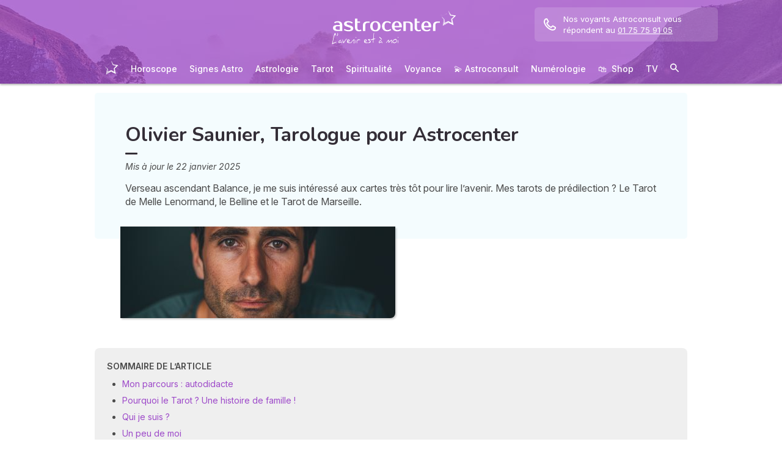

--- FILE ---
content_type: text/html; charset=utf-8
request_url: https://mon.astrocenter.fr/tarot/mag/olivier-s-tarologue
body_size: 51747
content:
<!DOCTYPE html><html lang="fr" data-beasties-container><head>
  <meta charset="utf-8">
  <title>Olivier Saunier, Tarologue pour Astrocenter</title>
  <base href="/">
  <meta name="viewport" content="width=device-width, initial-scale=1, maximum-scale=1">
  <link rel="preconnect" href="https://googleads.g.doubleclick.net">
  <link rel="preconnect" href="https://www.googleadservices.com">
  <link rel="preconnect" href="https://www.google.fr">
  <link rel="preconnect" href="https://www.google.com">
  <link rel="preconnect" href="https://www.googletagmanager.com">
  <link rel="preconnect" href="https://static.astrocenter.fr">
  <link rel="preconnect" href="https://api.wengood.com">
  <link rel="preconnect" href="https://sentry-new.public.mybestpro.com">
  <!-- v0.1-1469-g4650fdc -->
  <script data-fix-consent-manager>
    window.wgDataLayer = window.wgDataLayer || [];
    window.cmp_datalayername = "wgDataLayer";
    window.dataLayer = window.wgDataLayer;
  </script><script data-tag-consent-manager type="text/javascript" data-cmp-ab="1" src="https://cdn.consentmanager.net/delivery/autoblocking/fb5545ea423c.js" data-cmp-host="c.delivery.consentmanager.net" data-cmp-cdn="cdn.consentmanager.net" data-cmp-codesrc="1"></script>
  <script>
    (g=>{var h,a,k,p="The Google Maps JavaScript API",c="google",l="importLibrary",q="__ib__",m=document,b=window;b=b[c]||(b[c]={});var d=b.maps||(b.maps={}),r=new Set,e=new URLSearchParams,u=()=>h||(h=new Promise(async(f,n)=>{await (a=m.createElement("script"));e.set("libraries",[...r]+"");for(k in g)e.set(k.replace(/[A-Z]/g,t=>"_"+t[0].toLowerCase()),g[k]);e.set("callback",c+".maps."+q);a.src=`https://maps.${c}apis.com/maps/api/js?`+e;d[q]=f;a.onerror=()=>h=n(Error(p+" could not load."));a.nonce=m.querySelector("script[nonce]")?.nonce||"";m.head.append(a)}));d[l]?console.warn(p+" only loads once. Ignoring:",g):d[l]=(f,...n)=>r.add(f)&&u().then(()=>d[l](f,...n))})({
      key: "AIzaSyCUr-W5rg-qvHLOrVDtpSBgXSouTilgNLA",
      v: "weekly",
      // Use the 'v' parameter to indicate the version to use (weekly, beta, alpha, etc.).
      // Add other bootstrap parameters as needed, using camel case.
    });
  </script>
  <link rel="preload" href="https://fonts.googleapis.com/css2?family=Inter:ital,opsz,wght@0,14..32,100..900;1,14..32,100..900&amp;family=Nunito:ital,wght@0,200..1000;1,200..1000&amp;family=Caveat&amp;display=swap" as="style" onload="this.onload=null;this.rel='stylesheet'">
  <noscript>
    <link href="https://fonts.googleapis.com/css2?family=Inter:ital,opsz,wght@0,14..32,100..900;1,14..32,100..900&family=Nunito:ital,wght@0,200..1000;1,200..1000&family=Caveat&display=swap" rel="stylesheet" type="text/css">
  </noscript>
<style>:root{--bm-gutter-x:30px;--bm-gutter-y:0px}html,body{margin:0;padding:0;border:0;font-size:100%;font:inherit;vertical-align:baseline}body{line-height:1}*{box-sizing:border-box}:root{--primary-default:#e36da1;--secondary-default:#83ACDB;--gradient-left:131, 172, 219;--gradient-right:231, 108, 142;--text-color-default:#4c4c4c;--title-color-default:#90a9d5;--link-color-default:var(--primary-default);--color-success:#4CAF50;--color-error:#f44336;--transparent-background--default:227, 109, 161, .05}html,body{height:100%;margin:0;padding:0;scroll-behavior:smooth}html{font-size:62.5%}body{font-family:Inter,serif;font-size:1.4rem;line-height:1.4;color:var(--text-color-default)}:root{--swiper-theme-color:#007aff}:root{--swiper-navigation-size:44px}:root{--gap:5px;--max-width:auto;--border-color:#d7d7d7;--border-radius:0;--background-color:#fff;--item-width:30%;--item-background-color:#fff;--item-radius:10px;--ds-color-primary:#9d49c9;--ds-color-secondary:#e1669e;--ds-color-tertiary:#3A5276;--ds-color-title:#342e37;--ds-color-grey-100:#1a1a1a;--ds-color-grey-300:#3c3c3c;--ds-color-grey-500:#565656;--ds-color-grey-600:#a6a6a6;--ds-color-grey-700:#7c7c7c;--ds-color-grey-900:#9a9a9a;--ds-icon-size:18px}html{font-size:62.5%;scroll-behavior:smooth}html body{font-family:Inter,serif;font-size:1.4rem;line-height:1.4;color:var(--text-color-default)}html body:not([class^=ds-margin-]):not(:last-of-type){margin-bottom:20px}html *{box-sizing:border-box}</style><style>:root{--bm-gutter-x: 30px;--bm-gutter-y: 0px}.container-fluid{width:100%;padding-right:calc(var(--bm-gutter-x) / 2);padding-left:calc(var(--bm-gutter-x) / 2);margin-right:auto;margin-left:auto}.row{display:flex;flex-wrap:wrap;margin-right:calc(-1 * var(--bm-gutter-x) / 2);margin-left:calc(-1 * var(--bm-gutter-x) / 2);margin-top:calc(-1 * var(--bm-gutter-y))}.row>*{flex-shrink:0;width:100%;max-width:100%;padding-right:calc(var(--bm-gutter-x) / 2);padding-left:calc(var(--bm-gutter-x) / 2);margin-top:var(--bm-gutter-y)}.col-12{flex:0 0 auto;width:100%}html,body,div,span,h1,h2,h3,p,a,em,img,strong,u,ul,li,form,label,table,tbody,tr,td,article,details,footer,nav,summary,time{margin:0;padding:0;border:0;font-size:100%;font:inherit;vertical-align:baseline}article,details,footer,nav{display:block}body{line-height:1}ul{list-style:none}table{border-collapse:collapse;border-spacing:0}*{box-sizing:border-box}:root{--primary-default: #e36da1;--secondary-default: #83ACDB;--gradient-left: 131, 172, 219;--gradient-right: 231, 108, 142;--text-color-default: #4c4c4c;--title-color-default: #90a9d5;--link-color-default: var(--primary-default);--color-success: #4CAF50;--color-error: #f44336;--transparent-background--default: 227, 109, 161, .05}body.theme-astro{--primary-default: #9D49C9;--secondary-default: #F1126A;--gradient-left: 157, 73, 201;--gradient-right: 157, 73, 201;--text-color-default: #4c4c4c;--title-color-default: #9D49C9;--link-color-default: var(--primary-default);--cta-color: var(--primary-default);--transparent-background--default: 244, 252, 254, 1;--background-primary-pastel: #fcf6ff}html,body{height:100%;margin:0;padding:0;scroll-behavior:smooth}html .container-fluid,body .container-fluid{max-width:1000px}app-base{display:flex;flex-direction:column;height:100%}app-footer{margin-top:auto}@media screen and (max-width: 999px){app-main-nav+.container-fluid{padding-top:80px}}html{font-size:62.5%}body,body p{font-family:Inter,serif;font-size:1.4rem;line-height:1.4;color:var(--text-color-default)}h2,h3{margin:30px 0 20px}h2:not(.no-after):after,h3:not(.no-after):after{content:"";display:block;margin:8px 0;width:20px;height:4px;border-radius:4px;background-color:var(--ds-color-title)}strong{font-weight:700}em{font-style:italic}a,a:hover{color:var(--primary-default);text-decoration:underline}a.btn,.btn{position:relative;padding:12px 30px;margin:10px auto;background-color:var(--cta-color);border-radius:50px;max-width:max-content;display:flex;align-items:center;justify-content:center;gap:10px;color:#fff;font-family:Inter,serif;font-size:clamp(1.4rem,3vw,1.6rem);font-weight:600;text-decoration:none;border:0;cursor:pointer;word-break:break-word}a.btn:after,.btn:after{content:"\21fe"}a.btn.btn-sm,.btn.btn-sm{padding:8px 54px 8px 28px}a.btn.btn-sm:after,.btn.btn-sm:after{right:28px;width:16px;font-size:16px}.text-center{text-align:center}button:disabled,input:disabled{opacity:.4;cursor:not-allowed;background-color:gray}form label,form .label{text-transform:uppercase;display:inline-block;font-size:1.1rem;font-weight:500;color:var(--ds-color-grey-500);margin-bottom:3px}form input:not([type=submit]):not([type=checkbox]):not([type=radio]){outline:none;background-color:#fff;width:100%;max-width:460px;display:block;border:1px solid #eaeaea;border-radius:5px;padding:10px;box-shadow:0 0 5px #0000001a;font-size:14px;color:var(--ds-color-grey-100)}form input:not([type=submit]):not([type=checkbox]):not([type=radio])::placeholder{color:var(--ds-color-grey-700);font-style:italic;font-size:13px}form input:not([type=submit]):not([type=checkbox]):not([type=radio])::-ms-input-placeholder{color:var(--ds-color-grey-700);font-style:italic;font-size:13px}:root{--swiper-theme-color: #007aff}:root{--swiper-navigation-size: 44px}:root{--gap: 5px;--max-width: auto;--border-color: #d7d7d7;--border-radius: 0;--background-color: #fff;--item-width: 30%;--item-background-color: #fff;--item-radius: 10px;--ds-color-primary: #9d49c9;--ds-color-secondary: #e1669e;--ds-color-tertiary: #3A5276;--ds-color-title: #342e37;--ds-color-grey-100: #1a1a1a;--ds-color-grey-300: #3c3c3c;--ds-color-grey-500: #565656;--ds-color-grey-600: #a6a6a6;--ds-color-grey-700: #7c7c7c;--ds-color-grey-900: #9a9a9a;--ds-icon-size: 18px}html{font-size:62.5%;scroll-behavior:smooth}html body,html body p{font-family:Inter,serif;font-size:1.4rem;line-height:1.4;color:var(--text-color-default)}html body:not([class^=ds-margin-]):not(:last-of-type),html body p:not([class^=ds-margin-]):not(:last-of-type){margin-bottom:20px}html *{box-sizing:border-box}.icon{width:var(--ds-icon-size);aspect-ratio:1;display:inline-block;background-position:center;background-repeat:no-repeat;background-size:calc(var(--ds-icon-size) - 1)}h1,.ds-h2,h2,.ds-h3,h3{font-family:Nunito,sans-serif;font-weight:700;line-height:1.2;color:var(--ds-color-title)}h1:after,.ds-h2:after,h2:after,.ds-h3:after,h3:after{background-color:var(--ds-color-title)}h1{font-size:clamp(2.4rem,5vw,3.2rem);line-height:1.2;font-weight:700;margin-top:0;letter-spacing:-.2px}.ds-h2,h2{font-size:clamp(2rem,4vw,2.8rem)}.ds-h3,h3{font-size:clamp(1.8rem,4vw,2.3rem)}.ds-h2:after,.ds-h3:after{content:none}.ds-align-center{text-align:center}.ds-margin-s{margin-bottom:20px!important}.ds-margin-xs{margin-bottom:10px!important}.ds-margin-auto{margin-left:auto;margin-right:auto}.ds-button{position:relative;overflow:hidden;display:block;width:fit-content;border:0;border-radius:50px;padding:12px 25px;background-color:#fff;text-align:center;font-weight:600;font-size:1.4rem;transition:all .2s;cursor:pointer}.ds-button,.ds-button:hover{color:var(--ds-color-primary);text-decoration:none}.ds-button:hover{box-shadow:0 1px 3px #0000004d}.ds-button.primary,.ds-button.primary:hover{background-color:var(--ds-color-primary);color:#fff}a,a:link,a:visited,a:hover{text-decoration:none}a:not([class]),a:link:not([class]),a:visited:not([class]),a:hover:not([class]){text-decoration:underline}
</style><link rel="stylesheet" href="styles.55a1fa5688a9fea6.css" media="print" onload="this.media='all'"><noscript><link rel="stylesheet" href="styles.55a1fa5688a9fea6.css" media="all"></noscript><meta name="description" content="Verseau ascendant Balance, je me suis intéressé aux cartes très tôt pour lire l’avenir. Mes tarots de prédilection ? Le Tarot de Melle Lenormand, le Belline et"><meta name="robots" content="archive,follow,index,snippet"><meta property="og:url" content="https://mon.astrocenter.fr/tarot/mag/olivier-s-tarologue"><meta property="og:type" content="article"><meta property="og:title" content="Olivier Saunier, Tarologue pour Astrocenter"><meta property="og:description" content="Verseau ascendant Balance, je me suis intéressé aux cartes très tôt pour lire l’avenir. Mes tarots de prédilection ? Le Tarot de Melle Lenormand, le Belline et"><meta property="og:locale" content="fr_FR"><link rel="manifest" href="https://static.astrocenter.fr/17688967.54/img/publisher-front/manifest/manifest/mon.astrocenter.fr-fr_FR/manifest.json"><link data-alternate="en" rel="alternate" hreflang="en" href="https://my.astrofame.com/tarot/article/meet-amy-thomas"><link rel="canonical" href="https://mon.astrocenter.fr/tarot/mag/olivier-s-tarologue"><link rel="icon" type="image/x-icon" href="https://static.astrocenter.fr/17688967.54/img/publisher-front/favicons/favicons/mon.astrocenter.fr-fr_FR/favicon.ico"><link rel="apple-touch-icon" href="https://static.astrocenter.fr/17688967.54/img/publisher-front/favicons/favicons/mon.astrocenter.fr-fr_FR/apple-icon-57x57.png"><link rel="apple-touch-icon" href="https://static.astrocenter.fr/17688967.54/img/publisher-front/favicons/favicons/mon.astrocenter.fr-fr_FR/apple-icon-60x60.png"><link rel="apple-touch-icon" href="https://static.astrocenter.fr/17688967.54/img/publisher-front/favicons/favicons/mon.astrocenter.fr-fr_FR/apple-icon-72x72.png"><link rel="apple-touch-icon" href="https://static.astrocenter.fr/17688967.54/img/publisher-front/favicons/favicons/mon.astrocenter.fr-fr_FR/apple-icon-76x76.png"><link rel="apple-touch-icon" href="https://static.astrocenter.fr/17688967.54/img/publisher-front/favicons/favicons/mon.astrocenter.fr-fr_FR/apple-icon-114x114.png"><link rel="apple-touch-icon" href="https://static.astrocenter.fr/17688967.54/img/publisher-front/favicons/favicons/mon.astrocenter.fr-fr_FR/apple-icon-120x120.png"><link rel="apple-touch-icon" href="https://static.astrocenter.fr/17688967.54/img/publisher-front/favicons/favicons/mon.astrocenter.fr-fr_FR/apple-icon-144x144.png"><link rel="apple-touch-icon" href="https://static.astrocenter.fr/17688967.54/img/publisher-front/favicons/favicons/mon.astrocenter.fr-fr_FR/apple-icon-152x152.png"><link rel="apple-touch-icon" href="https://static.astrocenter.fr/17688967.54/img/publisher-front/favicons/favicons/mon.astrocenter.fr-fr_FR/apple-icon-180x180.png"><link rel="icon" type="image/png" href="https://static.astrocenter.fr/17688967.54/img/publisher-front/favicons/favicons/mon.astrocenter.fr-fr_FR/android-icon-36x36.png"><link rel="icon" type="image/png" href="https://static.astrocenter.fr/17688967.54/img/publisher-front/favicons/favicons/mon.astrocenter.fr-fr_FR/android-icon-48x48.png"><link rel="icon" type="image/png" href="https://static.astrocenter.fr/17688967.54/img/publisher-front/favicons/favicons/mon.astrocenter.fr-fr_FR/android-icon-72x72.png"><link rel="icon" type="image/png" href="https://static.astrocenter.fr/17688967.54/img/publisher-front/favicons/favicons/mon.astrocenter.fr-fr_FR/android-icon-96x96.png"><link rel="icon" type="image/png" href="https://static.astrocenter.fr/17688967.54/img/publisher-front/favicons/favicons/mon.astrocenter.fr-fr_FR/android-icon-144x144.png"><link rel="icon" type="image/png" href="https://static.astrocenter.fr/17688967.54/img/publisher-front/favicons/favicons/mon.astrocenter.fr-fr_FR/android-icon-192x192.png"><link rel="icon" type="image/png" href="https://static.astrocenter.fr/17688967.54/img/publisher-front/favicons/favicons/mon.astrocenter.fr-fr_FR/favicon-16x16.png"><link rel="icon" type="image/png" href="https://static.astrocenter.fr/17688967.54/img/publisher-front/favicons/favicons/mon.astrocenter.fr-fr_FR/favicon-32x32.png"><link rel="icon" type="image/png" href="https://static.astrocenter.fr/17688967.54/img/publisher-front/favicons/favicons/mon.astrocenter.fr-fr_FR/favicon-96x96.png"><!-- 29134881 / / 7f0bf368887a13e1ae14c1267ffa2d7059bd55f4 --><script article-schema type="application/ld+json">{"@context":"http://schema.org","@type":"Article","dateModified":"2025-02-18T16:02:00+01:00","datePublished":"2025-01-22T00:00:00+01:00","dateCreated":"2025-01-22T00:00:00+01:00","publisher":{"@type":"Organization","name":"Astrocenter"},"headline":"Olivier Saunier, Tarologue pour Astrocenter","description":"Verseau ascendant Balance, je me suis intéressé aux cartes très tôt pour lire l’avenir. Mes tarots de prédilection ? Le Tarot de Melle Lenormand, le Belline et le Tarot de Marseille.","image":{"@type":"ImageObject","url":"https://vss.astrocenter.fr/astrocenter/pictures/31038541-oliviers-1000x1000-180x150.jpg","width":{"@type":"Distance","name":"180 px"},"height":{"@type":"Distance","name":"150 px"}}}</script><style ng-app-id="publisher-front">.pf-navigation[_ngcontent-publisher-front-c1703208311] {
  width: 100%;
  max-width: 1920px;
  margin: auto;
  top: 0;
  z-index: 99;
  position: relative;
  box-shadow: 0 2px 3px rgba(0, 0, 0, 0.3);
  background-position: top center;
  background-attachment: fixed;
  background-repeat: no-repeat;
  transition: border-radius 0.2s ease-out;
}
@media screen and (max-width: 999px) {
  .pf-navigation[_ngcontent-publisher-front-c1703208311] {
    position: fixed;
  }
}
@media screen and (min-width: 999px) {
  .pf-navigation.sticky[_ngcontent-publisher-front-c1703208311] {
    position: fixed;
    left: 50%;
    transform: translateX(-50%);
  }
  .pf-navigation.sticky[_ngcontent-publisher-front-c1703208311]   .header-introduction[_ngcontent-publisher-front-c1703208311] {
    display: none !important;
  }
}
@media screen and (min-width: 1920px) {
  .pf-navigation[_ngcontent-publisher-front-c1703208311]:not(:hover) {
    border-radius: 0 0 15px 15px;
  }
}
.pf-navigation[_ngcontent-publisher-front-c1703208311]   .container-fluid[_ngcontent-publisher-front-c1703208311] {
  max-width: 1100px;
  margin-left: auto;
  margin-right: auto;
}
@media screen and (max-width: 999px) {
  .pf-navigation[_ngcontent-publisher-front-c1703208311]   .container-fluid[_ngcontent-publisher-front-c1703208311]   .row[_ngcontent-publisher-front-c1703208311]   .col-12[_ngcontent-publisher-front-c1703208311] {
    padding-right: 0;
  }
}
.pf-navigation[_ngcontent-publisher-front-c1703208311]   .pf-navigation-main-container[_ngcontent-publisher-front-c1703208311] {
  display: flex;
  align-items: center;
  justify-content: center;
  flex-direction: column;
  gap: 2px;
}
.pf-navigation[_ngcontent-publisher-front-c1703208311]   .pf-navigation-main-container[_ngcontent-publisher-front-c1703208311]   .header-introduction[_ngcontent-publisher-front-c1703208311] {
  display: flex;
  justify-content: center;
  align-items: center;
  position: relative;
  width: 100%;
  padding-top: 10px;
}
@media screen and (max-width: 999px) {
  .pf-navigation[_ngcontent-publisher-front-c1703208311]   .pf-navigation-main-container[_ngcontent-publisher-front-c1703208311]   .header-introduction[_ngcontent-publisher-front-c1703208311] {
    margin-bottom: 0;
    padding-top: 5px;
    padding-bottom: 5px;
    justify-content: space-between;
  }
}
.pf-navigation[_ngcontent-publisher-front-c1703208311]   .pf-navigation-main-container[_ngcontent-publisher-front-c1703208311]   .header-introduction[_ngcontent-publisher-front-c1703208311]    > a[_ngcontent-publisher-front-c1703208311]   img[_ngcontent-publisher-front-c1703208311] {
  display: block;
  max-width: 100%;
  width: auto;
  height: 70px;
  padding-left: 10px;
}
@media screen and (max-width: 999px) {
  .pf-navigation[_ngcontent-publisher-front-c1703208311]   .pf-navigation-main-container[_ngcontent-publisher-front-c1703208311]   .header-introduction[_ngcontent-publisher-front-c1703208311]    > a[_ngcontent-publisher-front-c1703208311]   img[_ngcontent-publisher-front-c1703208311] {
    height: 55px;
    padding-left: 0;
  }
}
.pf-navigation[_ngcontent-publisher-front-c1703208311]   .pf-navigation-main-container[_ngcontent-publisher-front-c1703208311]   .header-introduction[_ngcontent-publisher-front-c1703208311]   .icons[_ngcontent-publisher-front-c1703208311] {
  flex-shrink: 0;
  align-items: center;
  justify-content: center;
  display: none;
}
@media screen and (max-width: 999px) {
  .pf-navigation[_ngcontent-publisher-front-c1703208311]   .pf-navigation-main-container[_ngcontent-publisher-front-c1703208311]   .header-introduction[_ngcontent-publisher-front-c1703208311]   .icons[_ngcontent-publisher-front-c1703208311] {
    display: flex;
  }
}
.pf-navigation[_ngcontent-publisher-front-c1703208311]   .pf-navigation-main-container[_ngcontent-publisher-front-c1703208311]   .header-introduction[_ngcontent-publisher-front-c1703208311]   .icons[_ngcontent-publisher-front-c1703208311]   .pf-navigation-icons-menu[_ngcontent-publisher-front-c1703208311] {
  display: flex;
  gap: 10px;
}
.pf-navigation[_ngcontent-publisher-front-c1703208311]   .pf-navigation-main-container[_ngcontent-publisher-front-c1703208311]   .header-introduction[_ngcontent-publisher-front-c1703208311]   .icons[_ngcontent-publisher-front-c1703208311]   .pf-navigation-icons-menu[_ngcontent-publisher-front-c1703208311]   li[_ngcontent-publisher-front-c1703208311]   a[_ngcontent-publisher-front-c1703208311] {
  padding: 10px 5px;
  display: block;
}
.pf-navigation[_ngcontent-publisher-front-c1703208311]   .pf-navigation-main-container[_ngcontent-publisher-front-c1703208311]   .header-introduction[_ngcontent-publisher-front-c1703208311]   .icons[_ngcontent-publisher-front-c1703208311]   .pf-navigation-icons-menu[_ngcontent-publisher-front-c1703208311]   li[_ngcontent-publisher-front-c1703208311]   a[_ngcontent-publisher-front-c1703208311]   svg[_ngcontent-publisher-front-c1703208311] {
  display: block;
  height: 18px;
  width: 18px;
  color: #fff;
}
@media screen and (max-width: 340px) {
  .pf-navigation[_ngcontent-publisher-front-c1703208311]   .pf-navigation-main-container[_ngcontent-publisher-front-c1703208311]   .header-introduction[_ngcontent-publisher-front-c1703208311]   .icons[_ngcontent-publisher-front-c1703208311]   .pf-navigation-icons-menu[_ngcontent-publisher-front-c1703208311]   li[_ngcontent-publisher-front-c1703208311]   a[_ngcontent-publisher-front-c1703208311]   svg[_ngcontent-publisher-front-c1703208311] {
    height: 15px;
    width: 15px;
  }
}
.pf-navigation[_ngcontent-publisher-front-c1703208311]   .pf-navigation-main-container[_ngcontent-publisher-front-c1703208311]   .header-introduction[_ngcontent-publisher-front-c1703208311]   .icons[_ngcontent-publisher-front-c1703208311]   .burger-icon[_ngcontent-publisher-front-c1703208311] {
  display: none;
  position: relative;
  padding: 20px 15px 20px 10px;
}
@media screen and (max-width: 999px) {
  .pf-navigation[_ngcontent-publisher-front-c1703208311]   .pf-navigation-main-container[_ngcontent-publisher-front-c1703208311]   .header-introduction[_ngcontent-publisher-front-c1703208311]   .icons[_ngcontent-publisher-front-c1703208311]   .burger-icon[_ngcontent-publisher-front-c1703208311] {
    display: block;
  }
}
.pf-navigation[_ngcontent-publisher-front-c1703208311]   .pf-navigation-main-container[_ngcontent-publisher-front-c1703208311]   .header-introduction[_ngcontent-publisher-front-c1703208311]   .icons[_ngcontent-publisher-front-c1703208311]   .burger-icon[_ngcontent-publisher-front-c1703208311]:hover {
  cursor: pointer;
}
.pf-navigation[_ngcontent-publisher-front-c1703208311]   .pf-navigation-main-container[_ngcontent-publisher-front-c1703208311]   .header-introduction[_ngcontent-publisher-front-c1703208311]   .icons[_ngcontent-publisher-front-c1703208311]   .burger-icon[_ngcontent-publisher-front-c1703208311]   span[_ngcontent-publisher-front-c1703208311] {
  display: block;
  width: 20px;
  height: 2px;
  border-radius: 10px;
  background-color: #fff;
  margin-bottom: 4px;
}
.pf-navigation[_ngcontent-publisher-front-c1703208311]   .pf-navigation-main-container[_ngcontent-publisher-front-c1703208311]   .header-introduction[_ngcontent-publisher-front-c1703208311]   .icons[_ngcontent-publisher-front-c1703208311]   .burger-icon[_ngcontent-publisher-front-c1703208311]   span[_ngcontent-publisher-front-c1703208311]:last-child {
  margin-bottom: 0;
}
.pf-navigation[_ngcontent-publisher-front-c1703208311]   .pf-navigation-main-container[_ngcontent-publisher-front-c1703208311]   .header-introduction[_ngcontent-publisher-front-c1703208311]   .cta-phone-call[_ngcontent-publisher-front-c1703208311] {
  position: absolute;
  right: 0;
  top: 50%;
  transform: translateY(-50%);
  display: block;
  max-width: 300px;
}
@media screen and (max-width: 999px) {
  .pf-navigation[_ngcontent-publisher-front-c1703208311]   .pf-navigation-main-container[_ngcontent-publisher-front-c1703208311]   .header-introduction[_ngcontent-publisher-front-c1703208311]   .cta-phone-call[_ngcontent-publisher-front-c1703208311] {
    display: none;
  }
}
.pf-navigation[_ngcontent-publisher-front-c1703208311]   .pf-navigation-main-container[_ngcontent-publisher-front-c1703208311]   .header-introduction[_ngcontent-publisher-front-c1703208311]   .cta-phone-call[_ngcontent-publisher-front-c1703208311]   a[_ngcontent-publisher-front-c1703208311] {
  display: flex;
  align-items: center;
  padding: 10px 15px;
  border-radius: 6px;
  background-color: rgba(255, 255, 255, 0.15);
  text-decoration: none;
  color: #fff;
  font-size: 13px;
}
.pf-navigation[_ngcontent-publisher-front-c1703208311]   .pf-navigation-main-container[_ngcontent-publisher-front-c1703208311]   .header-introduction[_ngcontent-publisher-front-c1703208311]   .cta-phone-call[_ngcontent-publisher-front-c1703208311]   a[_ngcontent-publisher-front-c1703208311]:hover {
  background-color: rgba(255, 255, 255, 0.2);
}
.pf-navigation[_ngcontent-publisher-front-c1703208311]   .pf-navigation-main-container[_ngcontent-publisher-front-c1703208311]   .header-introduction[_ngcontent-publisher-front-c1703208311]   .cta-phone-call[_ngcontent-publisher-front-c1703208311]   a[_ngcontent-publisher-front-c1703208311]   svg[_ngcontent-publisher-front-c1703208311] {
  margin-right: 12px;
  width: 20px;
  height: 20px;
  flex-shrink: 0;
  color: #fff;
}
.pf-navigation[_ngcontent-publisher-front-c1703208311]   .pf-navigation-main-container[_ngcontent-publisher-front-c1703208311]    > div[_ngcontent-publisher-front-c1703208311] {
  width: 100%;
}
.pf-navigation[_ngcontent-publisher-front-c1703208311]   .pf-navigation-main-container[_ngcontent-publisher-front-c1703208311]    > div[_ngcontent-publisher-front-c1703208311]   nav[_ngcontent-publisher-front-c1703208311] {
  width: 100%;
}
.pf-navigation[_ngcontent-publisher-front-c1703208311]   .pf-navigation-main-container[_ngcontent-publisher-front-c1703208311]    > div[_ngcontent-publisher-front-c1703208311]   nav.pf-navigation-desktop-menu[_ngcontent-publisher-front-c1703208311] {
  display: flex;
  align-items: stretch;
  justify-content: center;
  flex-direction: column;
}
@media screen and (max-width: 999px) {
  .pf-navigation[_ngcontent-publisher-front-c1703208311]   .pf-navigation-main-container[_ngcontent-publisher-front-c1703208311]    > div[_ngcontent-publisher-front-c1703208311]   nav.pf-navigation-desktop-menu[_ngcontent-publisher-front-c1703208311] {
    display: none;
  }
}
.pf-navigation[_ngcontent-publisher-front-c1703208311]   .pf-navigation-main-container[_ngcontent-publisher-front-c1703208311]    > div[_ngcontent-publisher-front-c1703208311]   nav.pf-navigation-desktop-menu[_ngcontent-publisher-front-c1703208311]    > ul[_ngcontent-publisher-front-c1703208311] {
  display: flex;
  align-items: flex-end;
  justify-content: center;
  gap: 5px 8px;
  margin: 8px 0 0;
}
.pf-navigation[_ngcontent-publisher-front-c1703208311]   .pf-navigation-main-container[_ngcontent-publisher-front-c1703208311]    > div[_ngcontent-publisher-front-c1703208311]   nav.pf-navigation-desktop-menu[_ngcontent-publisher-front-c1703208311]    > ul[_ngcontent-publisher-front-c1703208311]    > li[_ngcontent-publisher-front-c1703208311] {
  transition: all ease-in-out 0.2s;
  border-radius: 22px;
}
.pf-navigation[_ngcontent-publisher-front-c1703208311]   .pf-navigation-main-container[_ngcontent-publisher-front-c1703208311]    > div[_ngcontent-publisher-front-c1703208311]   nav.pf-navigation-desktop-menu[_ngcontent-publisher-front-c1703208311]    > ul[_ngcontent-publisher-front-c1703208311]    > li[_ngcontent-publisher-front-c1703208311]:first-child {
  filter: brightness(0) invert(1);
}
.pf-navigation[_ngcontent-publisher-front-c1703208311]   .pf-navigation-main-container[_ngcontent-publisher-front-c1703208311]    > div[_ngcontent-publisher-front-c1703208311]   nav.pf-navigation-desktop-menu[_ngcontent-publisher-front-c1703208311]    > ul[_ngcontent-publisher-front-c1703208311]    > li[_ngcontent-publisher-front-c1703208311]:first-child   a[_ngcontent-publisher-front-c1703208311] {
  padding: 10px;
}
.pf-navigation[_ngcontent-publisher-front-c1703208311]   .pf-navigation-main-container[_ngcontent-publisher-front-c1703208311]    > div[_ngcontent-publisher-front-c1703208311]   nav.pf-navigation-desktop-menu[_ngcontent-publisher-front-c1703208311]    > ul[_ngcontent-publisher-front-c1703208311]    > li[_ngcontent-publisher-front-c1703208311]:first-child   a[_ngcontent-publisher-front-c1703208311]   img[_ngcontent-publisher-front-c1703208311] {
  height: 25px;
}
.pf-navigation[_ngcontent-publisher-front-c1703208311]   .pf-navigation-main-container[_ngcontent-publisher-front-c1703208311]    > div[_ngcontent-publisher-front-c1703208311]   nav.pf-navigation-desktop-menu[_ngcontent-publisher-front-c1703208311]    > ul[_ngcontent-publisher-front-c1703208311]    > li[_ngcontent-publisher-front-c1703208311]:first-child:hover, .pf-navigation[_ngcontent-publisher-front-c1703208311]   .pf-navigation-main-container[_ngcontent-publisher-front-c1703208311]    > div[_ngcontent-publisher-front-c1703208311]   nav.pf-navigation-desktop-menu[_ngcontent-publisher-front-c1703208311]    > ul[_ngcontent-publisher-front-c1703208311]    > li[_ngcontent-publisher-front-c1703208311]:last-child:hover {
  transform: scale(1.3);
}
.pf-navigation[_ngcontent-publisher-front-c1703208311]   .pf-navigation-main-container[_ngcontent-publisher-front-c1703208311]    > div[_ngcontent-publisher-front-c1703208311]   nav.pf-navigation-desktop-menu[_ngcontent-publisher-front-c1703208311]    > ul[_ngcontent-publisher-front-c1703208311]    > li[_ngcontent-publisher-front-c1703208311]:hover    > .sub-nav[_ngcontent-publisher-front-c1703208311] {
  max-height: 100px;
  padding: 5px 10px 10px;
}
.pf-navigation[_ngcontent-publisher-front-c1703208311]   .pf-navigation-main-container[_ngcontent-publisher-front-c1703208311]    > div[_ngcontent-publisher-front-c1703208311]   nav.pf-navigation-desktop-menu[_ngcontent-publisher-front-c1703208311]    > ul[_ngcontent-publisher-front-c1703208311]    > li[_ngcontent-publisher-front-c1703208311]:hover    > .sub-nav[_ngcontent-publisher-front-c1703208311]    > *[_ngcontent-publisher-front-c1703208311] {
  opacity: 1;
}
.pf-navigation[_ngcontent-publisher-front-c1703208311]   .pf-navigation-main-container[_ngcontent-publisher-front-c1703208311]    > div[_ngcontent-publisher-front-c1703208311]   nav.pf-navigation-desktop-menu[_ngcontent-publisher-front-c1703208311]    > ul[_ngcontent-publisher-front-c1703208311]    > li.active[_ngcontent-publisher-front-c1703208311]:not(:first-child):not(:last-child), .pf-navigation[_ngcontent-publisher-front-c1703208311]   .pf-navigation-main-container[_ngcontent-publisher-front-c1703208311]    > div[_ngcontent-publisher-front-c1703208311]   nav.pf-navigation-desktop-menu[_ngcontent-publisher-front-c1703208311]    > ul[_ngcontent-publisher-front-c1703208311]    > li[_ngcontent-publisher-front-c1703208311]:hover:not(:first-child):not(:last-child) {
  box-shadow: 0 -10px 12px -8px rgb(255, 255, 255);
}
.pf-navigation[_ngcontent-publisher-front-c1703208311]   .pf-navigation-main-container[_ngcontent-publisher-front-c1703208311]    > div[_ngcontent-publisher-front-c1703208311]   nav.pf-navigation-desktop-menu[_ngcontent-publisher-front-c1703208311]    > ul[_ngcontent-publisher-front-c1703208311]    > li[_ngcontent-publisher-front-c1703208311]    > a[_ngcontent-publisher-front-c1703208311] {
  color: #fff;
  font-weight: 500;
  text-decoration: none;
  text-align: center;
  display: block;
  padding: 12px 10px 15px;
}
.pf-navigation[_ngcontent-publisher-front-c1703208311]   .pf-navigation-main-container[_ngcontent-publisher-front-c1703208311]    > div[_ngcontent-publisher-front-c1703208311]   nav.pf-navigation-desktop-menu[_ngcontent-publisher-front-c1703208311]    > ul[_ngcontent-publisher-front-c1703208311]    > li[_ngcontent-publisher-front-c1703208311]   .sub-nav[_ngcontent-publisher-front-c1703208311] {
  display: flex;
  position: absolute;
  z-index: 10;
  width: 100%;
  max-height: 0;
  overflow: hidden;
  transition: all 0.2s ease-in-out;
  left: 0;
  align-items: center;
  justify-content: center;
  background-color: #fff;
  box-shadow: 0 6px 6px rgba(0, 0, 0, 0.2);
  border-radius: 0 0 10px 10px;
  background-position: top center;
  background-attachment: fixed;
  background-repeat: no-repeat;
}
.pf-navigation[_ngcontent-publisher-front-c1703208311]   .pf-navigation-main-container[_ngcontent-publisher-front-c1703208311]    > div[_ngcontent-publisher-front-c1703208311]   nav.pf-navigation-desktop-menu[_ngcontent-publisher-front-c1703208311]    > ul[_ngcontent-publisher-front-c1703208311]    > li[_ngcontent-publisher-front-c1703208311]   .sub-nav[_ngcontent-publisher-front-c1703208311]   ul[_ngcontent-publisher-front-c1703208311] {
  opacity: 0;
  transition: opacity 0.25s ease-in;
  padding: 10px 20px;
  background-color: rgba(255, 255, 255, 0.15);
  border-radius: 50px;
  width: fit-content;
  max-width: 1100px;
  display: flex;
  flex-wrap: wrap;
  align-items: center;
  justify-content: center;
  gap: 15px 10px;
}
.pf-navigation[_ngcontent-publisher-front-c1703208311]   .pf-navigation-main-container[_ngcontent-publisher-front-c1703208311]    > div[_ngcontent-publisher-front-c1703208311]   nav.pf-navigation-desktop-menu[_ngcontent-publisher-front-c1703208311]    > ul[_ngcontent-publisher-front-c1703208311]    > li[_ngcontent-publisher-front-c1703208311]   .sub-nav[_ngcontent-publisher-front-c1703208311]   ul[_ngcontent-publisher-front-c1703208311]   li[_ngcontent-publisher-front-c1703208311]   a[_ngcontent-publisher-front-c1703208311] {
  color: #fff;
  font-weight: 600;
  text-decoration: none;
  text-align: center;
  padding: 10px;
}
@keyframes _ngcontent-publisher-front-c1703208311_rotateX {
  0% {
    opacity: 0;
    transform: rotateX(-90deg);
  }
  50% {
    transform: rotateX(-20deg);
  }
  100% {
    opacity: 1;
    transform: rotateX(0deg);
  }
}
.pf-navigation[_ngcontent-publisher-front-c1703208311]   .pf-navigation-main-container[_ngcontent-publisher-front-c1703208311]    > div[_ngcontent-publisher-front-c1703208311]   nav.pf-navigation-mobile-menu[_ngcontent-publisher-front-c1703208311] {
  opacity: 0;
  position: fixed;
  left: 100vw;
  width: 0;
  height: 100vh;
  background: #f1f1f1;
  overflow-y: scroll;
  transition: all 0.2s;
  z-index: 99;
}
.pf-navigation[_ngcontent-publisher-front-c1703208311]   .pf-navigation-main-container[_ngcontent-publisher-front-c1703208311]    > div[_ngcontent-publisher-front-c1703208311]   nav.pf-navigation-mobile-menu.open[_ngcontent-publisher-front-c1703208311] {
  opacity: 1;
  width: 100vw;
  left: 0;
}
.pf-navigation[_ngcontent-publisher-front-c1703208311]   .pf-navigation-main-container[_ngcontent-publisher-front-c1703208311]    > div[_ngcontent-publisher-front-c1703208311]   nav.pf-navigation-mobile-menu[_ngcontent-publisher-front-c1703208311]   .close-menu-icon[_ngcontent-publisher-front-c1703208311] {
  display: flex;
  justify-content: flex-end;
  align-items: center;
  height: 58px;
  padding: 0 15px;
}
.pf-navigation[_ngcontent-publisher-front-c1703208311]   .pf-navigation-main-container[_ngcontent-publisher-front-c1703208311]    > div[_ngcontent-publisher-front-c1703208311]   nav.pf-navigation-mobile-menu[_ngcontent-publisher-front-c1703208311]   .close-menu-icon[_ngcontent-publisher-front-c1703208311]    > div[_ngcontent-publisher-front-c1703208311] {
  position: relative;
  width: 20px;
  height: 20px;
}
.pf-navigation[_ngcontent-publisher-front-c1703208311]   .pf-navigation-main-container[_ngcontent-publisher-front-c1703208311]    > div[_ngcontent-publisher-front-c1703208311]   nav.pf-navigation-mobile-menu[_ngcontent-publisher-front-c1703208311]   .close-menu-icon[_ngcontent-publisher-front-c1703208311]    > div[_ngcontent-publisher-front-c1703208311]   span[_ngcontent-publisher-front-c1703208311] {
  display: block;
  width: 20px;
  height: 2px;
  border-radius: 10px;
  background-color: var(--primary-default);
  margin-bottom: 3px;
  position: absolute;
  top: 50%;
  left: 50%;
}
.pf-navigation[_ngcontent-publisher-front-c1703208311]   .pf-navigation-main-container[_ngcontent-publisher-front-c1703208311]    > div[_ngcontent-publisher-front-c1703208311]   nav.pf-navigation-mobile-menu[_ngcontent-publisher-front-c1703208311]   .close-menu-icon[_ngcontent-publisher-front-c1703208311]    > div[_ngcontent-publisher-front-c1703208311]   span[_ngcontent-publisher-front-c1703208311]:first-child {
  transform: translate(-50%, -50%) rotate(45deg);
}
.pf-navigation[_ngcontent-publisher-front-c1703208311]   .pf-navigation-main-container[_ngcontent-publisher-front-c1703208311]    > div[_ngcontent-publisher-front-c1703208311]   nav.pf-navigation-mobile-menu[_ngcontent-publisher-front-c1703208311]   .close-menu-icon[_ngcontent-publisher-front-c1703208311]    > div[_ngcontent-publisher-front-c1703208311]   span[_ngcontent-publisher-front-c1703208311]:last-child {
  transform: translate(-50%, -50%) rotate(-45deg);
}
.pf-navigation[_ngcontent-publisher-front-c1703208311]   .pf-navigation-main-container[_ngcontent-publisher-front-c1703208311]    > div[_ngcontent-publisher-front-c1703208311]   nav.pf-navigation-mobile-menu[_ngcontent-publisher-front-c1703208311]   .close-menu-icon[_ngcontent-publisher-front-c1703208311]    > div[_ngcontent-publisher-front-c1703208311]   span[_ngcontent-publisher-front-c1703208311]:hover {
  cursor: pointer;
}
.pf-navigation[_ngcontent-publisher-front-c1703208311]   .pf-navigation-main-container[_ngcontent-publisher-front-c1703208311]    > div[_ngcontent-publisher-front-c1703208311]   nav.pf-navigation-mobile-menu[_ngcontent-publisher-front-c1703208311]   ul[_ngcontent-publisher-front-c1703208311]   li[_ngcontent-publisher-front-c1703208311] {
  position: relative;
}
.pf-navigation[_ngcontent-publisher-front-c1703208311]   .pf-navigation-main-container[_ngcontent-publisher-front-c1703208311]    > div[_ngcontent-publisher-front-c1703208311]   nav.pf-navigation-mobile-menu[_ngcontent-publisher-front-c1703208311]   ul[_ngcontent-publisher-front-c1703208311]   li[_ngcontent-publisher-front-c1703208311]   a[_ngcontent-publisher-front-c1703208311] {
  padding: 12px 15px;
  display: block;
  text-decoration: none;
  flex: 1;
  color: var(--text-color-default);
}
.pf-navigation[_ngcontent-publisher-front-c1703208311]   .pf-navigation-main-container[_ngcontent-publisher-front-c1703208311]    > div[_ngcontent-publisher-front-c1703208311]   nav.pf-navigation-mobile-menu[_ngcontent-publisher-front-c1703208311]   ul[_ngcontent-publisher-front-c1703208311]   li[_ngcontent-publisher-front-c1703208311]   a.active[_ngcontent-publisher-front-c1703208311]:before {
  content: "";
  display: block;
  width: 5px;
  height: 45px;
  background-color: var(--primary-default);
  position: absolute;
  top: 0;
  left: 0;
}
.pf-navigation[_ngcontent-publisher-front-c1703208311]   .pf-navigation-main-container[_ngcontent-publisher-front-c1703208311]    > div[_ngcontent-publisher-front-c1703208311]   nav.pf-navigation-mobile-menu[_ngcontent-publisher-front-c1703208311]    > ul[_ngcontent-publisher-front-c1703208311]    > li[_ngcontent-publisher-front-c1703208311]    > div[_ngcontent-publisher-front-c1703208311]:first-child {
  display: flex;
  align-items: center;
  justify-content: space-between;
  border-top: 1px solid #dfdfdf;
}
.pf-navigation[_ngcontent-publisher-front-c1703208311]   .pf-navigation-main-container[_ngcontent-publisher-front-c1703208311]    > div[_ngcontent-publisher-front-c1703208311]   nav.pf-navigation-mobile-menu[_ngcontent-publisher-front-c1703208311]    > ul[_ngcontent-publisher-front-c1703208311]    > li[_ngcontent-publisher-front-c1703208311]    > div[_ngcontent-publisher-front-c1703208311]:first-child    > div[_ngcontent-publisher-front-c1703208311] {
  padding: 10px 15px;
}
.pf-navigation[_ngcontent-publisher-front-c1703208311]   .pf-navigation-main-container[_ngcontent-publisher-front-c1703208311]    > div[_ngcontent-publisher-front-c1703208311]   nav.pf-navigation-mobile-menu[_ngcontent-publisher-front-c1703208311]    > ul[_ngcontent-publisher-front-c1703208311]    > li[_ngcontent-publisher-front-c1703208311]    > div[_ngcontent-publisher-front-c1703208311]:first-child    > div[_ngcontent-publisher-front-c1703208311]    > div[_ngcontent-publisher-front-c1703208311] {
  border-radius: 50px;
  border: 1px solid var(--primary-default);
  width: 15px;
  height: 15px;
  position: relative;
  padding: 10px;
  margin-left: 15px;
}
.pf-navigation[_ngcontent-publisher-front-c1703208311]   .pf-navigation-main-container[_ngcontent-publisher-front-c1703208311]    > div[_ngcontent-publisher-front-c1703208311]   nav.pf-navigation-mobile-menu[_ngcontent-publisher-front-c1703208311]    > ul[_ngcontent-publisher-front-c1703208311]    > li[_ngcontent-publisher-front-c1703208311]    > div[_ngcontent-publisher-front-c1703208311]:first-child    > div[_ngcontent-publisher-front-c1703208311]    > div[_ngcontent-publisher-front-c1703208311]   span[_ngcontent-publisher-front-c1703208311] {
  display: block;
  width: 15px;
  height: 1px;
  background-color: var(--primary-default);
  position: absolute;
  top: 50%;
  left: 50%;
  transition: all 0.2s;
}
.pf-navigation[_ngcontent-publisher-front-c1703208311]   .pf-navigation-main-container[_ngcontent-publisher-front-c1703208311]    > div[_ngcontent-publisher-front-c1703208311]   nav.pf-navigation-mobile-menu[_ngcontent-publisher-front-c1703208311]    > ul[_ngcontent-publisher-front-c1703208311]    > li[_ngcontent-publisher-front-c1703208311]    > div[_ngcontent-publisher-front-c1703208311]:first-child    > div[_ngcontent-publisher-front-c1703208311]    > div[_ngcontent-publisher-front-c1703208311]   span[_ngcontent-publisher-front-c1703208311]:first-child {
  transform: translate(-50%, -50%) rotate(90deg);
}
.pf-navigation[_ngcontent-publisher-front-c1703208311]   .pf-navigation-main-container[_ngcontent-publisher-front-c1703208311]    > div[_ngcontent-publisher-front-c1703208311]   nav.pf-navigation-mobile-menu[_ngcontent-publisher-front-c1703208311]    > ul[_ngcontent-publisher-front-c1703208311]    > li[_ngcontent-publisher-front-c1703208311]    > div[_ngcontent-publisher-front-c1703208311]:first-child    > div[_ngcontent-publisher-front-c1703208311]    > div[_ngcontent-publisher-front-c1703208311]   span[_ngcontent-publisher-front-c1703208311]:last-child {
  transform: translate(-50%, -50%);
}
.pf-navigation[_ngcontent-publisher-front-c1703208311]   .pf-navigation-main-container[_ngcontent-publisher-front-c1703208311]    > div[_ngcontent-publisher-front-c1703208311]   nav.pf-navigation-mobile-menu[_ngcontent-publisher-front-c1703208311]    > ul[_ngcontent-publisher-front-c1703208311]    > li[_ngcontent-publisher-front-c1703208311]    > div[_ngcontent-publisher-front-c1703208311]:first-child    > div[_ngcontent-publisher-front-c1703208311]    > div[_ngcontent-publisher-front-c1703208311]   span.opened[_ngcontent-publisher-front-c1703208311] {
  transform: translate(-50%, -50%) rotate(0deg);
}
.pf-navigation[_ngcontent-publisher-front-c1703208311]   .pf-navigation-main-container[_ngcontent-publisher-front-c1703208311]    > div[_ngcontent-publisher-front-c1703208311]   nav.pf-navigation-mobile-menu[_ngcontent-publisher-front-c1703208311]    > ul[_ngcontent-publisher-front-c1703208311]    > li[_ngcontent-publisher-front-c1703208311]   ul[_ngcontent-publisher-front-c1703208311] {
  background-color: #fff;
  height: 0;
  overflow: hidden;
  transition: all 0.3s;
}
.pf-navigation[_ngcontent-publisher-front-c1703208311]   .pf-navigation-main-container[_ngcontent-publisher-front-c1703208311]    > div[_ngcontent-publisher-front-c1703208311]   nav.pf-navigation-mobile-menu[_ngcontent-publisher-front-c1703208311]    > ul[_ngcontent-publisher-front-c1703208311]    > li[_ngcontent-publisher-front-c1703208311]   ul.opened[_ngcontent-publisher-front-c1703208311] {
  height: auto;
}
.pf-navigation[_ngcontent-publisher-front-c1703208311]   .pf-navigation-main-container[_ngcontent-publisher-front-c1703208311]    > div[_ngcontent-publisher-front-c1703208311]   nav.pf-navigation-mobile-menu[_ngcontent-publisher-front-c1703208311]    > ul[_ngcontent-publisher-front-c1703208311]    > li[_ngcontent-publisher-front-c1703208311]   ul[_ngcontent-publisher-front-c1703208311]   li[_ngcontent-publisher-front-c1703208311] {
  padding-left: 20px;
}
.pf-navigation[_ngcontent-publisher-front-c1703208311]   .pf-navigation-main-container[_ngcontent-publisher-front-c1703208311]    > div[_ngcontent-publisher-front-c1703208311]   nav.pf-navigation-mobile-menu[_ngcontent-publisher-front-c1703208311]   .cta-phone-call[_ngcontent-publisher-front-c1703208311] {
  padding: 0 15px;
  margin: 10px auto;
  max-width: 400px;
  width: 100%;
  display: flex;
  justify-content: center;
}
.pf-navigation[_ngcontent-publisher-front-c1703208311]   .pf-navigation-main-container[_ngcontent-publisher-front-c1703208311]    > div[_ngcontent-publisher-front-c1703208311]   nav.pf-navigation-mobile-menu[_ngcontent-publisher-front-c1703208311]   .cta-phone-call[_ngcontent-publisher-front-c1703208311]   a[_ngcontent-publisher-front-c1703208311] {
  flex-grow: 1;
  display: flex;
  align-items: center;
  justify-content: center;
  padding: 10px 14px;
  border-radius: 6px;
  background-color: rgba(157, 73, 201, 0.1882352941);
  text-decoration: none;
  color: #252525;
}
.pf-navigation[_ngcontent-publisher-front-c1703208311]   .pf-navigation-main-container[_ngcontent-publisher-front-c1703208311]    > div[_ngcontent-publisher-front-c1703208311]   nav.pf-navigation-mobile-menu[_ngcontent-publisher-front-c1703208311]   .cta-phone-call[_ngcontent-publisher-front-c1703208311]   a[_ngcontent-publisher-front-c1703208311]   svg[_ngcontent-publisher-front-c1703208311] {
  margin-right: 12px;
  width: 20px;
  height: 20px;
  flex-shrink: 0;
  filter: brightness(0.5);
}
.pf-navigation[_ngcontent-publisher-front-c1703208311]   .pf-navigation-main-container[_ngcontent-publisher-front-c1703208311]    > div[_ngcontent-publisher-front-c1703208311]   nav.pf-navigation-mobile-menu[_ngcontent-publisher-front-c1703208311]   .cta-phone-call[_ngcontent-publisher-front-c1703208311]   a[_ngcontent-publisher-front-c1703208311]   div[_ngcontent-publisher-front-c1703208311] {
  color: var(--text-color-default);
  text-align: center;
  line-height: 1.2;
}
.pf-navigation[_ngcontent-publisher-front-c1703208311]   .pf-navigation-main-container[_ngcontent-publisher-front-c1703208311]    > div[_ngcontent-publisher-front-c1703208311]   nav.pf-navigation-mobile-menu[_ngcontent-publisher-front-c1703208311]   .cta-phone-call[_ngcontent-publisher-front-c1703208311]   a[_ngcontent-publisher-front-c1703208311]   div[_ngcontent-publisher-front-c1703208311]   span[_ngcontent-publisher-front-c1703208311] {
  display: block;
  text-decoration: underline;
}</style><style ng-app-id="publisher-front">footer[_ngcontent-publisher-front-c956405797] {
  margin: 40px 0 0;
  padding: 40px 20px 110px;
  background-color: #f1f1f1;
}
@media (width >= 1000px) {
  footer[_ngcontent-publisher-front-c956405797] {
    padding: 40px 20px;
  }
}
footer[_ngcontent-publisher-front-c956405797], footer[_ngcontent-publisher-front-c956405797]   p[_ngcontent-publisher-front-c956405797] {
  font-size: 1.4rem;
  line-height: 1.5;
  color: #767676;
}
@media screen and (min-width: 640px) {
  footer[_ngcontent-publisher-front-c956405797], footer[_ngcontent-publisher-front-c956405797]   p[_ngcontent-publisher-front-c956405797] {
    text-align: center;
  }
}
footer[_ngcontent-publisher-front-c956405797]   a[_ngcontent-publisher-front-c956405797] {
  color: var(--text-color-default);
}
footer[_ngcontent-publisher-front-c956405797]   .content[_ngcontent-publisher-front-c956405797] {
  display: flex;
  align-items: center;
  flex-direction: column;
  gap: 20px;
}
@media screen and (min-width: 640px) {
  footer[_ngcontent-publisher-front-c956405797]   .content[_ngcontent-publisher-front-c956405797] {
    justify-content: center;
    gap: 10px;
  }
}
footer[_ngcontent-publisher-front-c956405797]   .content[_ngcontent-publisher-front-c956405797]    > *[_ngcontent-publisher-front-c956405797] {
  width: 100%;
  order: 2;
}
footer[_ngcontent-publisher-front-c956405797]   .content[_ngcontent-publisher-front-c956405797]   .social-network[_ngcontent-publisher-front-c956405797] {
  display: flex;
  align-items: center;
  order: 1;
}
@media screen and (min-width: 640px) {
  footer[_ngcontent-publisher-front-c956405797]   .content[_ngcontent-publisher-front-c956405797]   .social-network[_ngcontent-publisher-front-c956405797] {
    justify-content: center;
    order: 2;
  }
}
footer[_ngcontent-publisher-front-c956405797]   .content[_ngcontent-publisher-front-c956405797]   .social-network[_ngcontent-publisher-front-c956405797]   a[_ngcontent-publisher-front-c956405797] {
  display: flex;
  align-items: center;
  justify-content: center;
  width: 30px;
  aspect-ratio: 1;
  border-radius: 100%;
  margin: 0 0 0 5px;
  background-color: var(--primary-default);
  opacity: 0.88;
  transition: all 0.2s;
}
footer[_ngcontent-publisher-front-c956405797]   .content[_ngcontent-publisher-front-c956405797]   .social-network[_ngcontent-publisher-front-c956405797]   a[_ngcontent-publisher-front-c956405797]:hover {
  opacity: 1;
}
footer[_ngcontent-publisher-front-c956405797]   .content[_ngcontent-publisher-front-c956405797]   .social-network[_ngcontent-publisher-front-c956405797]   svg[_ngcontent-publisher-front-c956405797] {
  height: 15px;
  fill: #fff;
  margin-left: 0;
}
footer[_ngcontent-publisher-front-c956405797]   .countries[_ngcontent-publisher-front-c956405797] {
  margin-top: 15px;
}</style><style ng-app-id="publisher-front">.app-article-header {
  background-color: rgba(var(--transparent-background--default));
  color: var(--text-color-default);
  padding: clamp(20px, 10vw, 50px);
  margin-top: 15px;
  border-radius: 5px;
}
@media screen and (max-width: 999px) {
  .app-article-header {
    padding: 20px 20px 40px;
  }
}
.app-article-header h1:after {
  content: "";
  display: block;
  margin: 10px 0;
  width: 20px;
  height: 3px;
  border-radius: 2px;
  background-color: var(--ds-color-title);
}
.app-article-header > div span {
  line-height: 1.2;
  font-style: italic;
}
.app-article-header p {
  margin-top: 15px;
  font-size: 1.6rem;
}
.app-article-header + div {
  max-height: 250px;
  margin: -20px 0 20px clamp(20px, 3.3vw, 50px);
}
.app-article-header + div img {
  max-height: 200px;
  max-width: 90%;
  aspect-ratio: 2/1;
  object-fit: cover;
  border-radius: 0 0 8px;
  box-shadow: 2px 2px 3px rgba(0, 0, 0, 0.2);
}</style><style ng-app-id="publisher-front">.app-sharethis[_ngcontent-publisher-front-c3736783363] {
  width: fit-content;
  border-radius: 50px;
  padding: 8px 31px 8px 28px;
  font-size: 1.4rem;
  line-height: 1.5;
  color: var(--primary-default);
  display: flex;
  justify-content: center;
  align-items: center;
  background-color: #fff;
  box-shadow: 0 1px 4px 0 rgba(0, 0, 0, 0.15);
  margin: 25px auto;
}
.app-sharethis.in-header[_ngcontent-publisher-front-c3736783363] {
  margin: 15px 0 0;
}
.app-sharethis[_ngcontent-publisher-front-c3736783363]   svg[_ngcontent-publisher-front-c3736783363] {
  max-width: 24px;
  height: auto;
  padding-right: 8px;
  fill: var(--primary-default);
}
@media screen and (min-width: 992px) {
  .app-sharethis[_ngcontent-publisher-front-c3736783363] {
    display: none;
  }
}</style><style ng-app-id="publisher-front">.app-adserver img {
  max-width: 100%;
  object-fit: contain;
}</style><style ng-app-id="publisher-front">.app-horoscope-item {
  margin: 15px 0;
}
.app-horoscope-item .row > * {
  position: relative;
}
.app-horoscope-item .img-container,
.app-horoscope-item .txt-container {
  display: flex;
  flex-direction: column;
  justify-content: center;
  height: 100%;
}
.app-horoscope-item .img-container {
  align-items: center;
}
.app-horoscope-item .img-container img {
  object-fit: cover;
  box-shadow: 1px 1px 3px rgba(0, 0, 0, 0.35);
  width: 90%;
  height: 80%;
  border-radius: 5px;
}
@media screen and (max-width: 768px) {
  .app-horoscope-item .img-container img {
    height: 250px;
    width: 100%;
    border-radius: 10px 10px 0 0;
    box-shadow: none;
  }
}
@media screen and (min-width: 768px) {
  .app-horoscope-item .img-container:before {
    content: "";
    background-color: var(--background-primary-pastel);
    position: absolute;
    top: 0;
    right: 0;
    height: 100%;
    width: 150px;
    z-index: -1;
    margin-right: -15px;
  }
}
@media screen and (min-width: 768px) {
  .app-horoscope-item .order-md-2 .img-container:before {
    right: initial;
    left: 0;
    margin-right: initial;
    margin-left: -15px;
  }
}
.app-horoscope-item .txt-container {
  align-items: flex-start;
  padding: 20px;
  background-color: var(--background-primary-pastel);
  border-radius: 10px;
}
@media screen and (max-width: 768px) {
  .app-horoscope-item .txt-container {
    border-radius: 0 0 10px 10px;
  }
}
.app-horoscope-item .txt-container h2 {
  margin-top: 0;
}
@media screen and (min-width: 768px) {
  .app-horoscope-item .order-md-1 .txt-container {
    padding: 20px 30px;
  }
}

.app-page-content {
  margin: 20px auto;
}
.app-page-content h3:after,
.app-page-content h4:after,
.app-page-content h5:after,
.app-page-content h6:after {
  display: none;
}
.app-page-content h2, .app-page-content h2, .app-page-content h4, .app-page-content h4 {
  margin-top: 40px;
}
.app-page-content p:not([class]) {
  margin: 25px 0;
}
.app-page-content strong {
  font-weight: bold;
}
.app-page-content img {
  display: block;
  margin: 15px auto;
  max-width: 100%;
}
.app-page-content h2 a,
.app-page-content h3 a,
.app-page-content h4 a,
.app-page-content h5 a,
.app-page-content h6 a {
  font-size: inherit !important;
}
.app-page-content ul {
  list-style-type: disc;
  margin-top: 1.3333333333em;
  margin-bottom: 1.3333333333em;
  margin-left: 30px;
}
.app-page-content ul li {
  margin-bottom: 7px;
}
.app-page-content table tr td {
  padding: 10px;
}
.app-page-content table tr td ul {
  list-style-type: disc;
  margin-left: 25px;
  margin-top: 10px;
  margin-bottom: 10px;
}
.app-page-content table tr td ul li:not(:last-child) {
  margin-bottom: 15px;
}
.app-page-content table tr td h2:after,
.app-page-content table tr td h3:after,
.app-page-content table tr td h4:after,
.app-page-content table tr td h5:after,
.app-page-content table tr td h6:after {
  margin-left: auto;
  margin-right: auto;
}
.app-page-content table tr td p {
  margin: 13px 0;
}
.app-page-content .calendrier-lunaire {
  margin-bottom: 25px;
}
.app-page-content .calendrier-lunaire .mois div {
  display: inline-block;
  width: 16%;
  padding: 8px;
  border: 1px solid #a7a7a7;
  border-left: none;
  border-bottom: none;
}
.app-page-content .calendrier-lunaire .mois div:first-child {
  border-left: 1px solid #a7a7a7;
}
.app-page-content .calendrier-lunaire .mois div:last-child div {
  border-bottom: 1px solid #a7a7a7;
}
@media screen and (max-width: 535px) {
  .app-page-content .calendrier-lunaire .mois div {
    display: block;
    width: 100%;
    border-left: 1px solid #a7a7a7;
    border-bottom: 1px solid #a7a7a7;
    border-top: none;
  }
}
.app-page-content .calendrier-lunaire .mois .date {
  padding-left: 10%;
  background-position: 40% center;
  background-repeat: no-repeat;
  background-size: 20px auto;
}
@media screen and (max-width: 535px) {
  .app-page-content .calendrier-lunaire .mois .date.vide {
    display: none;
  }
}
@media screen and (max-width: 535px) {
  .app-page-content .calendrier-lunaire .mois .date {
    background-position: 45% center;
    padding-left: 55%;
  }
}
.app-page-content .calendrier-lunaire .mois .titre-mois {
  background-color: #e6e6e6;
  font-weight: bold;
}
@media screen and (max-width: 535px) {
  .app-page-content .calendrier-lunaire .mois .titre-mois {
    text-align: center;
    border-top: 1px solid #a7a7a7;
  }
}
@media screen and (max-width: 535px) {
  .app-page-content .calendrier-lunaire .mois {
    margin-bottom: 25px;
  }
}
.app-page-content .calendrier-lunaire-legende {
  margin-top: 30px;
  margin-bottom: 25px;
}
.app-page-content .calendrier-lunaire-legende div {
  background-repeat: no-repeat;
  background-size: 20px auto;
  background-position: left center;
  padding-left: 33px;
  height: 30px;
  line-height: 30px;
}
.app-page-content .calendrier-lunaire .date.pleine,
.app-page-content .calendrier-lunaire-legende .pleine,
.app-page-content .calendrier-lunaire .date.llena,
.app-page-content .calendrier-lunaire-legende .llena {
  background-image: url('lune_pleine.669e406ada11fe78.jpg');
}
.app-page-content .calendrier-lunaire .date.nouvelle,
.app-page-content .calendrier-lunaire-legende .nouvelle,
.app-page-content .calendrier-lunaire .date.nueva,
.app-page-content .calendrier-lunaire-legende .nueva {
  background-image: url('lune_nouvelle.06c630900c354458.jpg');
}
.app-page-content .calendrier-lunaire .date.premier,
.app-page-content .calendrier-lunaire-legende .premier,
.app-page-content .calendrier-lunaire .date.creciente,
.app-page-content .calendrier-lunaire-legende .creciente {
  background-image: url('lune_premier.8c2cf0097e6f54fc.jpg');
}
.app-page-content .calendrier-lunaire .date.dernier,
.app-page-content .calendrier-lunaire-legende .dernier,
.app-page-content .calendrier-lunaire .date.menguante,
.app-page-content .calendrier-lunaire-legende .menguante {
  background-image: url('lune_dernier.f668cadc8c9c9d22.jpg');
}
.app-page-content .app-horoscope-item p {
  margin: 0;
  line-height: 2rem !important;
}</style><style ng-app-id="publisher-front">.app-summary[_ngcontent-publisher-front-c1840550798]    > div[_ngcontent-publisher-front-c1840550798] {
  width: 100%;
  background-color: rgb(239, 239, 239);
  padding: 20px;
  -webkit-user-select: none;
          user-select: none;
  border-radius: 8px;
}
.app-summary[_ngcontent-publisher-front-c1840550798]    > div[_ngcontent-publisher-front-c1840550798]   .summary-title[_ngcontent-publisher-front-c1840550798] {
  font-weight: 600;
  text-transform: uppercase;
}
.app-summary[_ngcontent-publisher-front-c1840550798]    > div[_ngcontent-publisher-front-c1840550798]   ul[_ngcontent-publisher-front-c1840550798] {
  list-style-type: disc;
  margin-top: 10px;
  margin-left: 25px;
}
.app-summary[_ngcontent-publisher-front-c1840550798]    > div[_ngcontent-publisher-front-c1840550798]   ul[_ngcontent-publisher-front-c1840550798]   li[_ngcontent-publisher-front-c1840550798] {
  margin-bottom: 8px;
}
.app-summary[_ngcontent-publisher-front-c1840550798]    > div[_ngcontent-publisher-front-c1840550798]   ul[_ngcontent-publisher-front-c1840550798]   li.also-discover[_ngcontent-publisher-front-c1840550798] {
  display: none;
  list-style-type: none;
  font-weight: 600;
}
.app-summary[_ngcontent-publisher-front-c1840550798]    > div[_ngcontent-publisher-front-c1840550798]   ul[_ngcontent-publisher-front-c1840550798]   li[_ngcontent-publisher-front-c1840550798]   a[_ngcontent-publisher-front-c1840550798] {
  text-decoration: none;
  line-height: 1.35;
}
.app-summary[_ngcontent-publisher-front-c1840550798]    > div[_ngcontent-publisher-front-c1840550798]   ul[_ngcontent-publisher-front-c1840550798]   li[_ngcontent-publisher-front-c1840550798]   a[_ngcontent-publisher-front-c1840550798]:hover, .app-summary[_ngcontent-publisher-front-c1840550798]    > div[_ngcontent-publisher-front-c1840550798]   ul[_ngcontent-publisher-front-c1840550798]   li[_ngcontent-publisher-front-c1840550798]   a[_ngcontent-publisher-front-c1840550798]:active, .app-summary[_ngcontent-publisher-front-c1840550798]    > div[_ngcontent-publisher-front-c1840550798]   ul[_ngcontent-publisher-front-c1840550798]   li[_ngcontent-publisher-front-c1840550798]   a[_ngcontent-publisher-front-c1840550798]   a[_ngcontent-publisher-front-c1840550798]:visited {
  color: var(--primary-default);
}
.app-summary[_ngcontent-publisher-front-c1840550798]    > div[_ngcontent-publisher-front-c1840550798]   svg[_ngcontent-publisher-front-c1840550798] {
  fill: var(--text-color-default);
  display: none;
  flex-shrink: 0;
  width: 15px;
  height: 15px;
  cursor: pointer;
}
@media (max-width: 768px) {
  .app-summary[_ngcontent-publisher-front-c1840550798]    > div.sticky[_ngcontent-publisher-front-c1840550798] {
    display: flex;
    flex-direction: column;
    justify-content: space-between;
    gap: 8px;
    position: fixed;
    width: calc(100% - 30px);
    top: 52px;
    left: 0;
    z-index: 99;
    padding: 22px 20px 5px;
    margin: 15px;
    box-shadow: 0 4px 5px rgba(0, 0, 0, 0.25);
    font-size: 1.4rem;
  }
  .app-summary[_ngcontent-publisher-front-c1840550798]    > div.sticky[_ngcontent-publisher-front-c1840550798]   .summary-title[_ngcontent-publisher-front-c1840550798] {
    font-size: 1.3rem;
  }
  .app-summary[_ngcontent-publisher-front-c1840550798]    > div.sticky[_ngcontent-publisher-front-c1840550798]   div[_ngcontent-publisher-front-c1840550798]:last-child   svg[_ngcontent-publisher-front-c1840550798] {
    display: block;
    position: absolute;
    right: 20px;
    top: 22px;
  }
  .app-summary[_ngcontent-publisher-front-c1840550798]    > div.sticky[_ngcontent-publisher-front-c1840550798]   div[_ngcontent-publisher-front-c1840550798]:last-child   ul[_ngcontent-publisher-front-c1840550798] {
    margin: 0 0 0 22px;
  }
  .app-summary[_ngcontent-publisher-front-c1840550798]    > div.sticky[_ngcontent-publisher-front-c1840550798]   div[_ngcontent-publisher-front-c1840550798]:last-child   ul[_ngcontent-publisher-front-c1840550798]   li[_ngcontent-publisher-front-c1840550798]:not(.active) {
    display: none;
  }
  .app-summary[_ngcontent-publisher-front-c1840550798]    > div.sticky[_ngcontent-publisher-front-c1840550798]   div[_ngcontent-publisher-front-c1840550798]:last-child   ul[_ngcontent-publisher-front-c1840550798]   li.also-discover[_ngcontent-publisher-front-c1840550798] {
    margin: 0 0 10px -22px;
    font-size: 1.3rem;
    text-transform: uppercase;
  }
  .app-summary[_ngcontent-publisher-front-c1840550798]    > div.sticky[_ngcontent-publisher-front-c1840550798]   div[_ngcontent-publisher-front-c1840550798]:last-child   ul[_ngcontent-publisher-front-c1840550798]   li.also-discover.active-title[_ngcontent-publisher-front-c1840550798] {
    display: block;
  }
  .app-summary[_ngcontent-publisher-front-c1840550798]    > div.sticky[_ngcontent-publisher-front-c1840550798]:not(.open)   .summary-title[_ngcontent-publisher-front-c1840550798]:not(.active-title) {
    display: none;
  }
  .app-summary[_ngcontent-publisher-front-c1840550798]    > div.sticky.open[_ngcontent-publisher-front-c1840550798]   div[_ngcontent-publisher-front-c1840550798]:last-child   ul[_ngcontent-publisher-front-c1840550798]   li[_ngcontent-publisher-front-c1840550798] {
    margin-bottom: 8px;
    display: list-item;
  }
  .app-summary[_ngcontent-publisher-front-c1840550798]    > div.sticky.open[_ngcontent-publisher-front-c1840550798]   div[_ngcontent-publisher-front-c1840550798]:last-child   ul[_ngcontent-publisher-front-c1840550798]   li[_ngcontent-publisher-front-c1840550798]:not(.active)   a[_ngcontent-publisher-front-c1840550798] {
    color: var(--text-color-default);
  }
  .app-summary[_ngcontent-publisher-front-c1840550798]    > div.sticky.open[_ngcontent-publisher-front-c1840550798]   div[_ngcontent-publisher-front-c1840550798]:last-child   ul[_ngcontent-publisher-front-c1840550798]   li.also-discover[_ngcontent-publisher-front-c1840550798] {
    margin-top: 15px;
  }
  .app-summary[_ngcontent-publisher-front-c1840550798]    > div.sticky.open[_ngcontent-publisher-front-c1840550798]   div[_ngcontent-publisher-front-c1840550798]:last-child   svg[_ngcontent-publisher-front-c1840550798] {
    rotate: 180deg;
  }
  .app-summary[_ngcontent-publisher-front-c1840550798]    > div[_ngcontent-publisher-front-c1840550798]:not(.sticky)   .sticky-only[_ngcontent-publisher-front-c1840550798] {
    display: none;
  }
}
@media (min-width: 768px) {
  .app-summary[_ngcontent-publisher-front-c1840550798]    > div[_ngcontent-publisher-front-c1840550798]   .sticky-only[_ngcontent-publisher-front-c1840550798] {
    display: none;
  }
}</style><style ng-app-id="publisher-front">app-html {
  display: block;
  margin-bottom: 15px;
}
app-html .video-edito {
  margin-top: 15px;
}
app-html img {
  max-width: 100%;
}</style><style ng-app-id="publisher-front">.app-tarot[_ngcontent-publisher-front-c2935961798] {
  margin: 10px 0;
  position: relative;
  width: 100%;
}
.app-tarot[_ngcontent-publisher-front-c2935961798]   .side-image[_ngcontent-publisher-front-c2935961798] {
  position: absolute;
  left: 0;
  top: 0;
  width: 40%;
  max-width: 380px;
  height: 100%;
  object-fit: cover;
  border-radius: 8px;
  z-index: 1;
  display: none;
}
@media screen and (min-width: 768px) {
  .app-tarot[_ngcontent-publisher-front-c2935961798]   .side-image[_ngcontent-publisher-front-c2935961798] {
    display: block;
  }
}
.app-tarot[_ngcontent-publisher-front-c2935961798]   .game-wrapper[_ngcontent-publisher-front-c2935961798] {
  position: relative;
  margin-left: auto;
  z-index: 2;
}
@media screen and (min-width: 768px) {
  .app-tarot[_ngcontent-publisher-front-c2935961798]   .game-wrapper[_ngcontent-publisher-front-c2935961798] {
    width: 75%;
    padding: clamp(15px, 2vw, 30px) 0;
  }
}
.app-tarot[_ngcontent-publisher-front-c2935961798]   .game-wrapper[_ngcontent-publisher-front-c2935961798]   .game-container[_ngcontent-publisher-front-c2935961798] {
  padding: 40px clamp(20px, 5vw, 60px) 30px;
  background-size: cover;
  background-position: center;
  position: relative;
  border-radius: 10px;
  border: 1px solid #eee;
  box-shadow: 0 3px 3px rgba(0, 0, 0, 0.1254901961);
}
.app-tarot[_ngcontent-publisher-front-c2935961798]   .game-wrapper[_ngcontent-publisher-front-c2935961798]   .game-container[_ngcontent-publisher-front-c2935961798]   .cards-container[_ngcontent-publisher-front-c2935961798] {
  margin: 35px auto 0;
  display: flex;
  justify-content: center;
  width: 100%;
  max-width: 400px;
  min-height: 200px;
}
@media screen and (max-width: 390px) {
  .app-tarot[_ngcontent-publisher-front-c2935961798]   .game-wrapper[_ngcontent-publisher-front-c2935961798]   .game-container[_ngcontent-publisher-front-c2935961798]   .cards-container[_ngcontent-publisher-front-c2935961798] {
    min-height: 175px;
  }
}
.app-tarot[_ngcontent-publisher-front-c2935961798]   .game-wrapper[_ngcontent-publisher-front-c2935961798]   .game-container[_ngcontent-publisher-front-c2935961798]   .cards-container[_ngcontent-publisher-front-c2935961798]    > *[_ngcontent-publisher-front-c2935961798]:not(:last-child) {
  margin-right: 10px;
}
.app-tarot[_ngcontent-publisher-front-c2935961798]   .game-wrapper[_ngcontent-publisher-front-c2935961798]   .game-container[_ngcontent-publisher-front-c2935961798]   .cards-container[_ngcontent-publisher-front-c2935961798]    > div[_ngcontent-publisher-front-c2935961798] {
  position: relative;
  flex-shrink: 0;
  width: 30%;
  max-width: 105px;
  perspective: 600px;
}
.app-tarot[_ngcontent-publisher-front-c2935961798]   .game-wrapper[_ngcontent-publisher-front-c2935961798]   .game-container[_ngcontent-publisher-front-c2935961798]   .cards-container[_ngcontent-publisher-front-c2935961798]    > div[_ngcontent-publisher-front-c2935961798]   .card[_ngcontent-publisher-front-c2935961798] {
  position: relative;
  width: 100%;
  height: 34vw;
  max-height: 160px;
  transform-style: preserve-3d;
  transition: transform 0.6s ease-in-out;
  cursor: pointer;
}
.app-tarot[_ngcontent-publisher-front-c2935961798]   .game-wrapper[_ngcontent-publisher-front-c2935961798]   .game-container[_ngcontent-publisher-front-c2935961798]   .cards-container[_ngcontent-publisher-front-c2935961798]    > div[_ngcontent-publisher-front-c2935961798]   .card.is-revealed[_ngcontent-publisher-front-c2935961798] {
  transform: rotateY(-180deg);
}
.app-tarot[_ngcontent-publisher-front-c2935961798]   .game-wrapper[_ngcontent-publisher-front-c2935961798]   .game-container[_ngcontent-publisher-front-c2935961798]   .cards-container[_ngcontent-publisher-front-c2935961798]    > div[_ngcontent-publisher-front-c2935961798]   .card[_ngcontent-publisher-front-c2935961798]    > img[_ngcontent-publisher-front-c2935961798] {
  position: absolute;
  display: block;
  width: 100%;
  height: 100%;
  backface-visibility: hidden;
  object-fit: contain;
}
.app-tarot[_ngcontent-publisher-front-c2935961798]   .game-wrapper[_ngcontent-publisher-front-c2935961798]   .game-container[_ngcontent-publisher-front-c2935961798]   .cards-container[_ngcontent-publisher-front-c2935961798]    > div[_ngcontent-publisher-front-c2935961798]   .card[_ngcontent-publisher-front-c2935961798]    > img[_ngcontent-publisher-front-c2935961798]:nth-of-type(1) {
  transform: rotateY(0deg);
}
.app-tarot[_ngcontent-publisher-front-c2935961798]   .game-wrapper[_ngcontent-publisher-front-c2935961798]   .game-container[_ngcontent-publisher-front-c2935961798]   .cards-container[_ngcontent-publisher-front-c2935961798]    > div[_ngcontent-publisher-front-c2935961798]   .card[_ngcontent-publisher-front-c2935961798]    > img[_ngcontent-publisher-front-c2935961798]:nth-of-type(2) {
  transform: rotateY(180deg);
}
.app-tarot[_ngcontent-publisher-front-c2935961798]   .game-wrapper[_ngcontent-publisher-front-c2935961798]   .game-container[_ngcontent-publisher-front-c2935961798]   .cards-container[_ngcontent-publisher-front-c2935961798]    > div[_ngcontent-publisher-front-c2935961798]   p[_ngcontent-publisher-front-c2935961798] {
  background: rgba(255, 255, 255, 0.6);
  padding: 7px;
  margin-top: 10px;
  text-align: center;
  font-size: 1.1rem;
  font-weight: 600;
  line-height: 1.3;
  color: #565656;
  text-transform: uppercase;
  opacity: 0;
  height: auto;
  transition: opacity 0.7s ease-in-out;
}
.app-tarot[_ngcontent-publisher-front-c2935961798]   .game-wrapper[_ngcontent-publisher-front-c2935961798]   .game-container[_ngcontent-publisher-front-c2935961798]   .cards-container[_ngcontent-publisher-front-c2935961798]    > div[_ngcontent-publisher-front-c2935961798]   .card.is-revealed[_ngcontent-publisher-front-c2935961798]    + p[_ngcontent-publisher-front-c2935961798] {
  opacity: 1;
}
.app-tarot[_ngcontent-publisher-front-c2935961798]   .game-wrapper[_ngcontent-publisher-front-c2935961798]   .game-container[_ngcontent-publisher-front-c2935961798]   form[_ngcontent-publisher-front-c2935961798] {
  margin: 40px auto 10px;
  width: 100%;
  max-width: 670px;
  text-align: center;
  animation: _ngcontent-publisher-front-c2935961798_apparition 0.3s ease-in-out;
}
.app-tarot[_ngcontent-publisher-front-c2935961798]   .game-wrapper[_ngcontent-publisher-front-c2935961798]   .game-container[_ngcontent-publisher-front-c2935961798]   form[_ngcontent-publisher-front-c2935961798]   .title[_ngcontent-publisher-front-c2935961798] {
  color: var(--title-color-default);
  font-size: 2rem;
  margin-bottom: 15px;
  max-width: 100%;
}
.app-tarot[_ngcontent-publisher-front-c2935961798]   .game-wrapper[_ngcontent-publisher-front-c2935961798]   .game-container[_ngcontent-publisher-front-c2935961798]   form[_ngcontent-publisher-front-c2935961798]    > p[_ngcontent-publisher-front-c2935961798]:not([class]) {
  color: #565656;
  margin-bottom: 10px;
}
.app-tarot[_ngcontent-publisher-front-c2935961798]   .game-wrapper[_ngcontent-publisher-front-c2935961798]   .game-container[_ngcontent-publisher-front-c2935961798]   form[_ngcontent-publisher-front-c2935961798]   .flash-message[_ngcontent-publisher-front-c2935961798] {
  margin-bottom: 10px;
}
.app-tarot[_ngcontent-publisher-front-c2935961798]   .game-wrapper[_ngcontent-publisher-front-c2935961798]   .game-container[_ngcontent-publisher-front-c2935961798]   form[_ngcontent-publisher-front-c2935961798]   .question-tab[_ngcontent-publisher-front-c2935961798] {
  display: flex;
  margin-top: 10px;
}
.app-tarot[_ngcontent-publisher-front-c2935961798]   .game-wrapper[_ngcontent-publisher-front-c2935961798]   .game-container[_ngcontent-publisher-front-c2935961798]   form[_ngcontent-publisher-front-c2935961798]   .question-tab[_ngcontent-publisher-front-c2935961798]    > *[_ngcontent-publisher-front-c2935961798] {
  flex: 1;
  padding: clamp(15px, 5vw, 18px) clamp(15px, 5vw, 20px);
  cursor: pointer;
  transition: all 0.2s;
  font-weight: 600;
  display: flex;
  align-items: center;
  justify-content: center;
}
@media screen and (max-width: 460px) {
  .app-tarot[_ngcontent-publisher-front-c2935961798]   .game-wrapper[_ngcontent-publisher-front-c2935961798]   .game-container[_ngcontent-publisher-front-c2935961798]   form[_ngcontent-publisher-front-c2935961798]   .question-tab[_ngcontent-publisher-front-c2935961798]    > *[_ngcontent-publisher-front-c2935961798] {
    font-size: 14px;
    line-height: 1.3;
  }
}
.app-tarot[_ngcontent-publisher-front-c2935961798]   .game-wrapper[_ngcontent-publisher-front-c2935961798]   .game-container[_ngcontent-publisher-front-c2935961798]   form[_ngcontent-publisher-front-c2935961798]   .question-tab[_ngcontent-publisher-front-c2935961798]    > *.hover[_ngcontent-publisher-front-c2935961798], .app-tarot[_ngcontent-publisher-front-c2935961798]   .game-wrapper[_ngcontent-publisher-front-c2935961798]   .game-container[_ngcontent-publisher-front-c2935961798]   form[_ngcontent-publisher-front-c2935961798]   .question-tab[_ngcontent-publisher-front-c2935961798]    > *.active[_ngcontent-publisher-front-c2935961798] {
  background-color: rgba(157, 73, 201, 0.15);
  border-radius: 8px 8px 0 0;
  color: var(--primary-default);
}
.app-tarot[_ngcontent-publisher-front-c2935961798]   .game-wrapper[_ngcontent-publisher-front-c2935961798]   .game-container[_ngcontent-publisher-front-c2935961798]   form[_ngcontent-publisher-front-c2935961798]   .inputs-container[_ngcontent-publisher-front-c2935961798] {
  margin: 0 auto 20px;
  padding: 40px clamp(10px, 5vw, 80px);
  width: 100%;
  max-width: 670px;
  background-color: rgba(157, 73, 201, 0.15);
  border-radius: 0 0 8px 8px;
  display: flex;
  flex-wrap: wrap;
  align-items: flex-start;
  justify-content: space-between;
  gap: 20px;
}
@media screen and (max-width: 390px) {
  .app-tarot[_ngcontent-publisher-front-c2935961798]   .game-wrapper[_ngcontent-publisher-front-c2935961798]   .game-container[_ngcontent-publisher-front-c2935961798]   form[_ngcontent-publisher-front-c2935961798]   .inputs-container[_ngcontent-publisher-front-c2935961798] {
    flex-direction: column;
  }
}
.app-tarot[_ngcontent-publisher-front-c2935961798]   .game-wrapper[_ngcontent-publisher-front-c2935961798]   .game-container[_ngcontent-publisher-front-c2935961798]   form[_ngcontent-publisher-front-c2935961798]   .inputs-container[_ngcontent-publisher-front-c2935961798]    > *[_ngcontent-publisher-front-c2935961798] {
  text-align: left;
  flex: 1;
  width: 100%;
}
.app-tarot[_ngcontent-publisher-front-c2935961798]   .game-wrapper[_ngcontent-publisher-front-c2935961798]   .game-container[_ngcontent-publisher-front-c2935961798]   form[_ngcontent-publisher-front-c2935961798]   .inputs-container[_ngcontent-publisher-front-c2935961798]    > *.flex-none[_ngcontent-publisher-front-c2935961798] {
  flex: none;
  margin-bottom: 20px;
}
.app-tarot[_ngcontent-publisher-front-c2935961798]   .game-wrapper[_ngcontent-publisher-front-c2935961798]   .game-container[_ngcontent-publisher-front-c2935961798]   form[_ngcontent-publisher-front-c2935961798]   .inputs-container[_ngcontent-publisher-front-c2935961798]    > *[_ngcontent-publisher-front-c2935961798]   label[_ngcontent-publisher-front-c2935961798] {
  display: block;
  text-transform: none;
  color: #565656;
  font-weight: 600;
  margin-bottom: 4px;
}
.app-tarot[_ngcontent-publisher-front-c2935961798]   .game-wrapper[_ngcontent-publisher-front-c2935961798]   .game-container[_ngcontent-publisher-front-c2935961798]   form[_ngcontent-publisher-front-c2935961798]   .inputs-container[_ngcontent-publisher-front-c2935961798]    > *[_ngcontent-publisher-front-c2935961798]   input[_ngcontent-publisher-front-c2935961798] {
  width: 100%;
  color: var(--primary-default);
  background-color: #fff;
}
.app-tarot[_ngcontent-publisher-front-c2935961798]   .game-wrapper[_ngcontent-publisher-front-c2935961798]   .game-container[_ngcontent-publisher-front-c2935961798]   form[_ngcontent-publisher-front-c2935961798]   .btn[_ngcontent-publisher-front-c2935961798] {
  padding: 12px 35px;
}
.app-tarot[_ngcontent-publisher-front-c2935961798]   .game-wrapper[_ngcontent-publisher-front-c2935961798]   .game-container[_ngcontent-publisher-front-c2935961798]   .result-text[_ngcontent-publisher-front-c2935961798] {
  display: flex;
  flex-direction: column;
  width: 90%;
  max-width: 580px;
  margin: 30px auto 10px;
  animation: _ngcontent-publisher-front-c2935961798_apparition 1.2s ease-in-out;
  gap: 15px;
}
.app-tarot[_ngcontent-publisher-front-c2935961798]   .game-wrapper[_ngcontent-publisher-front-c2935961798]   .game-container[_ngcontent-publisher-front-c2935961798]   .result-text[_ngcontent-publisher-front-c2935961798]   .expert-result[_ngcontent-publisher-front-c2935961798] {
  display: flex;
  flex-direction: column;
  margin-top: 20px;
  padding: 30px;
  border-radius: 10px;
  background-color: rgba(157, 73, 201, 0.15);
}
.app-tarot[_ngcontent-publisher-front-c2935961798]   .game-wrapper[_ngcontent-publisher-front-c2935961798]   .game-container[_ngcontent-publisher-front-c2935961798]   .result-text[_ngcontent-publisher-front-c2935961798]   .expert-result[_ngcontent-publisher-front-c2935961798]    > *[_ngcontent-publisher-front-c2935961798] {
  font-size: 14px;
  line-height: 1.4;
}
.app-tarot[_ngcontent-publisher-front-c2935961798]   .game-wrapper[_ngcontent-publisher-front-c2935961798]   .game-container[_ngcontent-publisher-front-c2935961798]   .result-text[_ngcontent-publisher-front-c2935961798]   .expert-result[_ngcontent-publisher-front-c2935961798]   .flexbox[_ngcontent-publisher-front-c2935961798] {
  display: flex;
  flex-direction: column-reverse;
  align-items: center;
  gap: 20px;
}
@media screen and (min-width: 768px) {
  .app-tarot[_ngcontent-publisher-front-c2935961798]   .game-wrapper[_ngcontent-publisher-front-c2935961798]   .game-container[_ngcontent-publisher-front-c2935961798]   .result-text[_ngcontent-publisher-front-c2935961798]   .expert-result[_ngcontent-publisher-front-c2935961798]   .flexbox[_ngcontent-publisher-front-c2935961798] {
    flex-direction: row-reverse;
  }
}
.app-tarot[_ngcontent-publisher-front-c2935961798]   .game-wrapper[_ngcontent-publisher-front-c2935961798]   .game-container[_ngcontent-publisher-front-c2935961798]   .result-text[_ngcontent-publisher-front-c2935961798]   .expert-result[_ngcontent-publisher-front-c2935961798]   .card[_ngcontent-publisher-front-c2935961798] {
  max-width: 140px;
  text-align: center;
}
.app-tarot[_ngcontent-publisher-front-c2935961798]   .game-wrapper[_ngcontent-publisher-front-c2935961798]   .game-container[_ngcontent-publisher-front-c2935961798]   .result-text[_ngcontent-publisher-front-c2935961798]   .expert-result[_ngcontent-publisher-front-c2935961798]   .card[_ngcontent-publisher-front-c2935961798], .app-tarot[_ngcontent-publisher-front-c2935961798]   .game-wrapper[_ngcontent-publisher-front-c2935961798]   .game-container[_ngcontent-publisher-front-c2935961798]   .result-text[_ngcontent-publisher-front-c2935961798]   .expert-result[_ngcontent-publisher-front-c2935961798]   .card[_ngcontent-publisher-front-c2935961798]   a[_ngcontent-publisher-front-c2935961798]:hover {
  color: var(--primary-default);
  font-weight: 600;
  text-decoration: none;
}
.app-tarot[_ngcontent-publisher-front-c2935961798]   .game-wrapper[_ngcontent-publisher-front-c2935961798]   .game-container[_ngcontent-publisher-front-c2935961798]   .result-text[_ngcontent-publisher-front-c2935961798]   .expert-result[_ngcontent-publisher-front-c2935961798]   .card[_ngcontent-publisher-front-c2935961798]   img[_ngcontent-publisher-front-c2935961798] {
  border-radius: 100%;
}
.app-tarot[_ngcontent-publisher-front-c2935961798]   .game-wrapper[_ngcontent-publisher-front-c2935961798]   .game-container[_ngcontent-publisher-front-c2935961798]   .result-text[_ngcontent-publisher-front-c2935961798]   .expert-result[_ngcontent-publisher-front-c2935961798]    > .btn[_ngcontent-publisher-front-c2935961798] {
  margin: 10px auto 0 auto;
}
.app-tarot[_ngcontent-publisher-front-c2935961798]   .game-wrapper[_ngcontent-publisher-front-c2935961798]   .game-container[_ngcontent-publisher-front-c2935961798]   #forresult[_ngcontent-publisher-front-c2935961798] {
  display: block;
  height: 2px;
  width: 10px;
  position: relative;
  top: -130px;
}

.active[_ngcontent-publisher-front-c2935961798] {
  font-weight: bold;
}

@keyframes _ngcontent-publisher-front-c2935961798_apparition {
  from {
    opacity: 0;
  }
  to {
    opacity: 1;
  }
}</style><style ng-app-id="publisher-front">.app-tags-list[_ngcontent-publisher-front-c3699442898] {
  padding: 20px;
  border-radius: 10px;
  max-width: 820px;
  background-color: #f5f5f5;
  margin: 40px auto 60px;
  text-align: center;
}
.app-tags-list[_ngcontent-publisher-front-c3699442898]    > div[_ngcontent-publisher-front-c3699442898] {
  margin-top: 10px;
}
.app-tags-list[_ngcontent-publisher-front-c3699442898]    > div[_ngcontent-publisher-front-c3699442898]    > a[_ngcontent-publisher-front-c3699442898] {
  position: relative;
  display: inline-block;
  margin: 3px;
  padding: 8px 12px;
  border-radius: 4px;
  color: var(--ds-color-secondary);
  text-decoration: none;
  border: 1px solid var(--ds-color-secondary);
  background: rgba(255, 255, 255, 0.85);
}
.app-tags-list[_ngcontent-publisher-front-c3699442898]    > div[_ngcontent-publisher-front-c3699442898]    > a[_ngcontent-publisher-front-c3699442898]:hover::before {
  opacity: 0.15;
}</style><style ng-app-id="publisher-front">.grid[_ngcontent-publisher-front-c4053817852] {
  margin-bottom: 20px;
  display: grid;
  grid-template-columns: repeat(2, minmax(0, 1fr));
  grid-auto-rows: auto;
  gap: 20px;
}
@media screen and (min-width: 992px) {
  .grid.full-width[_ngcontent-publisher-front-c4053817852] {
    grid-template-columns: repeat(3, minmax(0, 1fr));
  }
}
@media screen and (max-width: 576px) {
  .grid[_ngcontent-publisher-front-c4053817852] {
    display: flex;
    overflow-x: scroll;
    overflow-y: hidden;
    -ms-overflow-style: none;
    scrollbar-width: none;
  }
  .grid[_ngcontent-publisher-front-c4053817852]::-webkit-scrollbar {
    display: none;
  }
}
.grid[_ngcontent-publisher-front-c4053817852]   app-listing-article[_ngcontent-publisher-front-c4053817852] {
  flex: 1 0 80%;
}
.grid[_ngcontent-publisher-front-c4053817852]   app-listing-article[_ngcontent-publisher-front-c4053817852]:first-child {
  grid-row: 2 span;
}</style><style ng-app-id="publisher-front">article[_ngcontent-publisher-front-c4208193281] {
  height: 100%;
  display: flex;
  position: relative;
}
article[_ngcontent-publisher-front-c4208193281]:hover {
  cursor: pointer;
}
article[_ngcontent-publisher-front-c4208193281]    > div[_ngcontent-publisher-front-c4208193281]:first-of-type {
  position: relative;
  margin-right: 15px;
  min-height: 140px;
}
@media screen and (min-width: 400px) {
  article[_ngcontent-publisher-front-c4208193281]    > div[_ngcontent-publisher-front-c4208193281]:first-of-type {
    flex: 1 1 70%;
  }
}
article[_ngcontent-publisher-front-c4208193281]    > div[_ngcontent-publisher-front-c4208193281]:first-of-type   img[_ngcontent-publisher-front-c4208193281] {
  position: absolute;
  left: 0;
  top: 0;
  width: 100%;
  height: 100%;
  object-fit: cover;
  border-radius: 10px;
}
article[_ngcontent-publisher-front-c4208193281]    > div[_ngcontent-publisher-front-c4208193281]:last-of-type {
  flex: 1 1 100%;
}
article[_ngcontent-publisher-front-c4208193281]    > div[_ngcontent-publisher-front-c4208193281]:last-of-type   h3[_ngcontent-publisher-front-c4208193281] {
  font-size: 1.6rem;
  line-height: 1.3;
  color: #222;
  margin: 0 0 8px;
}
article[_ngcontent-publisher-front-c4208193281]    > div[_ngcontent-publisher-front-c4208193281]:last-of-type   h3[_ngcontent-publisher-front-c4208193281]   a[_ngcontent-publisher-front-c4208193281] {
  color: inherit;
  text-decoration: inherit;
}
article[_ngcontent-publisher-front-c4208193281]    > div[_ngcontent-publisher-front-c4208193281]:last-of-type   h3[_ngcontent-publisher-front-c4208193281]:after {
  display: none;
}
article[_ngcontent-publisher-front-c4208193281]    > div[_ngcontent-publisher-front-c4208193281]:last-of-type   p[_ngcontent-publisher-front-c4208193281] {
  display: -webkit-box;
  box-orient: vertical;
  -webkit-line-clamp: 4;
  -webkit-box-orient: vertical;
  -ms-box-orient: vertical;
  overflow: hidden;
}
article[_ngcontent-publisher-front-c4208193281]    > div[_ngcontent-publisher-front-c4208193281]:last-of-type   button[_ngcontent-publisher-front-c4208193281] {
  margin-top: 10px;
  padding: 0;
  border: none;
  background: none;
  color: var(--primary-default);
  font-size: 1.5rem;
  font-weight: bold;
}
article[_ngcontent-publisher-front-c4208193281]    > div[_ngcontent-publisher-front-c4208193281]:last-of-type   button[_ngcontent-publisher-front-c4208193281]::after {
  content: ">";
  margin-left: 4px;
}
@media screen and (max-width: 400px) {
  article[_ngcontent-publisher-front-c4208193281] {
    flex-direction: column;
  }
  article[_ngcontent-publisher-front-c4208193281]    > div[_ngcontent-publisher-front-c4208193281]:first-of-type {
    margin-right: 0;
    margin-bottom: 15px;
    height: 140px;
  }
  article[_ngcontent-publisher-front-c4208193281]    > div[_ngcontent-publisher-front-c4208193281]:last-of-type {
    flex: 0 0 auto;
  }
}
@media screen and (min-width: 576px) {
  article.is-first[_ngcontent-publisher-front-c4208193281] {
    flex-direction: column;
  }
  article.is-first[_ngcontent-publisher-front-c4208193281]   div[_ngcontent-publisher-front-c4208193281]:nth-child(1) {
    flex: 1 1 100%;
    margin-right: 0;
    margin-bottom: 15px;
  }
  article.is-first[_ngcontent-publisher-front-c4208193281]   div[_ngcontent-publisher-front-c4208193281]:nth-child(2) {
    flex: 0 0 auto;
  }
}</style><style ng-app-id="publisher-front">.app-newsletter[_ngcontent-publisher-front-c2017397287] {
  margin: 30px 0;
  padding: 40px 25px;
  background-color: #f5f5f5;
  display: flex;
  flex-direction: column;
  align-items: center;
}
.app-newsletter[_ngcontent-publisher-front-c2017397287]   .wrapper[_ngcontent-publisher-front-c2017397287] {
  max-width: 600px;
  width: 100%;
  margin: 0 auto;
  display: flex;
  flex-direction: column;
  align-items: center;
}
.app-newsletter[_ngcontent-publisher-front-c2017397287]   .wrapper[_ngcontent-publisher-front-c2017397287]    > form[_ngcontent-publisher-front-c2017397287] {
  margin: 20px auto 0 auto;
  max-width: 400px;
  width: 100%;
  color: #969696;
  font-size: 18px;
  letter-spacing: 1px;
  display: flex;
  flex-direction: column;
  align-items: flex-start;
}
.app-newsletter[_ngcontent-publisher-front-c2017397287]   .wrapper[_ngcontent-publisher-front-c2017397287]    > form[_ngcontent-publisher-front-c2017397287]   label[_ngcontent-publisher-front-c2017397287] {
  display: block;
}
.app-newsletter[_ngcontent-publisher-front-c2017397287]   .wrapper[_ngcontent-publisher-front-c2017397287]    > form[_ngcontent-publisher-front-c2017397287]   input[type=email][_ngcontent-publisher-front-c2017397287] {
  box-shadow: 0 1px 4px rgba(0, 0, 0, 0.25);
  width: 100%;
}
.app-newsletter[_ngcontent-publisher-front-c2017397287]   .wrapper[_ngcontent-publisher-front-c2017397287]    > form[_ngcontent-publisher-front-c2017397287]   button[_ngcontent-publisher-front-c2017397287] {
  margin: 20px auto 0;
}
.app-newsletter[_ngcontent-publisher-front-c2017397287]   .wrapper[_ngcontent-publisher-front-c2017397287]   .validation-text[_ngcontent-publisher-front-c2017397287] {
  animation: _ngcontent-publisher-front-c2017397287_validationAppear 0.4s cubic-bezier(0.4, 0, 0.2, 1) forwards;
  margin-top: 10px;
  max-width: 400px;
}

@keyframes _ngcontent-publisher-front-c2017397287_validationAppear {
  from {
    opacity: 0;
    transform: translateY(-20px);
  }
  to {
    opacity: 1;
    transform: translateY(0px);
  }
}</style><style ng-app-id="publisher-front">.modal[_ngcontent-publisher-front-c2530560772] {
  display: none;
}

.container-sticky[_ngcontent-publisher-front-c2530560772] {
  display: block;
  will-change: transform;
  transform: translate3d(0, 70px, 0);
  transition: transform 0.3s ease-in-out;
  position: fixed;
  z-index: 95;
  bottom: 0;
  left: 0;
  border: 0;
  border-radius: 12px 12px 0 0;
  width: 100%;
  height: 60px;
  padding: 0 6px;
  background-color: rgba(138, 75, 180, 0.8);
  background-image: linear-gradient(to right, rgba(138, 75, 180, 0.8), rgba(178, 114, 210, 0.8));
  text-align: center;
  color: #fff;
  font-size: 1.4rem;
}
@media screen and (max-width: 290px) {
  .container-sticky[_ngcontent-publisher-front-c2530560772] {
    font-size: 1.2rem;
  }
}
.container-sticky[_ngcontent-publisher-front-c2530560772]   .panel-items[_ngcontent-publisher-front-c2530560772] {
  display: flex;
  height: 100%;
  justify-content: space-around;
  gap: 2%;
}
@media screen and (min-width: 768px) {
  .container-sticky[_ngcontent-publisher-front-c2530560772]   .panel-items[_ngcontent-publisher-front-c2530560772] {
    max-width: 70%;
    margin: auto;
  }
}
.container-sticky[_ngcontent-publisher-front-c2530560772]   .panel-items[_ngcontent-publisher-front-c2530560772]    > .item[_ngcontent-publisher-front-c2530560772] {
  display: flex;
  flex-direction: column;
  align-items: center;
  justify-content: center;
  font-size: 10px;
  line-height: 1.2;
}
.container-sticky[_ngcontent-publisher-front-c2530560772]   .panel-items[_ngcontent-publisher-front-c2530560772]   .icon[_ngcontent-publisher-front-c2530560772] {
  width: unset;
}
.container-sticky[_ngcontent-publisher-front-c2530560772]   .panel-items[_ngcontent-publisher-front-c2530560772]   .icon.phone[_ngcontent-publisher-front-c2530560772] {
  background-color: #CAA8DF;
  border-radius: 50%;
  padding: 10px;
  color: #fff;
}
.container-sticky[_ngcontent-publisher-front-c2530560772]   .panel-items[_ngcontent-publisher-front-c2530560772]   .icon[_ngcontent-publisher-front-c2530560772]    > *[_ngcontent-publisher-front-c2530560772] {
  height: 24px;
}
.container-sticky.force-hide[_ngcontent-publisher-front-c2530560772] {
  transform: translate3d(0, 70px, 0) !important;
}

@media screen and (max-width: 999px) {
  .container-sticky[_ngcontent-publisher-front-c2530560772] {
    transform: translate3d(0, 0, 0);
  }
  .modal[_ngcontent-publisher-front-c2530560772] {
    display: block;
    position: fixed;
    top: 0;
    left: 0;
    width: 100%;
    height: 100%;
    z-index: 9999;
    background-color: rgba(0, 0, 0, 0.5);
  }
  .modal[_ngcontent-publisher-front-c2530560772]   .close-button[_ngcontent-publisher-front-c2530560772] {
    width: 100%;
    height: 100%;
    position: fixed;
    top: 0;
    left: 0;
    z-index: 4;
  }
  .modal[_ngcontent-publisher-front-c2530560772]   .modal-content[_ngcontent-publisher-front-c2530560772] {
    width: 100%;
    max-height: 90vh;
    min-height: 70vh;
    overflow-y: auto;
    position: fixed;
    z-index: 7;
    bottom: 0;
    left: 0;
    display: flex;
    flex-direction: column;
    background-color: #8A4BAA;
    background-image: linear-gradient(to right, #8A4BAA, #B272D2);
    border-top-right-radius: 15px;
    border-top-left-radius: 15px;
    padding: 25px 0 15px;
  }
  .modal[_ngcontent-publisher-front-c2530560772]   .modal-content[_ngcontent-publisher-front-c2530560772]    > .panel-items[_ngcontent-publisher-front-c2530560772] {
    width: 90%;
    margin: 0 auto;
    display: flex;
    flex-direction: column;
    justify-content: space-between;
    gap: 25px;
  }
  .modal[_ngcontent-publisher-front-c2530560772]   .modal-content[_ngcontent-publisher-front-c2530560772]    > .panel-items[_ngcontent-publisher-front-c2530560772]   .item[_ngcontent-publisher-front-c2530560772] {
    display: flex;
    align-items: flex-start;
    gap: 10px;
    color: #fff;
  }
  .modal[_ngcontent-publisher-front-c2530560772]   .modal-content[_ngcontent-publisher-front-c2530560772]    > .panel-items[_ngcontent-publisher-front-c2530560772]   .item[_ngcontent-publisher-front-c2530560772]   .title[_ngcontent-publisher-front-c2530560772] {
    font-size: 2.4rem;
    font-weight: 600;
    line-height: 1.1;
    margin-bottom: 2px;
  }
}
@media screen and (max-width: 999px) and (max-width: 290px) {
  .modal[_ngcontent-publisher-front-c2530560772]   .modal-content[_ngcontent-publisher-front-c2530560772]    > .panel-items[_ngcontent-publisher-front-c2530560772]   .item[_ngcontent-publisher-front-c2530560772]   .title[_ngcontent-publisher-front-c2530560772] {
    font-size: 2rem;
  }
}
@media screen and (max-width: 999px) {
  .modal[_ngcontent-publisher-front-c2530560772]   .modal-content[_ngcontent-publisher-front-c2530560772]    > .panel-items[_ngcontent-publisher-front-c2530560772]   .item[_ngcontent-publisher-front-c2530560772]   .btn[_ngcontent-publisher-front-c2530560772] {
    background-color: #fff;
    padding: 3px 23px;
    font-size: 1.6rem;
    margin: 8px 0 0;
  }
  .modal[_ngcontent-publisher-front-c2530560772]   .modal-content[_ngcontent-publisher-front-c2530560772]    > .panel-items[_ngcontent-publisher-front-c2530560772]   .item[_ngcontent-publisher-front-c2530560772]   .btn[_ngcontent-publisher-front-c2530560772]:after {
    content: none;
  }
  .modal[_ngcontent-publisher-front-c2530560772]   .modal-content[_ngcontent-publisher-front-c2530560772]    > .panel-items[_ngcontent-publisher-front-c2530560772]   .item[_ngcontent-publisher-front-c2530560772]   p[_ngcontent-publisher-front-c2530560772] {
    font-size: 1.6rem;
    line-height: 1.3;
  }
}
@media screen and (max-width: 999px) and (max-width: 290px) {
  .modal[_ngcontent-publisher-front-c2530560772]   .modal-content[_ngcontent-publisher-front-c2530560772]    > .panel-items[_ngcontent-publisher-front-c2530560772]   .item[_ngcontent-publisher-front-c2530560772]   p[_ngcontent-publisher-front-c2530560772] {
    font-size: 1.4rem;
  }
}
@media screen and (max-width: 999px) {
  .modal[_ngcontent-publisher-front-c2530560772]   .modal-content[_ngcontent-publisher-front-c2530560772]    > .panel-items[_ngcontent-publisher-front-c2530560772]   .item[_ngcontent-publisher-front-c2530560772]   .icon[_ngcontent-publisher-front-c2530560772] {
    flex: none;
  }
  .modal[_ngcontent-publisher-front-c2530560772]   .modal-content[_ngcontent-publisher-front-c2530560772]    > .panel-items[_ngcontent-publisher-front-c2530560772]   .item[_ngcontent-publisher-front-c2530560772]   .icon[_ngcontent-publisher-front-c2530560772]   img[_ngcontent-publisher-front-c2530560772] {
    width: clamp(40px, 10vw, 50px);
    aspect-ratio: 1;
  }
  .modal[_ngcontent-publisher-front-c2530560772]   .modal-content[_ngcontent-publisher-front-c2530560772]   .close[_ngcontent-publisher-front-c2530560772] {
    position: fixed;
    display: flex;
    align-items: center;
    justify-content: center;
    background: rgba(255, 255, 255, 0.95);
    width: 20px;
    aspect-ratio: 1;
    border-radius: 100%;
    color: #000;
    font-size: 20px;
    margin: -35px 2% 0 0;
    align-self: end;
  }
}</style></head>
<body class="theme-astro"><!--nghm-->
  <app-root ng-version="20.3.9" ngh="32" ng-server-context="ssr"><router-outlet></router-outlet><app-base ngh="31"><app-main-nav _nghost-publisher-front-c1703208311 ngh="0"><div _ngcontent-publisher-front-c1703208311 class="pf-navigation theme-astro" style="background-image: linear-gradient(to right, rgba(var(--gradient-left), .75), rgba(var(--gradient-right), .75)), url('https://static.astrocenter.fr/17688967.54/img/publisher-front/header/astro/background-header-1920.jpg');"><div _ngcontent-publisher-front-c1703208311 class="container-fluid pf-navigation-main-container"><div _ngcontent-publisher-front-c1703208311 class="header-introduction"><a _ngcontent-publisher-front-c1703208311 title href="/"><img _ngcontent-publisher-front-c1703208311 width="163" alt src="https://static.astrocenter.fr/17688967.54/img/publisher-front/logos/mon.astrocenter.fr-fr_FR.svg"></a><div _ngcontent-publisher-front-c1703208311 class="icons"><ul _ngcontent-publisher-front-c1703208311 class="pf-navigation-icons-menu"><li _ngcontent-publisher-front-c1703208311><!----><a _ngcontent-publisher-front-c1703208311 href="/mag/index" title="Recherche" class="menu-theme-search"><svg _ngcontent-publisher-front-c1703208311="" xmlns="http://www.w3.org/2000/svg" width="14" height="14" viewBox="0 0 14 14"><path _ngcontent-publisher-front-c1703208311="" d="M11.507,13.744,7.287,9.524A5.262,5.262,0,1,1,8.525,8.287l4.219,4.219a.875.875,0,1,1-1.238,1.238ZM.751,5.25a3.5,3.5,0,1,0,3.5-3.5A3.5,3.5,0,0,0,.751,5.25Z" transform="translate(1)" fill="#fff"/></svg><!----><!----><!----></a><!----></li><li _ngcontent-publisher-front-c1703208311><a _ngcontent-publisher-front-c1703208311 href="tel:01 75 75 91 05" title="Nos voyants Astroconsult vous répondent au" class="menu-theme-phone"><svg _ngcontent-publisher-front-c1703208311="" xmlns="http://www.w3.org/2000/svg" viewBox="0 0 15.5 15.5"><path _ngcontent-publisher-front-c1703208311="" d="M14.75,11.81a3.06,3.06,0,0,1-.1.7,4.71,4.71,0,0,1-.21.68,2.65,2.65,0,0,1-1.21,1.05,3.83,3.83,0,0,1-1.85.51,4.71,4.71,0,0,1-.53,0,5.58,5.58,0,0,1-.57-.13l-.47-.14-.55-.21-.49-.18A8.76,8.76,0,0,1,7,13.24a15.34,15.34,0,0,1-2.62-2.15A15.34,15.34,0,0,1,2.26,8.47a8.76,8.76,0,0,1-.82-1.74c0-.06-.08-.23-.18-.49l-.21-.55L.91,5.22a5.58,5.58,0,0,1-.13-.57,4.71,4.71,0,0,1,0-.53,3.83,3.83,0,0,1,.51-1.85A2.65,2.65,0,0,1,2.31,1.06,4.71,4.71,0,0,1,3,.85a3.06,3.06,0,0,1,.7-.1.51.51,0,0,1,.21,0c.12,0,.3.29.53.76l.3.53c.12.23.24.44.35.63s.2.37.3.54l.18.24a4,4,0,0,1,.21.36.58.58,0,0,1,.07.28.82.82,0,0,1-.28.5,4.53,4.53,0,0,1-.62.54,7.87,7.87,0,0,0-.62.53A.81.81,0,0,0,4,6.15a.74.74,0,0,0,0,.22,1.09,1.09,0,0,0,.09.21l.13.24L4.43,7A10.3,10.3,0,0,0,6.16,9.34,10.3,10.3,0,0,0,8.5,11.07l.18.12.24.13.21.09a.74.74,0,0,0,.22.05.81.81,0,0,0,.46-.28,7.87,7.87,0,0,0,.53-.62,4.53,4.53,0,0,1,.54-.62.82.82,0,0,1,.5-.28.58.58,0,0,1,.28.07l.36.21.24.18.54.3.63.35.53.3c.47.23.72.41.76.53A.51.51,0,0,1,14.75,11.81Z" fill="none" stroke="#fff" stroke-miterlimit="10" stroke-width="1.5px"/></svg></a><!----><!----></li><!----></ul><div _ngcontent-publisher-front-c1703208311 class="burger-icon"><span _ngcontent-publisher-front-c1703208311></span><span _ngcontent-publisher-front-c1703208311></span><span _ngcontent-publisher-front-c1703208311></span></div></div><div _ngcontent-publisher-front-c1703208311 class="cta-phone-call"><a _ngcontent-publisher-front-c1703208311 class="menu-theme-phone" href="tel:01 75 75 91 05" title="Nos voyants Astroconsult vous répondent au"><svg _ngcontent-publisher-front-c1703208311="" xmlns="http://www.w3.org/2000/svg" viewBox="0 0 15.5 15.5"><path _ngcontent-publisher-front-c1703208311="" d="M14.75,11.81a3.06,3.06,0,0,1-.1.7,4.71,4.71,0,0,1-.21.68,2.65,2.65,0,0,1-1.21,1.05,3.83,3.83,0,0,1-1.85.51,4.71,4.71,0,0,1-.53,0,5.58,5.58,0,0,1-.57-.13l-.47-.14-.55-.21-.49-.18A8.76,8.76,0,0,1,7,13.24a15.34,15.34,0,0,1-2.62-2.15A15.34,15.34,0,0,1,2.26,8.47a8.76,8.76,0,0,1-.82-1.74c0-.06-.08-.23-.18-.49l-.21-.55L.91,5.22a5.58,5.58,0,0,1-.13-.57,4.71,4.71,0,0,1,0-.53,3.83,3.83,0,0,1,.51-1.85A2.65,2.65,0,0,1,2.31,1.06,4.71,4.71,0,0,1,3,.85a3.06,3.06,0,0,1,.7-.1.51.51,0,0,1,.21,0c.12,0,.3.29.53.76l.3.53c.12.23.24.44.35.63s.2.37.3.54l.18.24a4,4,0,0,1,.21.36.58.58,0,0,1,.07.28.82.82,0,0,1-.28.5,4.53,4.53,0,0,1-.62.54,7.87,7.87,0,0,0-.62.53A.81.81,0,0,0,4,6.15a.74.74,0,0,0,0,.22,1.09,1.09,0,0,0,.09.21l.13.24L4.43,7A10.3,10.3,0,0,0,6.16,9.34,10.3,10.3,0,0,0,8.5,11.07l.18.12.24.13.21.09a.74.74,0,0,0,.22.05.81.81,0,0,0,.46-.28,7.87,7.87,0,0,0,.53-.62,4.53,4.53,0,0,1,.54-.62.82.82,0,0,1,.5-.28.58.58,0,0,1,.28.07l.36.21.24.18.54.3.63.35.53.3c.47.23.72.41.76.53A.51.51,0,0,1,14.75,11.81Z" fill="none" stroke="#fff" stroke-miterlimit="10" stroke-width="1.5px"/></svg><span _ngcontent-publisher-front-c1703208311> Nos voyants Astroconsult vous répondent au <u _ngcontent-publisher-front-c1703208311>01 75 75 91 05 </u></span></a><!----></div></div><div _ngcontent-publisher-front-c1703208311><nav _ngcontent-publisher-front-c1703208311 class="pf-navigation-desktop-menu"><ul _ngcontent-publisher-front-c1703208311 class="main-menu"><li _ngcontent-publisher-front-c1703208311><a _ngcontent-publisher-front-c1703208311 title href="/"><img _ngcontent-publisher-front-c1703208311 alt src="https://static.astrocenter.fr/17688967.54/img/publisher-front/favicons/favicons/mon.astrocenter.fr-fr_FR/favicon.svg"></a></li><li _ngcontent-publisher-front-c1703208311 class><a _ngcontent-publisher-front-c1703208311 href="/horoscope/quotidien" title="Horoscope" class="menu-theme-horoscope has-sub-menu"><!----><!---->  Horoscope </a><div _ngcontent-publisher-front-c1703208311 class="sub-nav" style="background-image: linear-gradient(to right, rgba(var(--gradient-left), .75), rgba(var(--gradient-right), .75)), url('https://static.astrocenter.fr/17688967.54/img/publisher-front/header/astro/background-header-1920.jpg');"><ul _ngcontent-publisher-front-c1703208311><li _ngcontent-publisher-front-c1703208311><a _ngcontent-publisher-front-c1703208311 href="/horoscope/quotidien" title="Horoscope du jour">Horoscope du jour</a></li><li _ngcontent-publisher-front-c1703208311><a _ngcontent-publisher-front-c1703208311 href="/horoscope/personnalise-repond" title="Horoscope personnalisé">Horoscope personnalisé</a></li><li _ngcontent-publisher-front-c1703208311><a _ngcontent-publisher-front-c1703208311 href="/horoscope/demain" title="Horoscope de demain">Horoscope de demain</a></li><li _ngcontent-publisher-front-c1703208311><a _ngcontent-publisher-front-c1703208311 href="/horoscope/semaine" title="Horoscope de la semaine">Horoscope de la semaine</a></li><li _ngcontent-publisher-front-c1703208311><a _ngcontent-publisher-front-c1703208311 href="/horoscope/mois/" title="Horoscope du mois">Horoscope du mois</a></li><li _ngcontent-publisher-front-c1703208311><a _ngcontent-publisher-front-c1703208311 href="/horoscope/annuel" title="Horoscope 2026">Horoscope 2026</a></li><li _ngcontent-publisher-front-c1703208311><a _ngcontent-publisher-front-c1703208311 href="/horoscope/mag/E2326-horoscope-chinois-annuel" title="Horoscope chinois 2026">Horoscope chinois 2026</a></li><li _ngcontent-publisher-front-c1703208311><a _ngcontent-publisher-front-c1703208311 href="/tv/horoscope-video-du-jour" title="Horoscope vidéo">Horoscope vidéo du jour</a></li><!----></ul></div><!----></li><li _ngcontent-publisher-front-c1703208311 class><a _ngcontent-publisher-front-c1703208311 href="/astrologie/mag/E1635-astro-encyclopedie" title="Signes Astro" class="menu-theme-astrologie has-sub-menu"><!----><!---->  Signes Astro </a><div _ngcontent-publisher-front-c1703208311 class="sub-nav" style="background-image: linear-gradient(to right, rgba(var(--gradient-left), .75), rgba(var(--gradient-right), .75)), url('https://static.astrocenter.fr/17688967.54/img/publisher-front/header/astro/background-header-1920.jpg');"><ul _ngcontent-publisher-front-c1703208311><li _ngcontent-publisher-front-c1703208311><a _ngcontent-publisher-front-c1703208311 href="/astrologie/mag/E1638-belier-portrait-astro" title="Bélier">Bélier</a></li><li _ngcontent-publisher-front-c1703208311><a _ngcontent-publisher-front-c1703208311 href="/astrologie/mag/E1647-taureau-portrait-astro" title="Taureau">Taureau</a></li><li _ngcontent-publisher-front-c1703208311><a _ngcontent-publisher-front-c1703208311 href="/astrologie/mag/E1642-gemeaux-portrait-astro" title="Gémeaux">Gémeaux</a></li><li _ngcontent-publisher-front-c1703208311><a _ngcontent-publisher-front-c1703208311 href="/astrologie/mag/E1640-cancer-portrait-astro" title="Cancer">Cancer</a></li><li _ngcontent-publisher-front-c1703208311><a _ngcontent-publisher-front-c1703208311 href="/astrologie/mag/E1643-lion-portrait-astro" title="Lion">Lion</a></li><li _ngcontent-publisher-front-c1703208311><a _ngcontent-publisher-front-c1703208311 href="/astrologie/mag/E1650-vierge-portrait-astro" title="Vierge">Vierge</a></li><li _ngcontent-publisher-front-c1703208311><a _ngcontent-publisher-front-c1703208311 href="/astrologie/mag/E1637-balance-portrait-astro" title="Balance">Balance</a></li><li _ngcontent-publisher-front-c1703208311><a _ngcontent-publisher-front-c1703208311 href="/astrologie/mag/E1646-scorpion-portrait-astro" title="Scorpion">Scorpion</a></li><li _ngcontent-publisher-front-c1703208311><a _ngcontent-publisher-front-c1703208311 href="/astrologie/mag/E1645-sagittaire-portrait-astro" title="Sagittaire">Sagittaire</a></li><li _ngcontent-publisher-front-c1703208311><a _ngcontent-publisher-front-c1703208311 href="/astrologie/mag/E1641-capricorne-portrait-astro" title="Capricorne">Capricorne</a></li><li _ngcontent-publisher-front-c1703208311><a _ngcontent-publisher-front-c1703208311 href="/astrologie/mag/E1648-verseau-portrait-astro" title="Verseau">Verseau</a></li><li _ngcontent-publisher-front-c1703208311><a _ngcontent-publisher-front-c1703208311 href="/astrologie/mag/E1644-poissons-portrait-astro" title="Poissons">Poissons</a></li><!----></ul></div><!----></li><li _ngcontent-publisher-front-c1703208311 class><a _ngcontent-publisher-front-c1703208311 href="/astrologie/" title="Astrologie" class="menu-theme-astro has-sub-menu"><!----><!---->  Astrologie </a><div _ngcontent-publisher-front-c1703208311 class="sub-nav" style="background-image: linear-gradient(to right, rgba(var(--gradient-left), .75), rgba(var(--gradient-right), .75)), url('https://static.astrocenter.fr/17688967.54/img/publisher-front/header/astro/background-header-1920.jpg');"><ul _ngcontent-publisher-front-c1703208311><li _ngcontent-publisher-front-c1703208311><a _ngcontent-publisher-front-c1703208311 href="/astrologie/mag/E0283-caracteristiques-ascendants" title="Calcul d'ascendant">Calcul d'ascendant</a></li><li _ngcontent-publisher-front-c1703208311><a _ngcontent-publisher-front-c1703208311 href="/astrologie/mag/big-3" title="Big 3">Big 3</a></li><li _ngcontent-publisher-front-c1703208311><a _ngcontent-publisher-front-c1703208311 href="https://mon.astrocenter.fr/astrologie/mag/E2319-theme-natal-lunaire" title="Signe lunaire">signe lunaire</a></li><li _ngcontent-publisher-front-c1703208311><a _ngcontent-publisher-front-c1703208311 href="https://mon.astrocenter.fr/astrologie/astro-amour/P0022-compatibilite-solaire" title="Compatibilité amoureuse">Compatibilité amoureuse</a></li><li _ngcontent-publisher-front-c1703208311><a _ngcontent-publisher-front-c1703208311 href="/astrologie/mag/E1594-calendrier-lunaire" title="Calendrier Lunaire">Calendrier Lunaire</a></li><li _ngcontent-publisher-front-c1703208311><a _ngcontent-publisher-front-c1703208311 href="/voyance/mag/E2555-signification-planete" title="Les planètes">Planètes</a></li><li _ngcontent-publisher-front-c1703208311><a _ngcontent-publisher-front-c1703208311 href="https://mon.astrocenter.fr/astrologie/mag/E1558-maison-astrologique" title="Maisons astro">Maisons astro</a></li><li _ngcontent-publisher-front-c1703208311><a _ngcontent-publisher-front-c1703208311 href="https://www.wengo.fr/voyance-astrologie-1270/thema/specialite-astrologie?tracker_id=v2_49691&amp;utm_source=magAC&amp;utm_medium=referral&amp;utm_campaign=menu-astrologues" title="Nos Astrologues">Nos Astrologues</a></li><!----></ul></div><!----></li><li _ngcontent-publisher-front-c1703208311 class><a _ngcontent-publisher-front-c1703208311 href="/tarot/" title="Tarot" class="menu-theme-tarot has-sub-menu"><!----><!---->  Tarot </a><div _ngcontent-publisher-front-c1703208311 class="sub-nav" style="background-image: linear-gradient(to right, rgba(var(--gradient-left), .75), rgba(var(--gradient-right), .75)), url('https://static.astrocenter.fr/17688967.54/img/publisher-front/header/astro/background-header-1920.jpg');"><ul _ngcontent-publisher-front-c1703208311><li _ngcontent-publisher-front-c1703208311><a _ngcontent-publisher-front-c1703208311 href="/tarot/" title="Tarot du jour">Tarot du jour</a></li><li _ngcontent-publisher-front-c1703208311><a _ngcontent-publisher-front-c1703208311 href="https://mon.astrocenter.fr/tarot/tarot-amour-gratuit" title="Tarot amour gratuit">Tarot amour gratuit</a></li><li _ngcontent-publisher-front-c1703208311><a _ngcontent-publisher-front-c1703208311 href="/tarot/tarot-marseille/" title="Tarot Marseille">Tarot Marseille</a></li><li _ngcontent-publisher-front-c1703208311><a _ngcontent-publisher-front-c1703208311 href="/tarot/mag/E1752-tarot-oui-non" title="Tarot oui non">Tarot oui non</a></li><li _ngcontent-publisher-front-c1703208311><a _ngcontent-publisher-front-c1703208311 href="/voyance/mag/E1572-predictions-annuelles" title="Tarot 2026">Tarot 2026</a></li><li _ngcontent-publisher-front-c1703208311><a _ngcontent-publisher-front-c1703208311 href="https://mon.astrocenter.fr/tarot/mag/E1777-belline-comment-ca-marche" title="Oracle de Belline">Oracle de Belline</a></li><li _ngcontent-publisher-front-c1703208311><a _ngcontent-publisher-front-c1703208311 href="https://www.wengo.fr/voyance-astrologie-1270/thema/specialite-tarologie?tracker_id=v2_49691&amp;utm_source=magAC&amp;utm_medium=referral&amp;utm_campaign=menu-tarologues" title="Nos tarologues">Nos tarologues</a></li><li _ngcontent-publisher-front-c1703208311><a _ngcontent-publisher-front-c1703208311 href="https://www.wengo.fr/store/offer/box-tarot?tracker_id=v2_58517&amp;utm_source=magAC&amp;utm_medium=referral&amp;utm_campaign=menu-pack-tarot" title="Votre tirage 2026 + 1 consultation">Votre tirage 2026 + 1 consultation</a></li><!----></ul></div><!----></li><li _ngcontent-publisher-front-c1703208311 class><a _ngcontent-publisher-front-c1703208311 href="/spiritualite/" title="Spiritualité" class="menu-theme- has-sub-menu"><!----><!---->  Spiritualité </a><div _ngcontent-publisher-front-c1703208311 class="sub-nav" style="background-image: linear-gradient(to right, rgba(var(--gradient-left), .75), rgba(var(--gradient-right), .75)), url('https://static.astrocenter.fr/17688967.54/img/publisher-front/header/astro/background-header-1920.jpg');"><ul _ngcontent-publisher-front-c1703208311><li _ngcontent-publisher-front-c1703208311><a _ngcontent-publisher-front-c1703208311 href="/voyance/mag/heures-miroir-inversee" title="Heures miroirs">Heures miroirs</a></li><li _ngcontent-publisher-front-c1703208311><a _ngcontent-publisher-front-c1703208311 href="/tarot/mag/connaitre-ange-gardien" title="Anges gardiens">Anges gardiens</a></li><li _ngcontent-publisher-front-c1703208311><a _ngcontent-publisher-front-c1703208311 href="/ernegies/" title="Energies">Energies</a></li><li _ngcontent-publisher-front-c1703208311><a _ngcontent-publisher-front-c1703208311 href="/symbologie/" title="Symbologie">Symbologie</a></li><li _ngcontent-publisher-front-c1703208311><a _ngcontent-publisher-front-c1703208311 href="/reves/" title="Rêves">Rêves</a></li><li _ngcontent-publisher-front-c1703208311><a _ngcontent-publisher-front-c1703208311 href="https://www.wengo.fr/voyance-astrologie-1270/thema/guidance-spirituelle?tracker_id=v2_49691&amp;utm_source=magAC&amp;utm_medium=referral&amp;utm_campaign=menu-coachs" title="Nos coachs spirituels">Nos coachs spirituels</a></li><!----></ul></div><!----></li><li _ngcontent-publisher-front-c1703208311 class><a _ngcontent-publisher-front-c1703208311 href="/rencontres/" title="Voyance" class="menu-theme-voyance has-sub-menu"><!----><!---->  Voyance </a><div _ngcontent-publisher-front-c1703208311 class="sub-nav" style="background-image: linear-gradient(to right, rgba(var(--gradient-left), .75), rgba(var(--gradient-right), .75)), url('https://static.astrocenter.fr/17688967.54/img/publisher-front/header/astro/background-header-1920.jpg');"><ul _ngcontent-publisher-front-c1703208311><li _ngcontent-publisher-front-c1703208311><a _ngcontent-publisher-front-c1703208311 href="/voyance/mag/voyance-gratuite-ligne" title="Voyance gratuite">Voyance gratuite</a></li><li _ngcontent-publisher-front-c1703208311><a _ngcontent-publisher-front-c1703208311 href="https://www.wengo.fr/voyance-astrologie-1270/thema/top-voyants?tracker_id=v2_49691&amp;utm_source=magAC&amp;utm_medium=referral&amp;utm_campaign=menu-voyants-populaires" title="Les voyants les plus populaires">Les voyants les plus populaires</a></li><li _ngcontent-publisher-front-c1703208311><a _ngcontent-publisher-front-c1703208311 href="https://www.wengo.fr/voyance-astrologie-1270/thema/all-voyants-by-price?tracker_id=v2_49691&amp;utm_source=magAC&amp;utm_medium=referral&amp;utm_campaign=menu-voyance-discount" title="Voyance discount">Voyants à petits prix</a></li><li _ngcontent-publisher-front-c1703208311><a _ngcontent-publisher-front-c1703208311 href="https://www.wengo.fr/voyance-astrologie-1270/thema/all-voyants-by-crush?tracker_id=v2_49691&amp;utm_source=magAC&amp;utm_medium=referral&amp;utm_campaign=menu-coups-de-coeur" title="Les coups de coeur">Voyance par mail</a></li><!----></ul></div><!----></li><li _ngcontent-publisher-front-c1703208311 class><a _ngcontent-publisher-front-c1703208311 href="https://www.wengo.fr/voyance-astrologie-1270/psychic-readings-mail-authors?tracker_id=v2_49691&amp;utm_source=magAC&amp;utm_medium=referral&amp;utm_campaign=menu-astroconsult" title="☎️ Astroconsult" class="menu-theme-voyanceEnDirect"><!----><!----> 💫 Astroconsult </a><!----></li><li _ngcontent-publisher-front-c1703208311 class><a _ngcontent-publisher-front-c1703208311 href="/numerologie/" title="Numérologie" class="menu-theme-numerologie has-sub-menu"><!----><!---->  Numérologie </a><div _ngcontent-publisher-front-c1703208311 class="sub-nav" style="background-image: linear-gradient(to right, rgba(var(--gradient-left), .75), rgba(var(--gradient-right), .75)), url('https://static.astrocenter.fr/17688967.54/img/publisher-front/header/astro/background-header-1920.jpg');"><ul _ngcontent-publisher-front-c1703208311><li _ngcontent-publisher-front-c1703208311><a _ngcontent-publisher-front-c1703208311 href="https://www.wengo.fr/store/offer/box-numerology?tracker_id=v2_58523&amp;utm_source=magAC&amp;utm_medium=referral&amp;utm_campaign=menu-etude-numerologique" title="Votre étude de numérologie 2026 + 1 consultation">Votre étude de numérologie 2025 + 1 consultation</a></li><li _ngcontent-publisher-front-c1703208311><a _ngcontent-publisher-front-c1703208311 href="https://mon.astrocenter.fr/numerologie/mag/E0212-numerologie-annuelle" title="Numérologie 2026">Numérologie 2026</a></li><li _ngcontent-publisher-front-c1703208311><a _ngcontent-publisher-front-c1703208311 href="/numerologie/mag/E1718-compatibilite-numerologie" title="Numérologie du couple">Numérologie du couple</a></li><li _ngcontent-publisher-front-c1703208311><a _ngcontent-publisher-front-c1703208311 href="https://mon.astrocenter.fr/numerologie/mag/E0148-secrets-nombres" title="Signification des nombres">Signification des nombres</a></li><li _ngcontent-publisher-front-c1703208311><a _ngcontent-publisher-front-c1703208311 href="https://mon.astrocenter.fr/numerologie/mag/signification-chemin-de-vie" title="Chemin de vie">Chemin de vie</a></li><!----></ul></div><!----></li><li _ngcontent-publisher-front-c1703208311 class><a _ngcontent-publisher-front-c1703208311 href="https://www.wengo.fr/voyance-astrologie-1270/boutique?tracker_id=v2_49691&amp;utm_source=magAC&amp;utm_medium=referral&amp;utm_campaign=menu-shop" title="🛍️ Shop" class><!----><!----> 🛍 ️ Shop </a><!----></li><li _ngcontent-publisher-front-c1703208311 class><a _ngcontent-publisher-front-c1703208311 href="https://mon.astrocenter.fr/tv-en-direct" title="TV" class="TV"><!----><!---->  TV </a><!----></li><li _ngcontent-publisher-front-c1703208311 class><a _ngcontent-publisher-front-c1703208311 href="/mag/index" title="Recherche" class="menu-theme-search"><svg _ngcontent-publisher-front-c1703208311="" xmlns="http://www.w3.org/2000/svg" width="14" height="14" viewBox="0 0 14 14"><path _ngcontent-publisher-front-c1703208311="" d="M11.507,13.744,7.287,9.524A5.262,5.262,0,1,1,8.525,8.287l4.219,4.219a.875.875,0,1,1-1.238,1.238ZM.751,5.25a3.5,3.5,0,1,0,3.5-3.5A3.5,3.5,0,0,0,.751,5.25Z" transform="translate(1)" fill="#fff"/></svg><!----><!---->   </a><!----></li><!----></ul></nav><nav _ngcontent-publisher-front-c1703208311 class="pf-navigation-mobile-menu"><ul _ngcontent-publisher-front-c1703208311><li _ngcontent-publisher-front-c1703208311><div _ngcontent-publisher-front-c1703208311><a _ngcontent-publisher-front-c1703208311 href="/" title="Accueil" class="menu-theme-accueil">Accueil</a><!----></div><!----></li><li _ngcontent-publisher-front-c1703208311><div _ngcontent-publisher-front-c1703208311><a _ngcontent-publisher-front-c1703208311 href="/horoscope/quotidien" title="Horoscope" class="menu-theme-horoscope has-sub-menu">Horoscope</a><div _ngcontent-publisher-front-c1703208311><div _ngcontent-publisher-front-c1703208311><span _ngcontent-publisher-front-c1703208311 class></span><span _ngcontent-publisher-front-c1703208311></span></div></div><!----></div><ul _ngcontent-publisher-front-c1703208311 class="test"><li _ngcontent-publisher-front-c1703208311><a _ngcontent-publisher-front-c1703208311 href="/horoscope/quotidien" title="Horoscope du jour" class="menu-theme-quotidien"> Horoscope du jour </a></li><li _ngcontent-publisher-front-c1703208311><a _ngcontent-publisher-front-c1703208311 href="/horoscope/personnalise-repond" title="Horoscope personnalisé" class="menu-theme-quotidien"> Horoscope personnalisé </a></li><li _ngcontent-publisher-front-c1703208311><a _ngcontent-publisher-front-c1703208311 href="/horoscope/demain" title="Horoscope de demain" class="menu-theme-demain"> Horoscope de demain </a></li><li _ngcontent-publisher-front-c1703208311><a _ngcontent-publisher-front-c1703208311 href="/horoscope/semaine" title="Horoscope de la semaine" class="menu-theme-hebdo"> Horoscope de la semaine </a></li><li _ngcontent-publisher-front-c1703208311><a _ngcontent-publisher-front-c1703208311 href="/horoscope/mois/" title="Horoscope du mois" class="menu-theme-mens"> Horoscope du mois </a></li><li _ngcontent-publisher-front-c1703208311><a _ngcontent-publisher-front-c1703208311 href="/horoscope/annuel" title="Horoscope 2026" class="menu-theme-annuel"> Horoscope 2026 </a></li><li _ngcontent-publisher-front-c1703208311><a _ngcontent-publisher-front-c1703208311 href="/horoscope/mag/E2326-horoscope-chinois-annuel" title="Horoscope chinois 2026" class="menu-theme-chinois"> Horoscope chinois 2026 </a></li><li _ngcontent-publisher-front-c1703208311><a _ngcontent-publisher-front-c1703208311 href="/tv/horoscope-video-du-jour" title="Horoscope vidéo" class="menu-theme-quotidien"> Horoscope vidéo du jour </a></li><!----></ul><!----></li><li _ngcontent-publisher-front-c1703208311><div _ngcontent-publisher-front-c1703208311><a _ngcontent-publisher-front-c1703208311 href="/astrologie/mag/E1635-astro-encyclopedie" title="Signes Astro" class="menu-theme-astrologie has-sub-menu">Signes Astro</a><div _ngcontent-publisher-front-c1703208311><div _ngcontent-publisher-front-c1703208311><span _ngcontent-publisher-front-c1703208311 class></span><span _ngcontent-publisher-front-c1703208311></span></div></div><!----></div><ul _ngcontent-publisher-front-c1703208311 class="test"><li _ngcontent-publisher-front-c1703208311><a _ngcontent-publisher-front-c1703208311 href="/astrologie/mag/E1638-belier-portrait-astro" title="Bélier" class> Bélier </a></li><li _ngcontent-publisher-front-c1703208311><a _ngcontent-publisher-front-c1703208311 href="/astrologie/mag/E1647-taureau-portrait-astro" title="Taureau" class> Taureau </a></li><li _ngcontent-publisher-front-c1703208311><a _ngcontent-publisher-front-c1703208311 href="/astrologie/mag/E1642-gemeaux-portrait-astro" title="Gémeaux" class> Gémeaux </a></li><li _ngcontent-publisher-front-c1703208311><a _ngcontent-publisher-front-c1703208311 href="/astrologie/mag/E1640-cancer-portrait-astro" title="Cancer" class> Cancer </a></li><li _ngcontent-publisher-front-c1703208311><a _ngcontent-publisher-front-c1703208311 href="/astrologie/mag/E1643-lion-portrait-astro" title="Lion" class> Lion </a></li><li _ngcontent-publisher-front-c1703208311><a _ngcontent-publisher-front-c1703208311 href="/astrologie/mag/E1650-vierge-portrait-astro" title="Vierge" class> Vierge </a></li><li _ngcontent-publisher-front-c1703208311><a _ngcontent-publisher-front-c1703208311 href="/astrologie/mag/E1637-balance-portrait-astro" title="Balance" class> Balance </a></li><li _ngcontent-publisher-front-c1703208311><a _ngcontent-publisher-front-c1703208311 href="/astrologie/mag/E1646-scorpion-portrait-astro" title="Scorpion" class> Scorpion </a></li><li _ngcontent-publisher-front-c1703208311><a _ngcontent-publisher-front-c1703208311 href="/astrologie/mag/E1645-sagittaire-portrait-astro" title="Sagittaire" class> Sagittaire </a></li><li _ngcontent-publisher-front-c1703208311><a _ngcontent-publisher-front-c1703208311 href="/astrologie/mag/E1641-capricorne-portrait-astro" title="Capricorne" class> Capricorne </a></li><li _ngcontent-publisher-front-c1703208311><a _ngcontent-publisher-front-c1703208311 href="/astrologie/mag/E1648-verseau-portrait-astro" title="Verseau" class> Verseau </a></li><li _ngcontent-publisher-front-c1703208311><a _ngcontent-publisher-front-c1703208311 href="/astrologie/mag/E1644-poissons-portrait-astro" title="Poissons" class> Poissons </a></li><!----></ul><!----></li><li _ngcontent-publisher-front-c1703208311><div _ngcontent-publisher-front-c1703208311><a _ngcontent-publisher-front-c1703208311 href="/astrologie/" title="Astrologie" class="menu-theme-astro has-sub-menu">Astrologie</a><div _ngcontent-publisher-front-c1703208311><div _ngcontent-publisher-front-c1703208311><span _ngcontent-publisher-front-c1703208311 class></span><span _ngcontent-publisher-front-c1703208311></span></div></div><!----></div><ul _ngcontent-publisher-front-c1703208311 class="test"><li _ngcontent-publisher-front-c1703208311><a _ngcontent-publisher-front-c1703208311 href="/astrologie/mag/E0283-caracteristiques-ascendants" title="Calcul d'ascendant" class="menu-theme-astrologues"> Calcul d'ascendant </a></li><li _ngcontent-publisher-front-c1703208311><a _ngcontent-publisher-front-c1703208311 href="/astrologie/mag/big-3" title="Big 3" class="menu-theme-astrologues"> Big 3 </a></li><li _ngcontent-publisher-front-c1703208311><a _ngcontent-publisher-front-c1703208311 href="https://mon.astrocenter.fr/astrologie/mag/E2319-theme-natal-lunaire" title="Signe lunaire" class="menu-theme-"> signe lunaire </a></li><li _ngcontent-publisher-front-c1703208311><a _ngcontent-publisher-front-c1703208311 href="https://mon.astrocenter.fr/astrologie/astro-amour/P0022-compatibilite-solaire" title="Compatibilité amoureuse" class="menu-theme-"> Compatibilité amoureuse </a></li><li _ngcontent-publisher-front-c1703208311><a _ngcontent-publisher-front-c1703208311 href="/astrologie/mag/E1594-calendrier-lunaire" title="Calendrier Lunaire" class="menu-theme-"> Calendrier Lunaire </a></li><li _ngcontent-publisher-front-c1703208311><a _ngcontent-publisher-front-c1703208311 href="/voyance/mag/E2555-signification-planete" title="Les planètes" class="menu-theme-"> Planètes </a></li><li _ngcontent-publisher-front-c1703208311><a _ngcontent-publisher-front-c1703208311 href="https://mon.astrocenter.fr/astrologie/mag/E1558-maison-astrologique" title="Maisons astro" class="menu-theme-"> Maisons astro </a></li><li _ngcontent-publisher-front-c1703208311><a _ngcontent-publisher-front-c1703208311 href="https://www.wengo.fr/voyance-astrologie-1270/thema/specialite-astrologie?tracker_id=v2_49691&amp;utm_source=magAC&amp;utm_medium=referral&amp;utm_campaign=menu-astrologues" title="Nos Astrologues" class="menu-theme-astrologues"> Nos Astrologues </a></li><!----></ul><!----></li><li _ngcontent-publisher-front-c1703208311><div _ngcontent-publisher-front-c1703208311><a _ngcontent-publisher-front-c1703208311 href="/tarot/" title="Tarot" class="menu-theme-tarot has-sub-menu">Tarot</a><div _ngcontent-publisher-front-c1703208311><div _ngcontent-publisher-front-c1703208311><span _ngcontent-publisher-front-c1703208311 class></span><span _ngcontent-publisher-front-c1703208311></span></div></div><!----></div><ul _ngcontent-publisher-front-c1703208311 class="test"><li _ngcontent-publisher-front-c1703208311><a _ngcontent-publisher-front-c1703208311 href="/tarot/" title="Tarot du jour" class="menu-theme-tarot"> Tarot du jour </a></li><li _ngcontent-publisher-front-c1703208311><a _ngcontent-publisher-front-c1703208311 href="https://mon.astrocenter.fr/tarot/tarot-amour-gratuit" title="Tarot amour gratuit" class="menu-theme-tarologues"> Tarot amour gratuit </a></li><li _ngcontent-publisher-front-c1703208311><a _ngcontent-publisher-front-c1703208311 href="/tarot/tarot-marseille/" title="Tarot Marseille" class="menu-theme-marseille"> Tarot Marseille </a></li><li _ngcontent-publisher-front-c1703208311><a _ngcontent-publisher-front-c1703208311 href="/tarot/mag/E1752-tarot-oui-non" title="Tarot oui non" class="menu-theme-marseille"> Tarot oui non </a></li><li _ngcontent-publisher-front-c1703208311><a _ngcontent-publisher-front-c1703208311 href="/voyance/mag/E1572-predictions-annuelles" title="Tarot 2026" class="menu-theme-tarotAnnuel"> Tarot 2026 </a></li><li _ngcontent-publisher-front-c1703208311><a _ngcontent-publisher-front-c1703208311 href="https://mon.astrocenter.fr/tarot/mag/E1777-belline-comment-ca-marche" title="Oracle de Belline" class="menu-theme-tarologues"> Oracle de Belline </a></li><li _ngcontent-publisher-front-c1703208311><a _ngcontent-publisher-front-c1703208311 href="https://www.wengo.fr/voyance-astrologie-1270/thema/specialite-tarologie?tracker_id=v2_49691&amp;utm_source=magAC&amp;utm_medium=referral&amp;utm_campaign=menu-tarologues" title="Nos tarologues" class="menu-theme-tarologues"> Nos tarologues </a></li><li _ngcontent-publisher-front-c1703208311><a _ngcontent-publisher-front-c1703208311 href="https://www.wengo.fr/store/offer/box-tarot?tracker_id=v2_58517&amp;utm_source=magAC&amp;utm_medium=referral&amp;utm_campaign=menu-pack-tarot" title="Votre tirage 2026 + 1 consultation" class="menu-theme-tarologues"> Votre tirage 2026 + 1 consultation </a></li><!----></ul><!----></li><li _ngcontent-publisher-front-c1703208311><div _ngcontent-publisher-front-c1703208311><a _ngcontent-publisher-front-c1703208311 href="/spiritualite/" title="Spiritualité" class="menu-theme- has-sub-menu">Spiritualité</a><div _ngcontent-publisher-front-c1703208311><div _ngcontent-publisher-front-c1703208311><span _ngcontent-publisher-front-c1703208311 class></span><span _ngcontent-publisher-front-c1703208311></span></div></div><!----></div><ul _ngcontent-publisher-front-c1703208311 class="test"><li _ngcontent-publisher-front-c1703208311><a _ngcontent-publisher-front-c1703208311 href="/voyance/mag/heures-miroir-inversee" title="Heures miroirs" class="menu-theme-numerologieAnnuelle"> Heures miroirs </a></li><li _ngcontent-publisher-front-c1703208311><a _ngcontent-publisher-front-c1703208311 href="/tarot/mag/connaitre-ange-gardien" title="Anges gardiens" class="menu-theme-numerologiePrincipale"> Anges gardiens </a></li><li _ngcontent-publisher-front-c1703208311><a _ngcontent-publisher-front-c1703208311 href="/ernegies/" title="Energies" class="menu-theme-"> Energies </a></li><li _ngcontent-publisher-front-c1703208311><a _ngcontent-publisher-front-c1703208311 href="/symbologie/" title="Symbologie" class="menu-theme-"> Symbologie </a></li><li _ngcontent-publisher-front-c1703208311><a _ngcontent-publisher-front-c1703208311 href="/reves/" title="Rêves" class="menu-theme-"> Rêves </a></li><li _ngcontent-publisher-front-c1703208311><a _ngcontent-publisher-front-c1703208311 href="https://www.wengo.fr/voyance-astrologie-1270/thema/guidance-spirituelle?tracker_id=v2_49691&amp;utm_source=magAC&amp;utm_medium=referral&amp;utm_campaign=menu-coachs" title="Nos coachs spirituels" class="menu-theme-"> Nos coachs spirituels </a></li><!----></ul><!----></li><li _ngcontent-publisher-front-c1703208311><div _ngcontent-publisher-front-c1703208311><a _ngcontent-publisher-front-c1703208311 href="/rencontres/" title="Voyance" class="menu-theme-voyance has-sub-menu">Voyance</a><div _ngcontent-publisher-front-c1703208311><div _ngcontent-publisher-front-c1703208311><span _ngcontent-publisher-front-c1703208311 class></span><span _ngcontent-publisher-front-c1703208311></span></div></div><!----></div><ul _ngcontent-publisher-front-c1703208311 class="test"><li _ngcontent-publisher-front-c1703208311><a _ngcontent-publisher-front-c1703208311 href="/voyance/mag/voyance-gratuite-ligne" title="Voyance gratuite" class="menu-theme-"> Voyance gratuite </a></li><li _ngcontent-publisher-front-c1703208311><a _ngcontent-publisher-front-c1703208311 href="https://www.wengo.fr/voyance-astrologie-1270/thema/top-voyants?tracker_id=v2_49691&amp;utm_source=magAC&amp;utm_medium=referral&amp;utm_campaign=menu-voyants-populaires" title="Les voyants les plus populaires" class="menu-theme-mediums"> Les voyants les plus populaires </a></li><li _ngcontent-publisher-front-c1703208311><a _ngcontent-publisher-front-c1703208311 href="https://www.wengo.fr/voyance-astrologie-1270/thema/all-voyants-by-price?tracker_id=v2_49691&amp;utm_source=magAC&amp;utm_medium=referral&amp;utm_campaign=menu-voyance-discount" title="Voyance discount" class="menu-theme-tarologues"> Voyants à petits prix </a></li><li _ngcontent-publisher-front-c1703208311><a _ngcontent-publisher-front-c1703208311 href="https://www.wengo.fr/voyance-astrologie-1270/thema/all-voyants-by-crush?tracker_id=v2_49691&amp;utm_source=magAC&amp;utm_medium=referral&amp;utm_campaign=menu-coups-de-coeur" title="Les coups de coeur" class="menu-theme-astrologues"> Voyance par mail </a></li><!----></ul><!----></li><li _ngcontent-publisher-front-c1703208311><div _ngcontent-publisher-front-c1703208311><a _ngcontent-publisher-front-c1703208311 href="https://www.wengo.fr/voyance-astrologie-1270/psychic-readings-mail-authors?tracker_id=v2_49691&amp;utm_source=magAC&amp;utm_medium=referral&amp;utm_campaign=menu-astroconsult" title="☎️ Astroconsult" class="menu-theme-voyanceEnDirect">💫 Astroconsult</a><!----></div><!----></li><li _ngcontent-publisher-front-c1703208311><div _ngcontent-publisher-front-c1703208311><a _ngcontent-publisher-front-c1703208311 href="/numerologie/" title="Numérologie" class="menu-theme-numerologie has-sub-menu">Numérologie</a><div _ngcontent-publisher-front-c1703208311><div _ngcontent-publisher-front-c1703208311><span _ngcontent-publisher-front-c1703208311 class></span><span _ngcontent-publisher-front-c1703208311></span></div></div><!----></div><ul _ngcontent-publisher-front-c1703208311 class="test"><li _ngcontent-publisher-front-c1703208311><a _ngcontent-publisher-front-c1703208311 href="https://www.wengo.fr/store/offer/box-numerology?tracker_id=v2_58523&amp;utm_source=magAC&amp;utm_medium=referral&amp;utm_campaign=menu-etude-numerologique" title="Votre étude de numérologie 2026 + 1 consultation" class> Votre étude de numérologie 2025 + 1 consultation </a></li><li _ngcontent-publisher-front-c1703208311><a _ngcontent-publisher-front-c1703208311 href="https://mon.astrocenter.fr/numerologie/mag/E0212-numerologie-annuelle" title="Numérologie 2026" class> Numérologie 2026 </a></li><li _ngcontent-publisher-front-c1703208311><a _ngcontent-publisher-front-c1703208311 href="/numerologie/mag/E1718-compatibilite-numerologie" title="Numérologie du couple" class> Numérologie du couple </a></li><li _ngcontent-publisher-front-c1703208311><a _ngcontent-publisher-front-c1703208311 href="https://mon.astrocenter.fr/numerologie/mag/E0148-secrets-nombres" title="Signification des nombres" class> Signification des nombres </a></li><li _ngcontent-publisher-front-c1703208311><a _ngcontent-publisher-front-c1703208311 href="https://mon.astrocenter.fr/numerologie/mag/signification-chemin-de-vie" title="Chemin de vie" class> Chemin de vie </a></li><!----></ul><!----></li><li _ngcontent-publisher-front-c1703208311><div _ngcontent-publisher-front-c1703208311><a _ngcontent-publisher-front-c1703208311 href="https://www.wengo.fr/voyance-astrologie-1270/boutique?tracker_id=v2_49691&amp;utm_source=magAC&amp;utm_medium=referral&amp;utm_campaign=menu-shop" title="🛍️ Shop" class>🛍️ Shop</a><!----></div><ul _ngcontent-publisher-front-c1703208311 class="test"><!----></ul><!----></li><li _ngcontent-publisher-front-c1703208311><div _ngcontent-publisher-front-c1703208311><a _ngcontent-publisher-front-c1703208311 href="https://mon.astrocenter.fr/tv-en-direct" title="TV" class="TV">TV</a><!----></div><ul _ngcontent-publisher-front-c1703208311 class="test"><!----></ul><!----></li><!----></ul><div _ngcontent-publisher-front-c1703208311 class="cta-phone-call"><a _ngcontent-publisher-front-c1703208311 class="menu-theme-phone" href="tel:01 75 75 91 05" title="Nos voyants Astroconsult vous répondent au"><svg _ngcontent-publisher-front-c1703208311="" xmlns="http://www.w3.org/2000/svg" viewBox="0 0 15.5 15.5"><path _ngcontent-publisher-front-c1703208311="" d="M14.75,11.81a3.06,3.06,0,0,1-.1.7,4.71,4.71,0,0,1-.21.68,2.65,2.65,0,0,1-1.21,1.05,3.83,3.83,0,0,1-1.85.51,4.71,4.71,0,0,1-.53,0,5.58,5.58,0,0,1-.57-.13l-.47-.14-.55-.21-.49-.18A8.76,8.76,0,0,1,7,13.24a15.34,15.34,0,0,1-2.62-2.15A15.34,15.34,0,0,1,2.26,8.47a8.76,8.76,0,0,1-.82-1.74c0-.06-.08-.23-.18-.49l-.21-.55L.91,5.22a5.58,5.58,0,0,1-.13-.57,4.71,4.71,0,0,1,0-.53,3.83,3.83,0,0,1,.51-1.85A2.65,2.65,0,0,1,2.31,1.06,4.71,4.71,0,0,1,3,.85a3.06,3.06,0,0,1,.7-.1.51.51,0,0,1,.21,0c.12,0,.3.29.53.76l.3.53c.12.23.24.44.35.63s.2.37.3.54l.18.24a4,4,0,0,1,.21.36.58.58,0,0,1,.07.28.82.82,0,0,1-.28.5,4.53,4.53,0,0,1-.62.54,7.87,7.87,0,0,0-.62.53A.81.81,0,0,0,4,6.15a.74.74,0,0,0,0,.22,1.09,1.09,0,0,0,.09.21l.13.24L4.43,7A10.3,10.3,0,0,0,6.16,9.34,10.3,10.3,0,0,0,8.5,11.07l.18.12.24.13.21.09a.74.74,0,0,0,.22.05.81.81,0,0,0,.46-.28,7.87,7.87,0,0,0,.53-.62,4.53,4.53,0,0,1,.54-.62.82.82,0,0,1,.5-.28.58.58,0,0,1,.28.07l.36.21.24.18.54.3.63.35.53.3c.47.23.72.41.76.53A.51.51,0,0,1,14.75,11.81Z" fill="none" stroke="#fff" stroke-miterlimit="10" stroke-width="1.5px"/></svg><span _ngcontent-publisher-front-c1703208311> Nos voyants Astroconsult vous répondent au <u _ngcontent-publisher-front-c1703208311>01 75 75 91 05 </u></span></a></div><!----></nav></div></div></div></app-main-nav><!----><!----><div class="container-fluid ds-margin-auto"><app-main-loop-modules-item-line class="row" ngh="7"><app-main-loop-modules-item-cell class="col-sm-12" ngh="29"><!----><!----><app-inject-module ngh="3"><app-article-header ngh="2"><div class="app-article-header"><h1>Olivier Saunier, Tarologue pour Astrocenter</h1><div><span>Mis à jour le <time datetime="2025-01-22 00:00:00">22 janvier 2025</time></span><!----></div><!----><app-sharethis _nghost-publisher-front-c3736783363 ngh="1"><!----></app-sharethis><p>Verseau ascendant Balance, je me suis intéressé aux cartes très tôt pour lire l’avenir. Mes tarots de prédilection ? Le Tarot de Melle Lenormand, le Belline et le Tarot de Marseille.</p></div><div><img src="https://mon.astrocenter.fr/vss/astrocenter/pictures/31038644-olivier-s-450x150.jpg" alt="Olivier Saunier, Tarologue pour Astrocenter"></div><!----></app-article-header><!----><!----></app-inject-module><!----><!----><app-main-loop-modules-item-line class="row" ngh="7"><app-main-loop-modules-item-cell class="col-lg-12" ngh="22"><!----><app-main-loop-modules-item-line class="row" ngh="7"><app-main-loop-modules-item-cell class="col-sm-12" ngh="6"><!----><!----><app-inject-module ngh="5"><app-adserver ngh="4"><div class="app-adserver" id="GBAocAhEl"></div></app-adserver><!----><!----></app-inject-module><!----><!----></app-main-loop-modules-item-cell><!----></app-main-loop-modules-item-line><!----><!----><!----><app-main-loop-modules-item-line class="row" ngh="7"><app-main-loop-modules-item-cell class="col-12" ngh="17"><!----><!----><app-inject-module ngh="8"><!----><!----></app-inject-module><!----><!----><!----><app-inject-module ngh="9"><app-page-content ngh="4"><div class="app-page-content"><!--?xml encoding="UTF-8"--><p></p></div></app-page-content><!----><!----></app-inject-module><!----><!----><!----><app-inject-module ngh="11"><app-summary _nghost-publisher-front-c1840550798 ngh="10"><div _ngcontent-publisher-front-c1840550798 class="app-summary" style="height: undefinedpx;"><div _ngcontent-publisher-front-c1840550798 class><span _ngcontent-publisher-front-c1840550798 class="summary-title active-title"> Sommaire de l’article </span><div _ngcontent-publisher-front-c1840550798><ul _ngcontent-publisher-front-c1840550798><li _ngcontent-publisher-front-c1840550798 class="active"><a _ngcontent-publisher-front-c1840550798 href="/tarot/mag/olivier-s-tarologue#h2-0">Mon parcours : autodidacte</a></li><!----><li _ngcontent-publisher-front-c1840550798 class><a _ngcontent-publisher-front-c1840550798 href="/tarot/mag/olivier-s-tarologue#h2-1">Pourquoi le Tarot ? Une histoire de famille !</a></li><!----><li _ngcontent-publisher-front-c1840550798 class><a _ngcontent-publisher-front-c1840550798 href="/tarot/mag/olivier-s-tarologue#h2-2">Qui je suis ?</a></li><!----><li _ngcontent-publisher-front-c1840550798 class><a _ngcontent-publisher-front-c1840550798 href="/tarot/mag/olivier-s-tarologue#h2-3">Un peu de moi&nbsp;</a></li><!----><!----><!----><!----><!----><!----><!----><!----><!----><!----><li _ngcontent-publisher-front-c1840550798 class="also-discover sticky-only">Découvrir aussi</li><!----><!----><!----><!----><li _ngcontent-publisher-front-c1840550798 class="sticky-only"><a _ngcontent-publisher-front-c1840550798 href="/tarot/mag/olivier-s-tarologue#widget-3">Boutique - Tarots divers</a></li><!----><li _ngcontent-publisher-front-c1840550798 class="sticky-only"><a _ngcontent-publisher-front-c1840550798 href="/tarot/mag/olivier-s-tarologue#widget-4">🎀 Nos tirages gratuits</a></li><!----><li _ngcontent-publisher-front-c1840550798 class="sticky-only"><a _ngcontent-publisher-front-c1840550798 href="/tarot/mag/olivier-s-tarologue#widget-5">auteurs</a></li><!----><li _ngcontent-publisher-front-c1840550798 class="sticky-only"><a _ngcontent-publisher-front-c1840550798 href="/tarot/mag/olivier-s-tarologue#widget-8">Nos derniers articles sur le tarot</a></li><!----><li _ngcontent-publisher-front-c1840550798 class="sticky-only"><a _ngcontent-publisher-front-c1840550798 href="/tarot/mag/olivier-s-tarologue#widget-11">Tarot 2026</a></li><!----><li _ngcontent-publisher-front-c1840550798 class="sticky-only"><a _ngcontent-publisher-front-c1840550798 href="/tarot/mag/olivier-s-tarologue#widget-12">consultez Olivier Saunier</a></li><!----><li _ngcontent-publisher-front-c1840550798 class="sticky-only"><a _ngcontent-publisher-front-c1840550798 href="/tarot/mag/olivier-s-tarologue#widget-13">Bloc HTML - Le tirage d'Olivier</a></li><!----><li _ngcontent-publisher-front-c1840550798 class="sticky-only"><a _ngcontent-publisher-front-c1840550798 href="/tarot/mag/olivier-s-tarologue#widget-14">Le Tarot de l'amour vous dévoile votre avenir 💓</a></li><!----><!----></ul><svg _ngcontent-publisher-front-c1840550798="" xmlns="http://www.w3.org/2000/svg" viewBox="0 0 512 298.04"><path _ngcontent-publisher-front-c1840550798="" fill-rule="nonzero" d="M12.08 70.78c-16.17-16.24-16.09-42.54.15-58.7 16.25-16.17 42.54-16.09 58.71.15L256 197.76 441.06 12.23c16.17-16.24 42.46-16.32 58.71-.15 16.24 16.16 16.32 42.46.15 58.7L285.27 285.96c-16.24 16.17-42.54 16.09-58.7-.15L12.08 70.78z"/></svg></div></div></div></app-summary><!----><!----></app-inject-module><!----><!----><!----><app-inject-module ngh="9"><app-page-content ngh="4"><div class="app-page-content"><p></p> </div></app-page-content><!----><!----></app-inject-module><!----><!----><!----><app-inject-module ngh="12"><app-html ngh="4"><div><p><a href="https://www.wengo.fr/voyance-astrologie/4390777-tarologue?tracker_id=v2_11616&amp;utm_source=magAC&amp;utm_medium=referral&amp;utm_campaign=hab-tarot-olivier-clarifie-situation" style="display: block; text-decoration: none; color: inherit;"></a></p><div style="background: #3f136d; color: white; padding: 16px; border-radius: 20px; position: relative; overflow: hidden; cursor: pointer; transition: transform 0.2s;"><div style="background: linear-gradient(90deg, #FF416C, #FF4B2B); height: 3px; position: absolute; top: 0; left: 0; right: 0;"><a href="https://www.wengo.fr/voyance-astrologie/4390777-tarologue?tracker_id=v2_11616&amp;utm_source=magAC&amp;utm_medium=referral&amp;utm_campaign=hab-tarot-olivier-clarifie-situation" style="display: block; text-decoration: none; color: inherit;"><br></a></div><div style="display: flex; align-items: center; gap: 8px; margin-bottom: 12px;"><div style="width: 8px; height: 8px; background: #22C55E; border-radius: 50%; animation: pulse 1s infinite;"><a href="https://www.wengo.fr/voyance-astrologie/4390777-tarologue?tracker_id=v2_11616&amp;utm_source=magAC&amp;utm_medium=referral&amp;utm_campaign=hab-tarot-olivier-clarifie-situation" style="display: block; text-decoration: none; color: inherit;"><br></a></div><a href="https://www.wengo.fr/voyance-astrologie/4390777-tarologue?tracker_id=v2_11616&amp;utm_source=magAC&amp;utm_medium=referral&amp;utm_campaign=hab-tarot-olivier-clarifie-situation" style="display: block; text-decoration: none; color: inherit;"><span style="font-size: 13px; text-transform: uppercase; letter-spacing: 1px; color: #22C55E; font-weight: 600;">DISPONIBLE MAINTENANT</span></a></div><div style="display: flex; align-items: center; gap: 12px; margin-bottom: 12px;"><div style="font-size: 20px;"><a href="https://www.wengo.fr/voyance-astrologie/4390777-tarologue?tracker_id=v2_11616&amp;utm_source=magAC&amp;utm_medium=referral&amp;utm_campaign=hab-tarot-olivier-clarifie-situation" style="display: block; text-decoration: none; color: inherit;">🌟</a></div><p style="font-size: 22px; font-weight: bold; margin: 0; flex: 1; color: #fff;"><a href="https://www.wengo.fr/voyance-astrologie/4390777-tarologue?tracker_id=v2_11616&amp;utm_source=magAC&amp;utm_medium=referral&amp;utm_campaign=hab-tarot-olivier-clarifie-situation" style="display: block; text-decoration: none; color: inherit;">Olivier clarifie votre situation</a></p></div><div style="background: rgba(255,255,255,0.08); padding: 10px 12px; border-radius: 10px; margin-bottom: 12px;"><div style="font-size: 14px; line-height: 1.4;"><a href="https://www.wengo.fr/voyance-astrologie/4390777-tarologue?tracker_id=v2_11616&amp;utm_source=magAC&amp;utm_medium=referral&amp;utm_campaign=hab-tarot-olivier-clarifie-situation" style="display: block; text-decoration: none; color: inherit;"><span style="color: #FF416C;">Marie D.</span> vient de recevoir sa réponse <span style="opacity: 0.8;">"Incroyable! Tout était juste 🔥"</span></a></div></div><div style="display: flex; align-items: center; gap: 15px;"><div style="display: flex; align-items: baseline; gap: 4px;"><a href="https://www.wengo.fr/voyance-astrologie/4390777-tarologue?tracker_id=v2_11616&amp;utm_source=magAC&amp;utm_medium=referral&amp;utm_campaign=hab-tarot-olivier-clarifie-situation" style="display: block; text-decoration: none; color: inherit;"><span style="font-size: 32px; font-weight: bold; color: #FF416C;">5€</span><span style="font-size: 13px; opacity: 0.8;">seulement</span></a></div><a href="https://www.wengo.fr/voyance-astrologie/4390777-tarologue?tracker_id=v2_11616&amp;utm_source=magAC&amp;utm_medium=referral&amp;utm_campaign=hab-tarot-olivier-clarifie-situation" style="display: block; text-decoration: none; color: inherit;"><button style="flex: 1; background: linear-gradient(90deg, #FF416C, #FF4B2B); border: none; padding: 14px; border-radius: 12px; color: white; font-weight: bold; font-size: 15px; cursor: pointer;">&nbsp;JE POSE MA QUESTION →&nbsp;</button></a></div><div style="display: flex; align-items: center; gap: 15px; margin-top: 10px; font-size: 13px; opacity: 0.7;"><a href="https://www.wengo.fr/voyance-astrologie/4390777-tarologue?tracker_id=v2_11616&amp;utm_source=magAC&amp;utm_medium=referral&amp;utm_campaign=hab-tarot-olivier-clarifie-situation" style="display: block; text-decoration: none; color: inherit;"><span>👥 165 personnes consultent</span><span>⭐ 98,5% d'avis positifs</span></a></div></div></div></app-html><!----><!----></app-inject-module><!----><!----><!----><app-inject-module ngh="9"><app-page-content ngh="4"><div class="app-page-content"> <h2 id="h2-0">Mon parcours : autodidacte</h2><p>Je suis ce que l’on appelle un <strong>autodidacte</strong>, je me suis formé au fil des années, le tarot prenant de plus en plus de place dans ma vie. Tout petit, je regardais ma grand-mère tirer les cartes, je trouvais ça fascinant de voir voleter ses doigts en manipulant les grandes cartes de <a href="https://mon.astrocenter.fr/tarot/" title>tarot</a>.&nbsp;</p><p>C’était un peu <strong>hypnotique</strong>, un moment hors du temps. En grandissant, j’ai appris avec elle la signification des cartes, leur interprétation, elle m’a, comme, passé la main !</p><p><img loading="lazy" src="https://vss.astrocenter.fr/astrocenter/pictures/30594091-23-august-22-september-4.jpg" class="fr-fic fr-dib" data-status="ok" data-url="https://vss.astrocenter.fr/astrocenter/pictures/30594091-23-august-22-september-4.jpg" data-errors data-warnings data-success data-info style="width: 300px; height: 250px;"></p><p style="text-align: center;">J’ai commencé à <a href="https://mon.astrocenter.fr/voyance/mag/E0073-tirer-cartes-soi-meme" title>tirer les cartes pour moi</a>, puis pour des amis, puis pour des connaissances et j’ai affiné mes interprétations et aujourd’hui, le tarot, c’est le centre de ma vie. Il permet tellement de choses : on peut éclairer son avenir, mais aussi faire du développement personnel. Ce n’est jamais tout à fait la même chose.</p><p style="text-align: center;"><a class="btn btn-primary button orange1 btn-responsive" href="https://www.wengo.fr/voyance-astrologie/4390777-tarologue?tracker_id=v2_11616&amp;utm_source=magAC&amp;utm_medium=referral&amp;utm_campaign=fiche-auteur" rel="noopener" target="_blank" title>💫 NOUVEAU : je réponds à vos questions par ici&nbsp;</a></p> </div></app-page-content><!----><!----></app-inject-module><!----><!----><!----><app-inject-module ngh="14"><app-tarot _nghost-publisher-front-c2935961798 ngh="13"><div _ngcontent-publisher-front-c2935961798 class="app-tarot"><img _ngcontent-publisher-front-c2935961798 alt class="side-image" src="https://static.astrocenter.fr/17688967.54/img/publisher-front/widgets/tarot/side-image-tarot-love.webp"><div _ngcontent-publisher-front-c2935961798 class="game-wrapper"><div _ngcontent-publisher-front-c2935961798 class="game-container" style="background-image: url(https://static.astrocenter.fr/17688967.54/img/publisher-front/widgets/tarot/background-board-tarot.jpg);"><p _ngcontent-publisher-front-c2935961798 class="ds-h3 ds-align-center">Le Tarot de l'amour vous dévoile votre avenir 💓</p><p _ngcontent-publisher-front-c2935961798 class="ds-align-center">Concentrez-vous sur la question qui occupe vos pensées, la personne qui hante votre esprit et découvrez la réponse du tarot.</p><!----><div _ngcontent-publisher-front-c2935961798 class="cards-container"><div _ngcontent-publisher-front-c2935961798><div _ngcontent-publisher-front-c2935961798 class="card"><img _ngcontent-publisher-front-c2935961798 alt src="https://static.astrocenter.fr/17688967.54/img/publisher-front/widgets/tarot/back-card.svg"><img _ngcontent-publisher-front-c2935961798 alt src></div><p _ngcontent-publisher-front-c2935961798></p></div><div _ngcontent-publisher-front-c2935961798><div _ngcontent-publisher-front-c2935961798 class="card"><img _ngcontent-publisher-front-c2935961798 alt src="https://static.astrocenter.fr/17688967.54/img/publisher-front/widgets/tarot/back-card.svg"><img _ngcontent-publisher-front-c2935961798 alt src></div><p _ngcontent-publisher-front-c2935961798></p></div><div _ngcontent-publisher-front-c2935961798><div _ngcontent-publisher-front-c2935961798 class="card"><img _ngcontent-publisher-front-c2935961798 alt src="https://static.astrocenter.fr/17688967.54/img/publisher-front/widgets/tarot/back-card.svg"><img _ngcontent-publisher-front-c2935961798 alt src></div><p _ngcontent-publisher-front-c2935961798></p></div><!----></div><!----><!----></div></div></div></app-tarot><!----><!----></app-inject-module><!----><!----><!----><app-inject-module ngh="9"><app-page-content ngh="4"><div class="app-page-content"> <h2 id="h2-1">Pourquoi le Tarot ? Une histoire de famille !</h2><p>La cartomancie, c’est avant tout<strong>&nbsp;une histoire de famille&nbsp;</strong>! Ma mère adorait tirer les cartes et moi, j’observais attentivement, fasciné par ces lames colorées et chatoyantes. Je pratique depuis des années mais je n’ai sauté le pas officiellement il n’y a que 6 ans. J’ai alors quitté mon job d’ingénieur système et déserté Paris pour démarrer une nouvelle vie du côté de Lyon.</p><p>Je vis désormais de ma passion et j’adore ça, les cartes sont formidables, elles délivrent de précieux messages et des conseils. J’ai envie de vous montrer le pouvoir du tarot, de vous expliquer son fonctionnement et surtout de vous faire comprendre que vous êtes le maître du jeu, rien n’est jamais figé, c’est pourquoi je préfère parler de « <em>guidance&nbsp;</em>» plutôt que de « <em>voyance&nbsp;</em>».</p><table style="width: 100%;"><tbody><tr><td style="width: 100%; background-color: rgb(239, 239, 239);"><div style="text-align: center;">📍</div><ul><li><strong>Formation</strong> : autodidacte</li><li><strong>Expérience&nbsp;</strong>: 5 - 10 ans</li><li><strong>Profession</strong> : tarologue</li><li><strong>Aptitudes&nbsp;</strong>: cartomancie</li></ul></td></tr></tbody></table> </div></app-page-content><!----><!----></app-inject-module><!----><!----><!----><app-inject-module ngh="12"><app-html ngh="4"><div><div style="background: linear-gradient(135deg, #7c3aed 0%, #5b21b6 100%); border-radius: 16px; padding: 20px 20px 16px; margin: 20px 0; box-shadow: 0 8px 30px rgba(0,0,0,0.3);"><div style="text-align: center; margin-bottom: 16px;"><p style="color: white; font-size: 20px; margin: 0 0 6px 0; font-weight: bold;">🔮 Guidance Tarot 2026</p><p style="color: rgba(255,255,255,0.85); font-size: 12px; margin: 0;">Découvrez ce que l'année vous réserve</p></div><div style="overflow-x: auto; overflow-y: hidden; -webkit-overflow-scrolling: touch; margin: 0 -20px; padding: 0 20px;"><div style="display: flex; gap: 12px; padding-bottom: 10px;"><!-- Pack Tarot -->
<a href="https://www.wengo.fr/store/offer/box-tarot?tracker_id=v2_11616&amp;utm_source=magAC&amp;utm_medium=referral&amp;utm_campaign=hab-tarot-tarot-pack" style="background: white; border-radius: 12px; padding: 16px; min-width: 260px; flex-shrink: 0; box-shadow: 0 4px 15px rgba(0,0,0,0.1); text-decoration: none; display: block;"><div style="background: #f59e0b; color: white; padding: 4px 10px; border-radius: 8px; font-size: 10px; font-weight: bold; display: inline-block; margin-bottom: 8px;">✨ COMPLET</div><p style="color: #7c3aed; font-size: 16px; margin: 0 0 8px 0; font-weight: bold;">🔮 Pack Tarot 2026</p><ul style="margin: 0 0 12px 0; padding-left: 18px; font-size: 12px; color: #555; line-height: 1.6;"><li>Tirage général 2026</li><li>1 question personnalisée</li><li><strong>Tirage amour OFFERT 💝</strong></li></ul><div style="border-top: 1px dashed #ddd; padding-top: 10px; margin-bottom: 10px;"><div style="color: #7c3aed; font-size: 22px; font-weight: bold;">11,90€</div></div><div style="background: linear-gradient(135deg, #7c3aed, #5b21b6); color: white; text-align: center; padding: 10px; border-radius: 8px; font-weight: bold; font-size: 13px;">👉 Découvrir</div></a>
<!-- Tarot Annuel -->
<a href="https://www.wengo.fr/store/offer/yearly-tarot-reading?tracker_id=v2_11616&amp;utm_source=magAC&amp;utm_medium=referral&amp;utm_campaign=hab-tarot-tarot-annuel" style="background: white; border-radius: 12px; padding: 16px; min-width: 260px; flex-shrink: 0; box-shadow: 0 4px 15px rgba(0,0,0,0.1); text-decoration: none; display: block;"><p style="color: #7c3aed; font-size: 16px; margin: 0 0 8px 0; font-weight: bold;">🌟 Tarot Annuel 2026</p><ul style="margin: 0 0 12px 0; padding-left: 18px; font-size: 12px; color: #555; line-height: 1.6;"><li>Tirage 13 cartes</li><li>Prédictions détaillées</li><li>Format PDF</li></ul><div style="border-top: 1px dashed #ddd; padding-top: 10px; margin-bottom: 10px;"><div style="color: #7c3aed; font-size: 22px; font-weight: bold;">9,90€</div></div><div style="background: linear-gradient(135deg, #7c3aed, #5b21b6); color: white; text-align: center; padding: 10px; border-radius: 8px; font-weight: bold; font-size: 13px;">👉 Découvrir</div></a>
<!-- Tarot Amour -->
<a href="https://www.wengo.fr/store/offer/yearly-love-tarot-reading?tracker_id=v2_11616&amp;utm_source=magAC&amp;utm_medium=referral&amp;utm_campaign=hab-tarot-tarot-amour" style="background: white; border-radius: 12px; padding: 16px; min-width: 260px; flex-shrink: 0; box-shadow: 0 4px 15px rgba(0,0,0,0.1); text-decoration: none; display: block;"><p style="color: #7c3aed; font-size: 16px; margin: 0 0 8px 0; font-weight: bold;">💕 Tarot Amour 2026</p><ul style="margin: 0 0 12px 0; padding-left: 18px; font-size: 12px; color: #555; line-height: 1.6;"><li>Prédictions amour 2026</li><li>Guidance sentimentale</li><li>Conseils personnalisés</li></ul><div style="border-top: 1px dashed #ddd; padding-top: 10px; margin-bottom: 10px;"><div style="color: #7c3aed; font-size: 22px; font-weight: bold;">7,90€</div></div><div style="background: linear-gradient(135deg, #7c3aed, #5b21b6); color: white; text-align: center; padding: 10px; border-radius: 8px; font-weight: bold; font-size: 13px;">👉 Découvrir</div></a></div></div><div style="text-align: center; margin-top: 14px;"><p style="color: rgba(255,255,255,0.95); font-size: 12px; margin: 0;">🔮 Tirages professionnels • PDF détaillés • Prédictions exclusives</p></div></div></div></app-html><!----><!----></app-inject-module><!----><!----><!----><app-inject-module ngh="9"><app-page-content ngh="4"><div class="app-page-content"> <h2 id="h2-2">Qui je suis ?</h2><p>On dit de moi que je suis quelqu’un de <strong>direct</strong>, sans fioritures. Je suis <strong>plutôt réservé&nbsp;</strong>mais mon cercle d’amis est un cercle d’amis proches, depuis des années. Je passe beaucoup de temps seul, je pourrais dire que je suis plutôt introverti, mais je ne sais pas pourquoi, j’attire les gens 👋.&nbsp;</p><p>Ils viennent souvent se confier à moi, peut-être ressentent-ils mon côté empathique ? Bizarrement, j’ai un côté extraverti lorsque je suis en présence d’autres personnes, je deviens volubile, je ressens les énergies de chacun. Après un moment en société, il me faut toujours un temps pour me “recharger”.</p><p>Je dirais que je peux paraître froid, mais c’est une apparence, dès lors que je m’ouvre aux autres, cela disparaît.</p> </div></app-page-content><!----><!----></app-inject-module><!----><!----><!----><app-inject-module ngh="12"><app-html ngh="4"><div><div style="max-width: 600px; margin: 20px auto; padding: 20px; background-color: #355e7e; color: #ffffff; border-radius: 10px; text-align: center; font-family: Arial, sans-serif;"><!-- Titre --><p style="font-size: 20px; font-weight: bold; margin-bottom: 10px; color:white;">Dans le murmure des cartes, trouvez votre chemin avec Olivier</p><!-- Visuel cliquable -->
<a href="https://www.wengo.fr/voyance-astrologie/4390777-tarologue?tracker_id=v2_11616&amp;utm_source=magAC&amp;utm_medium=referral&amp;utm_campaign=hab-tarot-murmure-olivier"><img loading="lazy" src="https://vss.astrocenter.fr/astrocenter/pictures/32092635-untitled-design-2.webp" alt="Analyse de tirage par Olivier" style="max-width: 100%; height: auto; border-radius: 10px;" class="fr-fic fr-dii"></a>
<!-- Texte --><p style="font-size: 16px; margin-bottom: 15px; color:white;">Cette sensation d'étouffement quand l'avenir est flou. Ces nuits blanches à peser le pour et le contre. Cette peur sourde de faire le mauvais choix... Et si tout cela pouvait disparaître ?</p><p style="font-size: 16px; margin-bottom: 15px; color:white;">Mes clients reviennent pour une raison : je ne prédis pas seulement votre avenir, je vous donne les clés pour le créer.</p><!-- CTA unique avec offre spéciale intégrée -->
<a href="https://www.wengo.fr/voyance-astrologie/4390777-tarologue?tracker_id=v2_11616&amp;utm_source=magAC&amp;utm_medium=referral&amp;utm_campaign=hab-tarot-murmure-olivier" style="display: inline-block; padding: 15px 25px; background-color: #ffcc00; color: #333333; text-decoration: none; border-radius: 25px; font-weight: bold; font-size: 16px; box-shadow: 0px 4px 10px rgba(0, 0, 0, 0.2);">5€ seulement - Envoyez votre question ou votre tirage MAINTENANT</a></div></div></app-html><!----><!----></app-inject-module><!----><!----><!----><app-inject-module ngh="9"><app-page-content ngh="4"><div class="app-page-content"> <h2 id="h2-3">Un peu de moi&nbsp;</h2><ul><li><strong>Ce qu’on peut trouver dans mon sac :</strong> pas de sac, juste mon portefeuille avec mes papiers et carte bancaire, j’ai l’avantage d’être un homme avec des vêtements qui ont de vraies poches !</li><li><strong>Fond d’écran de mon téléphone :&nbsp;</strong>une lame de tarot, <a href="https://mon.astrocenter.fr/tarot/tarot-marseille/temperance" title>la tempérance</a></li><li><strong>Le principal trait de mon caractère ?&nbsp;</strong>L’ouverture d’esprit</li><li><strong>La qualité que je préfère chez un homme ?</strong> La capacité de se remettre en question</li><li><strong>La qualité que je préfère chez une femme ?</strong> L’honnêteté</li><li><strong>Ce que j'apprécie le plus chez mes amis ?</strong> Leur objectivité</li><li><strong>Mon principal défaut ?&nbsp;</strong>Je dirais, renfermé ?</li><li><strong>Mon occupation préférée ?</strong> Je pourrais répondre, tirer les cartes, mais j’adore méditer le matin au réveil.</li><li><strong>Mon rêve de bonheur ?</strong> Que chacun puisse trouver son chemin et être heureux<br>Quel serait mon plus grand malheur ? Ne plus être entouré d’animaux, j’adore mes chats et ils me le rendent bien.</li><li><strong>Ce que je voudrais être ?&nbsp;</strong>Une personne qui permet aux autres d’avancer, un référent sur qui on peut compter, mais je crois que je le suis déjà un peu 😉</li><li><strong>Le pays où je désirerais vivre ?</strong> Mongolie, les paysages sont magnifiques, contemplatifs</li><li><strong>La couleur que je préfère ?</strong> Le bleu<br><br></li></ul>
</div></app-page-content><!----><!----></app-inject-module><!----><!----><!----><app-inject-module ngh="16"><app-tags-list _nghost-publisher-front-c3699442898 ngh="15"><!----></app-tags-list><!----><!----></app-inject-module><!----><!----></app-main-loop-modules-item-cell><!----></app-main-loop-modules-item-line><!----><!----><!----><app-main-loop-modules-item-line class="row" ngh="7"><app-main-loop-modules-item-cell class="col-sm-12" ngh="21"><!----><!----><app-inject-module ngh="12"><app-html ngh="4"><div><p></p><details open style="background: #fbf5ee; border-radius: 16px; padding: 10px 10px; margin: 20px auto; max-width: 1000px;"><summary style="display: flex; align-items: center; justify-content: space-between; flex-wrap: wrap; gap: 15px; cursor: pointer; list-style: none;"><div style="display: flex; align-items: center; gap: 20px; flex: 1;"><div><p style="font-size: 24px; font-weight: 600; color: #2d3436; margin: 0 0 5px 0;">✨ Découvrez le message des cartes</p><p style="font-size: 15px; color: #636e72; margin: 0;">Les tarots ne mentent jamais. Concentrez-vous, choisissez le jeu ou le tarologue qui vous interpelle et découvrez le message que les cartes ont à vous faire passer.</p></div></div><div style="display: flex; align-items: center; gap: 15px;"><div style="background: linear-gradient(135deg, #ff6b6b, #ff5252); color: white; padding: 8px 20px; border-radius: 25px; font-weight: 600; font-size: 14px; box-shadow: 0 4px 12px rgba(255, 107, 107, 0.3);">🎁 -50% NOUVEAUX CLIENTS</div><div style="color: black; width: 36px; height: 36px; border-radius: 50%; display: flex; align-items: center; justify-content: center; font-size: 20px;">▼</div></div></summary><div style="display: flex; gap: 18px; overflow-x: auto; padding: 25px 0 10px 0; scrollbar-width: thin; scrollbar-color: #9d49c9 #f0f0f0;"><!-- Tarot Oui-Non --><div style="flex: 0 0 220px;"><a href="https://www.wengo.fr/store/offer/yes-no-tarot?tracker_id=v2_11616&amp;utm_source=magAC&amp;utm_medium=referral&amp;utm_campaign=hab-tarot-oui-non" style="text-decoration: none; color: inherit; display: block;"><div style="background: white; border-radius: 12px; overflow: hidden; box-shadow: 0 4px 12px rgba(0,0,0,0.08); transition: transform 0.2s; cursor: pointer; position: relative;"><span style="position: absolute; top: 10px; left: 10px; background: #ff6b6b; color: white; padding: 4px 12px; border-radius: 15px; font-size: 11px; font-weight: 600; z-index: 1;">POPULAIRE</span><div style="height: 140px; overflow: hidden; background: #f8f8f8;"><img loading="lazy" src="https://vss.astrocenter.fr/astrocenter/pictures/30974402-tarot-oui-non.jpg" alt="Tarot Oui-Non" style="width: 100%; height: 100%; object-fit: cover; image-rendering: -webkit-optimize-contrast;" class="fr-fic fr-dii"></div><div style="padding: 18px;"><p style="font-size: 16px; font-weight: 600; color: #2d3436; margin: 0 0 6px 0;">Tarot Oui-Non</p><p style="font-size: 13px; color: #636e72; margin: 0 0 12px 0; line-height: 1.4;">La réponse claire que vous attendez, maintenant</p><div style="display: flex; align-items: center; justify-content: space-between;"><div><span style="font-size: 20px; font-weight: bold; color: #9d49c9;">2,98€</span>
<span style="font-size: 13px; color: #b2bec3; text-decoration: line-through; display: block;">5,95€</span></div><span style="background: #9d49c9; color: white; padding: 8px 16px; border-radius: 20px; font-size: 13px; font-weight: 600;">Acheter</span></div></div></div></a></div><!-- Tarot des Anges --><div style="flex: 0 0 220px;"><a href="https://www.wengo.fr/store/offer/le-tarot-des-anges?tracker_id=v2_11616&amp;utm_source=magAC&amp;utm_medium=referral&amp;utm_campaign=hab-tarot-des-anges" style="text-decoration: none; color: inherit; display: block;"><div style="background: white; border-radius: 12px; overflow: hidden; box-shadow: 0 4px 12px rgba(0,0,0,0.08); transition: transform 0.2s; cursor: pointer; position: relative;"><span style="position: absolute; top: 10px; left: 10px; background: #3498db; color: white; padding: 4px 12px; border-radius: 15px; font-size: 11px; font-weight: 600; z-index: 1;">SPIRITUEL</span><div style="height: 140px; overflow: hidden; background: #f8f8f8;"><img loading="lazy" src="https://vss.astrocenter.fr/astrocenter/pictures/30974409-tarot-des-anges.jpg" alt="Tarot des Anges" style="width: 100%; height: 100%; object-fit: cover; image-rendering: -webkit-optimize-contrast;" class="fr-fic fr-dii"></div><div style="padding: 18px;"><p style="font-size: 16px; font-weight: 600; color: #2d3436; margin: 0 0 6px 0;">Tarot des Anges</p><p style="font-size: 13px; color: #636e72; margin: 0 0 12px 0; line-height: 1.4;">Votre ange veut vous parler, écoutez son message</p><div style="display: flex; align-items: center; justify-content: space-between;"><div><span style="font-size: 20px; font-weight: bold; color: #9d49c9;">2,45€</span>
<span style="font-size: 13px; color: #b2bec3; text-decoration: line-through; display: block;">4,90€</span></div><span style="background: #9d49c9; color: white; padding: 8px 16px; border-radius: 20px; font-size: 13px; font-weight: 600;">Acheter</span></div></div></div></a></div><!-- Tarot de Mlle Lenormand --><div style="flex: 0 0 220px;"><a href="https://www.wengo.fr/store/offer/le-tarot-de-melle-lenormand?tracker_id=v2_11616&amp;utm_source=magAC&amp;utm_medium=referral&amp;utm_campaign=hab-tarot-lenormand" style="text-decoration: none; color: inherit; display: block;"><div style="background: white; border-radius: 12px; overflow: hidden; box-shadow: 0 4px 12px rgba(0,0,0,0.08); transition: transform 0.2s; cursor: pointer; position: relative;"><span style="position: absolute; top: 10px; left: 10px; background: #9b59b6; color: white; padding: 4px 12px; border-radius: 15px; font-size: 11px; font-weight: 600; z-index: 1;">PRÉCISION</span><div style="height: 140px; overflow: hidden; background: #f8f8f8;"><img loading="lazy" src="https://vss.astrocenter.fr/astrocenter/pictures/30974414-mlle-lenormand.jpg" alt="Tarot de Mlle Lenormand" style="width: 100%; height: 100%; object-fit: cover; image-rendering: -webkit-optimize-contrast;" class="fr-fic fr-dii"></div><div style="padding: 18px;"><p style="font-size: 16px; font-weight: 600; color: #2d3436; margin: 0 0 6px 0;">Mlle Lenormand</p><p style="font-size: 13px; color: #636e72; margin: 0 0 12px 0; line-height: 1.4;">Des révélations qui vont transformer votre vie</p><div style="display: flex; align-items: center; justify-content: space-between;"><div><span style="font-size: 20px; font-weight: bold; color: #9d49c9;">1,95€</span>
<span style="font-size: 13px; color: #b2bec3; text-decoration: line-through; display: block;">3,90€</span></div><span style="background: #9d49c9; color: white; padding: 8px 16px; border-radius: 20px; font-size: 13px; font-weight: 600;">Acheter</span></div></div></div></a></div><!-- Oracle de Belline --><div style="flex: 0 0 220px;"><a href="https://www.wengo.fr/store/offer/oracle-de-belline?tracker_id=v2_11616&amp;utm_source=magAC&amp;utm_medium=referral&amp;utm_campaign=hab-tarot-belline" style="text-decoration: none; color: inherit; display: block;"><div style="background: white; border-radius: 12px; overflow: hidden; box-shadow: 0 4px 12px rgba(0,0,0,0.08); transition: transform 0.2s; cursor: pointer; position: relative;"><span style="position: absolute; top: 10px; left: 10px; background: #f39c12; color: white; padding: 4px 12px; border-radius: 15px; font-size: 11px; font-weight: 600; z-index: 1;">DIVINATION</span><div style="height: 140px; overflow: hidden; background: #f8f8f8;"><img loading="lazy" src="https://vss.astrocenter.fr/astrocenter/pictures/30969547-oracle-de-belline.jpg" alt="Oracle de Belline" style="width: 100%; height: 100%; object-fit: cover; image-rendering: -webkit-optimize-contrast;" class="fr-fic fr-dii"></div><div style="padding: 18px;"><p style="font-size: 16px; font-weight: 600; color: #2d3436; margin: 0 0 6px 0;">Oracle de Belline</p><p style="font-size: 13px; color: #636e72; margin: 0 0 12px 0; line-height: 1.4;">Votre avenir dévoilé avec une précision étonnante</p><div style="display: flex; align-items: center; justify-content: space-between;"><div><span style="font-size: 20px; font-weight: bold; color: #9d49c9;">1,95€</span>
<span style="font-size: 13px; color: #b2bec3; text-decoration: line-through; display: block;">3,90€</span></div><span style="background: #9d49c9; color: white; padding: 8px 16px; border-radius: 20px; font-size: 13px; font-weight: 600;">Acheter</span></div></div></div></a></div><!-- Magic Love Tarot --><div style="flex: 0 0 220px;"><a href="https://www.wengo.fr/store/offer/magic-love-tarot?tracker_id=v2_11616&amp;utm_source=magAC&amp;utm_medium=referral&amp;utm_campaign=hab-tarot-magic-love" style="text-decoration: none; color: inherit; display: block;"><div style="background: white; border-radius: 12px; overflow: hidden; box-shadow: 0 4px 12px rgba(0,0,0,0.08); transition: transform 0.2s; cursor: pointer; position: relative;"><span style="position: absolute; top: 10px; left: 10px; background: #e91e63; color: white; padding: 4px 12px; border-radius: 15px; font-size: 11px; font-weight: 600; z-index: 1;">AMOUR</span><div style="height: 140px; overflow: hidden; background: #f8f8f8;"><img loading="lazy" src="https://vss.astrocenter.fr/astrocenter/pictures/30969991-magic-love-tarot.jpg" alt="Magic Love Tarot" style="width: 100%; height: 100%; object-fit: cover; image-rendering: -webkit-optimize-contrast;" class="fr-fic fr-dii"></div><div style="padding: 18px;"><p style="font-size: 16px; font-weight: 600; color: #2d3436; margin: 0 0 6px 0;">Magic Love Tarot</p><p style="font-size: 13px; color: #636e72; margin: 0 0 12px 0; line-height: 1.4;">L'amour vous attend, découvrez quand et comment</p><div style="display: flex; align-items: center; justify-content: space-between;"><div><span style="font-size: 20px; font-weight: bold; color: #9d49c9;">1,25€</span>
<span style="font-size: 13px; color: #b2bec3; text-decoration: line-through; display: block;">2,50€</span></div><span style="background: #9d49c9; color: white; padding: 8px 16px; border-radius: 20px; font-size: 13px; font-weight: 600;">Acheter</span></div></div></div></a></div></div></details><p></p></div></app-html><!----><!----></app-inject-module><!----><!----><!----><app-inject-module ngh="20"><app-listing _nghost-publisher-front-c4053817852 ngh="19"><h2 _ngcontent-publisher-front-c4053817852>🎀 Nos tirages gratuits</h2><div _ngcontent-publisher-front-c4053817852 class="app-listing"><div _ngcontent-publisher-front-c4053817852 class="grid"><app-listing-article _ngcontent-publisher-front-c4053817852 _nghost-publisher-front-c4208193281 ngh="18"><article _ngcontent-publisher-front-c4208193281 class="is-first"><div _ngcontent-publisher-front-c4208193281><img _ngcontent-publisher-front-c4208193281 loading="lazy" alt src="https://mon.astrocenter.fr/vss/astrocenter/pictures/31634159-rol-11-300x250.webp"></div><div _ngcontent-publisher-front-c4208193281><h3 _ngcontent-publisher-front-c4208193281><a _ngcontent-publisher-front-c4208193281 href="/tarot/tarot-amour/P0025-dame-coeur">Dame de coeur gratuite : découvrez la signification de votre carte</a></h3><p _ngcontent-publisher-front-c4208193281>Dame de cœur à vous l’honneur ! Dans le tarot, la dame de cœur représente une femme bienveillante qui ne pense qu’à votre bonheur, elle est là pour vous mettre en garde ou vous conseiller sur les meilleures décisions à prendre aujourd’hui. Concentrez-vous, tirez une carte et découvrez ce que la dame de cœur a à vous dire.</p><button _ngcontent-publisher-front-c4208193281>Lire</button></div></article><!----></app-listing-article><app-listing-article _ngcontent-publisher-front-c4053817852 _nghost-publisher-front-c4208193281 ngh="18"><article _ngcontent-publisher-front-c4208193281 class><div _ngcontent-publisher-front-c4208193281><img _ngcontent-publisher-front-c4208193281 loading="lazy" alt src="https://mon.astrocenter.fr/vss/astrocenter/pictures/31106285-rol-1-300x250.jpg"></div><div _ngcontent-publisher-front-c4208193281><h3 _ngcontent-publisher-front-c4208193281><a _ngcontent-publisher-front-c4208193281 href="/tarot/">Tarot du jour : 3 cartes pour tout savoir de votre journée</a></h3><p _ngcontent-publisher-front-c4208193281>Le tarot du jour gratuit, c'est ici ! 👋 3 cartes du Tarot de Marseille vous dévoilent rapidement les grandes tendances de votre journée. Amour, travail et même état d'esprit, vous saurez tout. Concentrez-vous et retournez 3 cartes pour découvrir ce que vous réserve la journée.</p><button _ngcontent-publisher-front-c4208193281>Lire</button></div></article><!----></app-listing-article><app-listing-article _ngcontent-publisher-front-c4053817852 _nghost-publisher-front-c4208193281 ngh="18"><article _ngcontent-publisher-front-c4208193281 class><div _ngcontent-publisher-front-c4208193281><img _ngcontent-publisher-front-c4208193281 loading="lazy" alt src="https://mon.astrocenter.fr/vss/astrocenter/pictures/31089840-rol-1-300x250.jpg"></div><div _ngcontent-publisher-front-c4208193281><h3 _ngcontent-publisher-front-c4208193281><a _ngcontent-publisher-front-c4208193281 href="/tarot/mag/E1752-tarot-oui-non">Tarot Oui - Non : 3 cartes pour une réponse claire et immédiate</a></h3><p _ngcontent-publisher-front-c4208193281>Le tarot oui non peut sembler simpliste de prime abord mais ne vous y trompez pas ! Ce dérivé du tarot de Marseille est d’une puissance redoutable quand il s’agit d’apporter une réponse claire à une question précise. En 3 cartes ce tarot vous répond par « oui » ou par « non », pas de « peut-être » ... Nous vous dévoilons tous les secrets du Tarot oui non et nous vous offrons même la possibilité de faire votre tirage.</p><button _ngcontent-publisher-front-c4208193281>Lire</button></div></article><!----></app-listing-article><app-listing-article _ngcontent-publisher-front-c4053817852 _nghost-publisher-front-c4208193281 ngh="18"><article _ngcontent-publisher-front-c4208193281 class><div _ngcontent-publisher-front-c4208193281><img _ngcontent-publisher-front-c4208193281 loading="lazy" alt src="https://mon.astrocenter.fr/vss/astrocenter/pictures/28924191-carre-tarot-300x250.jpg"></div><div _ngcontent-publisher-front-c4208193281><h3 _ngcontent-publisher-front-c4208193281><a _ngcontent-publisher-front-c4208193281 href="/tarot/tarot-marseille/">Découvrez votre avenir avec le Tarot de Marseille : tirage immédiat</a></h3><p _ngcontent-publisher-front-c4208193281>Plongez dans l'univers mystique du Tarot de Marseille, l'outil divinatoire par excellence utilisé depuis des siècles pour éclairer l'avenir. Profitez dès maintenant de votre tirage gratuit et personnalisé !</p><button _ngcontent-publisher-front-c4208193281>Lire</button></div></article><!----></app-listing-article><app-listing-article _ngcontent-publisher-front-c4053817852 _nghost-publisher-front-c4208193281 ngh="18"><article _ngcontent-publisher-front-c4208193281 class><div _ngcontent-publisher-front-c4208193281><img _ngcontent-publisher-front-c4208193281 loading="lazy" alt src="https://mon.astrocenter.fr/vss/astrocenter/pictures/31125043-rol-300x250.jpg"></div><div _ngcontent-publisher-front-c4208193281><h3 _ngcontent-publisher-front-c4208193281><a _ngcontent-publisher-front-c4208193281 href="/tarot/mag/E0097-tarot-anges">Le tirage des Anges, découvrez comment votre guide éclaire votre quotidien</a></h3><p _ngcontent-publisher-front-c4208193281>Les anges sont comme des ponts entre le divin et le terrestre, offrant guidance et protection à qui fait appel à eux. Le tirage des Anges vous ouvre une fenêtre sur leur monde mystique et leurs messages. Je vous dis tout dans cet article, découvrez comment accéder aux conseils de votre ange via ce tirage.</p><button _ngcontent-publisher-front-c4208193281>Lire</button></div></article><!----></app-listing-article><app-listing-article _ngcontent-publisher-front-c4053817852 _nghost-publisher-front-c4208193281 ngh="18"><article _ngcontent-publisher-front-c4208193281 class><div _ngcontent-publisher-front-c4208193281><img _ngcontent-publisher-front-c4208193281 loading="lazy" alt src="https://mon.astrocenter.fr/vss/astrocenter/pictures/31044166-rol-10-300x250.jpg"></div><div _ngcontent-publisher-front-c4208193281><h3 _ngcontent-publisher-front-c4208193281><a _ngcontent-publisher-front-c4208193281 href="/voyance/mag/voyance-gratuite-ligne">1ère expérience en voyance : votre avenir avec le tarot de Marseille 💫</a></h3><p _ngcontent-publisher-front-c4208193281>Vous vous posez des questions sur votre avenir ? Vous êtes à un carrefour de votre vie et vous aimeriez savoir comment la situation va évoluer ? Obtenir des réponses à vos questions ? Alors vous êtes au bon endroit, vous mettons à votre disposition plusieurs tarots vous permettant de vivre une première expérience de voyance. Profitez-en et n'hésitez pas à nous laisser un petit mot après avoir fait votre tirage.</p><button _ngcontent-publisher-front-c4208193281>Lire</button></div></article><!----></app-listing-article><!----></div><!----></div></app-listing><!----><!----></app-inject-module><!----><!----><!----><app-inject-module ngh="12"><app-html ngh="4"><div><div style="margin: 50px 0;"><h2>Nouveau : ✨ Une connexion unique avec vos auteurs préférés d'Astrocenter</h2><p style="font-size: 14px; line-height: 1.4;">Nous avons une nouvelle qui va faire battre votre cœur : vos auteurs préférés ouvrent leurs portes pour des échanges personnalisés et privilégiés !</p><div style="max-width: 800px; width: 100%; margin: auto; padding: 10px; text-align: center; display: flex; align-items: start; overflow-x: auto;"><!-- Fiche 1: Ema Fontayne --><div style="flex: 1; display: inline-block; vertical-align: top; border: 1px dashed #ddd; background: linear-gradient(#fff 60%, #f1f1f1); border-radius: 10px; padding: 20px; margin: 10px; min-width: 210px; text-align: center; box-shadow: 0 1px 2px rgba(0,0,0,.2);"><img loading="lazy" src="https://vss.astrocenter.fr/astrocenter/pictures/32019736-untitled-design-1.webp" alt="Ema Fontayne" style="max-width: 100%; height: auto; border-bottom: 1px dashed rgb(221, 221, 221); padding-bottom: 10px;" class="fr-fic fr-dii"><p style="margin: 8px 0; font-size: 16px;"><strong>Ema Fontayne</strong></p><p style="font-size: 14px; color: #565656;">Astrologue</p><a href="https://www.wengo.fr/voyance-astrologie/4390046-astrologue?tracker_id=v2_11616&amp;utm_source=magAC&amp;utm_medium=referral&amp;utm_campaign=equipe-redac" style="display: inline-block; padding: 10px 20px; margin-top: 10px; background: linear-gradient(to right, #ff82ba, #ef4893 50%); color: #fff; text-decoration: none; border-radius: 22px; cursor: pointer;" title="Contacter Ema Fontayne">✨Découvrez votre destinée | 5€ - Places limitées</a></div><!-- Fiche 2: Pauline Mussey --><div style="flex: 1; display: inline-block; vertical-align: top; border: 1px dashed #ddd; background: linear-gradient(#fff 60%, #f1f1f1); border-radius: 10px; padding: 20px; margin: 10px; min-width: 210px; text-align: center; box-shadow: 0 1px 2px rgba(0,0,0,.2);"><img loading="lazy" src="https://vss.astrocenter.fr/astrocenter/pictures/32019807-untitled-design-2.webp" alt="Pauline Mussey" style="max-width: 100%; height: auto; border-bottom: 1px dashed rgb(221, 221, 221); padding-bottom: 10px;" class="fr-fic fr-dii"><p style="margin: 8px 0; font-size: 16px;"><strong>Pauline Mussey</strong></p><p style="font-size: 14px; color: #565656;">Coach spirituelle</p><a href="https://www.wengo.fr/voyance-astrologie/4374545-guide-spirituelle-tarologue?tracker_id=v2_11616&amp;utm_source=magAC&amp;utm_medium=referral&amp;utm_campaign=equipe-redac" style="display: inline-block; padding: 10px 20px; margin-top: 10px; background: linear-gradient(to right, #ff82ba, #ef4893 50%); color: #fff; text-decoration: none; border-radius: 22px; cursor: pointer;" title="Contacter Pauline Mussey">🔮Libérez vos énergies | 5€ - Places limitées</a></div><!-- Fiche 3: Olivier Saunier --><div style="flex: 1; display: inline-block; vertical-align: top; border: 1px dashed #ddd; background: linear-gradient(#fff 60%, #f1f1f1); border-radius: 10px; padding: 20px; margin: 10px; min-width: 210px; text-align: center; box-shadow: 0 1px 2px rgba(0,0,0,.2);"><img loading="lazy" src="https://vss.astrocenter.fr/astrocenter/pictures/32019837-untitled-design-3.webp" alt="Olivier Saunier" style="max-width: 100%; height: auto; border-bottom: 1px dashed rgb(221, 221, 221); padding-bottom: 10px;" class="fr-fic fr-dii"><p style="margin: 8px 0; font-size: 16px;"><strong>Olivier Saunier</strong></p><p style="font-size: 14px; color: #565656;">Tarologue</p><a href="https://www.wengo.fr/voyance-astrologie/4390777-tarologue?tracker_id=v2_11616&amp;utm_source=magAC&amp;utm_medium=referral&amp;utm_campaign=equipe-redac" style="display: inline-block; padding: 10px 20px; margin-top: 10px; background: linear-gradient(to right, #ff82ba, #ef4893 50%); color: #fff; text-decoration: none; border-radius: 22px; cursor: pointer;" title="Contacter Olivier Saunier">Tirez vos cartes avec Olivier | 5€ - Places limitées</a></div><!-- Fiche 4: Marie-Charlène Bramond --><div style="flex: 1; display: inline-block; vertical-align: top; border: 1px dashed #ddd; background: linear-gradient(#fff 60%, #f1f1f1); border-radius: 10px; padding: 20px; margin: 10px; min-width: 210px; text-align: center; box-shadow: 0 1px 2px rgba(0,0,0,.2);"><img loading="lazy" src="https://vss.astrocenter.fr/astrocenter/pictures/32092529-untitled-design.webp" alt="Marie-Charlène Bramond" style="max-width: 100%; height: auto; border-bottom: 1px dashed rgb(221, 221, 221); padding-bottom: 10px;" class="fr-fic fr-dii"><p style="margin: 8px 0; font-size: 16px;"><strong>MC Bramond</strong></p><p style="font-size: 14px; color: #565656;">Interprétation des rêves</p><a href="https://www.wengo.fr/voyance-astrologie/4409242-interpretation-des-reves-guidance?tracker_id=v2_11616&amp;utm_source=magAC&amp;utm_medium=referral&amp;utm_campaign=home" style="display: inline-block; padding: 10px 20px; margin-top: 10px; background: linear-gradient(to right, #ff82ba, #ef4893 50%); color: #fff; text-decoration: none; border-radius: 22px; cursor: pointer;" title="Contacter Marie-Charlène Bramond">💭 Décryptez vos rêves | 5€ - Places limitées</a></div></div><div style="margin: 10px auto 40px;text-align: center;"><a class="btn" href="https://www.wengo.fr/voyance-astrologie-1270/thema/all-voyants?tracker_id=v2_11616&amp;utm_source=magAC&amp;utm_medium=referral&amp;utm_campaign=module-carrousel-voyants-home" rel="noopener" style="font-size: 16px;border: 1px solid; color: #ef4893; background-color: #fff;" target="_blank" title>Découvrir d'autres guides</a></div><p style="font-size: 14px; line-height: 1.4;"><strong>💝 Une offre exceptionnelle née de vos souhaits<br></strong>Vous êtes nombreux à nous écrire chaque jour, à partager vos histoires, vos espoirs et vos questionnements. Nous avons entendu votre désir de connexion plus profonde, et nous y répondons avec une offre inédite :<br><br><strong>🎁 Pour seulement 5€ (oui, vous avez bien lu !)<br></strong>Une consultation personnalisée avec l'expert de votre choix. C'est notre façon de vous remercier pour votre fidélité et de rendre l'accompagnement spirituel accessible à tous.</p></div></div></app-html><!----><!----></app-inject-module><!----><!----></app-main-loop-modules-item-cell><!----></app-main-loop-modules-item-line><!----><!----><!----></app-main-loop-modules-item-cell><!----></app-main-loop-modules-item-line><!----><!----><!----><app-main-loop-modules-item-line class="row" ngh="7"><app-main-loop-modules-item-cell class="col-sm-12" ngh="28"><!----><!----><app-inject-module ngh="5"><app-adserver ngh="4"><div class="app-adserver" id="COcc1fbKf"></div></app-adserver><!----><!----></app-inject-module><!----><!----><!----><app-inject-module ngh="24"><app-newsletter _nghost-publisher-front-c2017397287 ngh="23"><div _ngcontent-publisher-front-c2017397287 class="app-newsletter"><div _ngcontent-publisher-front-c2017397287 class="wrapper"><p _ngcontent-publisher-front-c2017397287 class="ds-h2 ds-margin-s">Votre horoscope directement chez vous</p><form _ngcontent-publisher-front-c2017397287 novalidate action class="ng-untouched ng-pristine ng-invalid"><label _ngcontent-publisher-front-c2017397287 for="email" class="label ds-margin-xs">Votre email</label><input _ngcontent-publisher-front-c2017397287 formcontrolname="email" id="email" name="email" type="email" class="input -big ng-untouched ng-pristine ng-invalid" placeholder="exemple: test@gmail.com" value><!----><button _ngcontent-publisher-front-c2017397287 class="ds-button primary" disabled>Valider</button><!----><!----></form><!----><!----></div></div><!----></app-newsletter><!----><!----></app-inject-module><!----><!----><!----><app-inject-module ngh="20"><app-listing _nghost-publisher-front-c4053817852 ngh="25"><h2 _ngcontent-publisher-front-c4053817852>Nos derniers articles sur le tarot</h2><div _ngcontent-publisher-front-c4053817852 class="app-listing"><div _ngcontent-publisher-front-c4053817852 class="grid full-width"><app-listing-article _ngcontent-publisher-front-c4053817852 _nghost-publisher-front-c4208193281 ngh="18"><article _ngcontent-publisher-front-c4208193281 class="is-first"><div _ngcontent-publisher-front-c4208193281><img _ngcontent-publisher-front-c4208193281 loading="lazy" alt src="https://mon.astrocenter.fr/vss/astrocenter/pictures/31394400-rol-2-300x250.jpg"></div><div _ngcontent-publisher-front-c4208193281><h3 _ngcontent-publisher-front-c4208193281><a _ngcontent-publisher-front-c4208193281 href="/tarot/tarot-amour-gratuit">Tarot amour gratuit : un coeur à coeur avec votre avenir</a></h3><p _ngcontent-publisher-front-c4208193281>L'amour nous offre de grands bonheurs mais aussi d'immenses peines. Vous nous parlez souvent d'amour dans vos messages, vous nous posez des questions, vous avez envie de savoir, c'est pourquoi nous avons décidé de créer cette page spéciale voyance amour. Tirage de tarot amoureux, compatibilité, conseils... vous trouverez tout ici, passez un bon moment ! 💖</p><button _ngcontent-publisher-front-c4208193281>Lire</button></div></article><!----></app-listing-article><app-listing-article _ngcontent-publisher-front-c4053817852 _nghost-publisher-front-c4208193281 ngh="18"><article _ngcontent-publisher-front-c4208193281 class><div _ngcontent-publisher-front-c4208193281><img _ngcontent-publisher-front-c4208193281 loading="lazy" alt src="https://mon.astrocenter.fr/vss/astrocenter/pictures/31681191-rol-3-300x250.webp"></div><div _ngcontent-publisher-front-c4208193281><h3 _ngcontent-publisher-front-c4208193281><a _ngcontent-publisher-front-c4208193281 href="/voyance/mag/E1572-predictions-annuelles">Votre carte du Belline pour 2026 : des révélations astrologiques pour chaque signe</a></h3><p _ngcontent-publisher-front-c4208193281>L'année 2026 s'annonce riche en découvertes et en défis pour tous les signes astrologiques. Les cartes du Belline, connues pour leur sagesse et leur perspicacité, nous offrent des prédictions uniques pour chaque signe. Découvrez ce que l'avenir vous réserve et comment en tirer le meilleur parti.</p><button _ngcontent-publisher-front-c4208193281>Lire</button></div></article><!----></app-listing-article><app-listing-article _ngcontent-publisher-front-c4053817852 _nghost-publisher-front-c4208193281 ngh="18"><article _ngcontent-publisher-front-c4208193281 class><div _ngcontent-publisher-front-c4208193281><img _ngcontent-publisher-front-c4208193281 loading="lazy" alt src="https://mon.astrocenter.fr/vss/astrocenter/pictures/30935714-tarottemperance-1000x1000-300x250.jpg"></div><div _ngcontent-publisher-front-c4208193281><h3 _ngcontent-publisher-front-c4208193281><a _ngcontent-publisher-front-c4208193281 href="/tarot/tarot-marseille/temperance">La Tempérance dans le Tarot de Marseille, quelle signification ?</a></h3><p _ngcontent-publisher-front-c4208193281>Vous avez tiré la carte de la Tempérance dans le Tarot de Marseille et vous vous demandez quelle est la signification de cette carte apaisante et rassurante ? Elle est plus fine qu'il n'y paraît, je vous aide à comprendre les subtiles vibrations qui vous entourent. 🧐</p><button _ngcontent-publisher-front-c4208193281>Lire</button></div></article><!----></app-listing-article><app-listing-article _ngcontent-publisher-front-c4053817852 _nghost-publisher-front-c4208193281 ngh="18"><article _ngcontent-publisher-front-c4208193281 class><div _ngcontent-publisher-front-c4208193281><img _ngcontent-publisher-front-c4208193281 loading="lazy" alt src="https://mon.astrocenter.fr/vss/astrocenter/pictures/30943868-rdf-1000x1000-300x250.jpg"></div><div _ngcontent-publisher-front-c4208193281><h3 _ngcontent-publisher-front-c4208193281><a _ngcontent-publisher-front-c4208193281 href="/tarot/tarot-marseille/roue-fortune">La Roue de Fortune dans le Tarot de Marseille, quelle signification ?</a></h3><p _ngcontent-publisher-front-c4208193281>Vous avez tiré la carte de la Roue de Fortune dans le Tarot de Marseille et vous êtes en quête de son sens ? Vous visez à comprendre les énergies subtiles qui vous enveloppent ? 🤔 Ne vous inquiétez pas, nous sommes ici pour vous accompagner dans cette découverte.</p><button _ngcontent-publisher-front-c4208193281>Lire</button></div></article><!----></app-listing-article><app-listing-article _ngcontent-publisher-front-c4053817852 _nghost-publisher-front-c4208193281 ngh="18"><article _ngcontent-publisher-front-c4208193281 class><div _ngcontent-publisher-front-c4208193281><img _ngcontent-publisher-front-c4208193281 loading="lazy" alt src="https://mon.astrocenter.fr/vss/astrocenter/pictures/30905407-rol-2-300x250.jpg"></div><div _ngcontent-publisher-front-c4208193281><h3 _ngcontent-publisher-front-c4208193281><a _ngcontent-publisher-front-c4208193281 href="/tarot/mag/E3038-tarot-marseille-amour">3 cartes qui parlent d'amour dans le Tarot expliqués par J. Duval</a></h3><p _ngcontent-publisher-front-c4208193281>Vous souhaitez connaître votre avenir amoureux ? Sachez que le Tarot de Marseille, un grand classique du tarot, est idéal dès qu'il s'agit d'amour ! Joyce Duval, experte de ce Tarot de renom nous dit tout sur la signification des cartes qui parlent d'amour dans le Tarot de Marseille.</p><button _ngcontent-publisher-front-c4208193281>Lire</button></div></article><!----></app-listing-article><app-listing-article _ngcontent-publisher-front-c4053817852 _nghost-publisher-front-c4208193281 ngh="18"><article _ngcontent-publisher-front-c4208193281 class><div _ngcontent-publisher-front-c4208193281><img _ngcontent-publisher-front-c4208193281 loading="lazy" alt src="https://mon.astrocenter.fr/vss/astrocenter/pictures/31973385-oracle-belline-1000-x-1000-px-300x250.webp"></div><div _ngcontent-publisher-front-c4208193281><h3 _ngcontent-publisher-front-c4208193281><a _ngcontent-publisher-front-c4208193281 href="/tarot/mag/tirage-belline-mois">L'Oracle de Belline vous révèle votre futur amoureux de juin</a></h3><p _ngcontent-publisher-front-c4208193281>Voilà un mois de juin qui s'annonce riche en émotions pour tous les signes du zodiaque. Qu'a donc à nous révéler l'Oracle de Belline pour nos amours au mois de juin 2025 ? Entre réflexion profonde, décisions importantes et surprises du destin, chaque signe astrologique aura de quoi faire battre son cœur... mais, pour le meilleur ou pour le pire ?</p><button _ngcontent-publisher-front-c4208193281>Lire</button></div></article><!----></app-listing-article><app-listing-article _ngcontent-publisher-front-c4053817852 _nghost-publisher-front-c4208193281 ngh="18"><article _ngcontent-publisher-front-c4208193281 class><div _ngcontent-publisher-front-c4208193281><img _ngcontent-publisher-front-c4208193281 loading="lazy" alt src="https://mon.astrocenter.fr/vss/astrocenter/pictures/32215622-miroirs-1000-x-1000-px-300x250.webp"></div><div _ngcontent-publisher-front-c4208193281><h3 _ngcontent-publisher-front-c4208193281><a _ngcontent-publisher-front-c4208193281 href="/tarot/mag/oracle-miroirs">L'oracle des miroirs : comment les cartes reflètent vos blocages inconscients ?</a></h3><p _ngcontent-publisher-front-c4208193281>Avez-vous déjà eu l'impression de tourner en rond, de répéter les mêmes schémas sans comprendre pourquoi ? Et si la réponse se trouvait dans votre propre reflet ? L'Oracle des Miroirs vous invite à plonger dans les profondeurs de votre inconscient pour y découvrir les blocages qui freinent votre évolution. Ce jeu divinatoire fascinant agit comme un véritable miroir de l'âme, révélant avec subtilité et justesse ce qui se cache derrière nos comportements répétitifs. Prêt à faire face à votre véritable reflet ? 🪞✨</p><button _ngcontent-publisher-front-c4208193281>Lire</button></div></article><!----></app-listing-article><app-listing-article _ngcontent-publisher-front-c4053817852 _nghost-publisher-front-c4208193281 ngh="18"><article _ngcontent-publisher-front-c4208193281 class><div _ngcontent-publisher-front-c4208193281><img _ngcontent-publisher-front-c4208193281 loading="lazy" alt src="https://mon.astrocenter.fr/vss/astrocenter/pictures/30900342-rol-12-300x250.jpg"></div><div _ngcontent-publisher-front-c4208193281><h3 _ngcontent-publisher-front-c4208193281><a _ngcontent-publisher-front-c4208193281 href="/tarot/mag/tarologie-telephone">Tirage de tarot par téléphone : toutes les infos à connaître</a></h3><p _ngcontent-publisher-front-c4208193281>Vous avez une question concernant votre avenir amoureux, professionnel ou financier, alors pourquoi ne pas faire un tirage de tarot par téléphone ? Vous avez des doutes ? Vous vous demandez quelles sont les avantages d’une consultation à distance ? On vous répond et on vous conseille pour une consultation réussie !</p><button _ngcontent-publisher-front-c4208193281>Lire</button></div></article><!----></app-listing-article><app-listing-article _ngcontent-publisher-front-c4053817852 _nghost-publisher-front-c4208193281 ngh="18"><article _ngcontent-publisher-front-c4208193281 class><div _ngcontent-publisher-front-c4208193281><img _ngcontent-publisher-front-c4208193281 loading="lazy" alt src="https://mon.astrocenter.fr/vss/astrocenter/pictures/30935599-tarot-1000x1000-1-300x250.jpg"></div><div _ngcontent-publisher-front-c4208193281><h3 _ngcontent-publisher-front-c4208193281><a _ngcontent-publisher-front-c4208193281 href="/tarot/mag/E1567-tarots-anciens">Zoom sur les tarots les plus anciens</a></h3><p _ngcontent-publisher-front-c4208193281>Les tarots les plus anciens remontent au 15ème siècle. Ils ont traversé le temps, bravé les siècles pour nous offrir aujourd’hui leurs précieux messages. Leurs illustrations, bien que semblant d'un autre âge, renferment une force divinatoire toujours vivaces. Plongeons ensemble dans le mystère de ces tarots antiques et surpuissants !</p><button _ngcontent-publisher-front-c4208193281>Lire</button></div></article><!----></app-listing-article><app-listing-article _ngcontent-publisher-front-c4053817852 _nghost-publisher-front-c4208193281 ngh="18"><article _ngcontent-publisher-front-c4208193281 class><div _ngcontent-publisher-front-c4208193281><img _ngcontent-publisher-front-c4208193281 loading="lazy" alt src="https://mon.astrocenter.fr/vss/astrocenter/pictures/32121285-tarot-prtps-1000-x-1000-px-300x250.webp"></div><div _ngcontent-publisher-front-c4208193281><h3 _ngcontent-publisher-front-c4208193281><a _ngcontent-publisher-front-c4208193281 href="/tarot/mag/tirage-tarot-printemps">Grand tirage du printemps : perspectives pour les prochains mois</a></h3><p _ngcontent-publisher-front-c4208193281>Alors, prêts à découvrir ce que nous réserve ce printemps 2025 ? J'ai réalisé pour vous un tirage spécial de trois cartes, une pour chaque mois du printemps, afin de vous guider à travers cette saison de renouveau. Ces trois arcanes majeurs - la Tempérance renversée pour mars, le Pendu à l'endroit pour avril et la Lune renversée pour mai - nous révèlent les énergies qui vont influencer notre quotidien. Préparez-vous à une saison qui pourrait bien vous bouleverser, mais nous aider à y voir plus clair.</p><button _ngcontent-publisher-front-c4208193281>Lire</button></div></article><!----></app-listing-article><!----></div><div _ngcontent-publisher-front-c4053817852 class="row"><div _ngcontent-publisher-front-c4053817852 class="col-12 text-center"><a _ngcontent-publisher-front-c4053817852 class="btn btn-sm" href="https://mon.astrocenter.fr/tarot/">Faire mon tirage du tarot du jour</a></div></div><!----></div></app-listing><!----><!----></app-inject-module><!----><!----><!----><app-inject-module ngh="5"><app-adserver ngh="4"><div class="app-adserver" id="3ibqE16o"></div></app-adserver><!----><!----></app-inject-module><!----><!----><!----><app-inject-module ngh="5"><app-adserver ngh="4"><div class="app-adserver" id="acCIa5ttYR"></div></app-adserver><!----><!----></app-inject-module><!----><!----><!----><app-inject-module ngh="27"><app-sticky-dont-miss-it _nghost-publisher-front-c2530560772 ngh="26"><div _ngcontent-publisher-front-c2530560772 class="container-sticky"><div _ngcontent-publisher-front-c2530560772 class="panel-items"><div _ngcontent-publisher-front-c2530560772 class="item"><a _ngcontent-publisher-front-c2530560772 class="icon" title="Box 2026" href="https://www.wengo.fr/store/offer/box-horizon?tracker_id=v2_58517&amp;utm_source=magAC&amp;utm_medium=referral&amp;utm_campaign=ne-loupez-pas"><img _ngcontent-publisher-front-c2530560772 alt src="../../../../assets/images/widgets/sticky-dont-miss-it/ico-box.svg"></a> Box 2026 <!----><!----></div><div _ngcontent-publisher-front-c2530560772 class="item"><a _ngcontent-publisher-front-c2530560772 class="icon" title="Consultation Expert" href="https://m.wengo.fr/voyance-astrologie-1270/thema/astro-voyance-10minutes-offertes?tracker_id=v2_49691&amp;utm_source=magAC&amp;utm_medium=referral&amp;utm_campaign=bottom-tab-bar"><img _ngcontent-publisher-front-c2530560772 alt src="../../../../assets/images/widgets/sticky-dont-miss-it/ico-consult.svg"></a> Consultations <!----><!----></div><div _ngcontent-publisher-front-c2530560772 class="item"><!----><a _ngcontent-publisher-front-c2530560772 class="icon phone" title href="tel:01 75 75 91 05"><svg _ngcontent-publisher-front-c2530560772="" xmlns="http://www.w3.org/2000/svg" xmlns:xlink="http://www.w3.org/1999/xlink" x="0px" y="0px" viewBox="0 0 122.88 122.27" xml:space="preserve" style="enable-background: new 0 0 122.88 122.27;"><g _ngcontent-publisher-front-c2530560772=""><path _ngcontent-publisher-front-c2530560772="" fill="currentColor" d="M33.84,50.25c4.13,7.45,8.89,14.6,15.07,21.12c6.2,6.56,13.91,12.53,23.89,17.63c0.74,0.36,1.44,0.36,2.07,0.11 c0.95-0.36,1.92-1.15,2.87-2.1c0.74-0.74,1.66-1.92,2.62-3.21c3.84-5.05,8.59-11.32,15.3-8.18c0.15,0.07,0.26,0.15,0.41,0.21 l22.38,12.87c0.07,0.04,0.15,0.11,0.21,0.15c2.95,2.03,4.17,5.16,4.2,8.71c0,3.61-1.33,7.67-3.28,11.1 c-2.58,4.53-6.38,7.53-10.76,9.51c-4.17,1.92-8.81,2.95-13.27,3.61c-7,1.03-13.56,0.37-20.27-1.69 c-6.56-2.03-13.17-5.38-20.39-9.84l-0.53-0.34c-3.31-2.07-6.89-4.28-10.4-6.89C31.12,93.32,18.03,79.31,9.5,63.89 C2.35,50.95-1.55,36.98,0.58,23.67c1.18-7.3,4.31-13.94,9.77-18.32c4.76-3.84,11.17-5.94,19.47-5.2c0.95,0.07,1.8,0.62,2.25,1.44 l14.35,24.26c2.1,2.72,2.36,5.42,1.21,8.12c-0.95,2.21-2.87,4.25-5.49,6.15c-0.77,0.66-1.69,1.33-2.66,2.03 c-3.21,2.33-6.86,5.02-5.61,8.18L33.84,50.25L33.84,50.25L33.84,50.25z"/></g></svg></a><!----></div><div _ngcontent-publisher-front-c2530560772 class="item"><a _ngcontent-publisher-front-c2530560772 class="icon" title="Newsletter" href="/newsletter/"><img _ngcontent-publisher-front-c2530560772 alt src="../../../../assets/images/widgets/sticky-dont-miss-it/ico-email.svg"></a> Newsletter <!----><!----></div><div _ngcontent-publisher-front-c2530560772 class="item"><a _ngcontent-publisher-front-c2530560772 class="icon" title="Tirage &amp; Jeu" href="/jeux/"><img _ngcontent-publisher-front-c2530560772 alt src="../../../../assets/images/widgets/sticky-dont-miss-it/ico-cards.svg"></a> Tirage &amp; Jeu <!----><!----></div><!----></div></div><!----></app-sticky-dont-miss-it><!----><!----></app-inject-module><!----><!----></app-main-loop-modules-item-cell><!----></app-main-loop-modules-item-line><!----><!----><!----></app-main-loop-modules-item-cell><!----></app-main-loop-modules-item-line></div><!----><!----><app-footer _nghost-publisher-front-c956405797 ngh="30"><footer _ngcontent-publisher-front-c956405797><div _ngcontent-publisher-front-c956405797 class="content"><p _ngcontent-publisher-front-c956405797> Copyright © Wengo 2026 | <a _ngcontent-publisher-front-c956405797 href="/about" title="Qui sommes nous ?">Qui sommes nous ?</a> | <a _ngcontent-publisher-front-c956405797 href="/faq" title="FAQ">FAQ</a><!----> | <a _ngcontent-publisher-front-c956405797 href="/jeux/" title="Jeux &amp; Tirages gratuits">Jeux &amp; Tirages gratuits</a><!----></p><p _ngcontent-publisher-front-c956405797><a _ngcontent-publisher-front-c956405797 href="/mentions-legales" title="Mentions légales">Mentions légales</a> | <a _ngcontent-publisher-front-c956405797 rel="nofollow" href="/tarot/mag/olivier-s-tarologue?cmpscreen=1" title="Gestion des cookies">Gestion des cookies</a><!----> | <a _ngcontent-publisher-front-c956405797 href="/charte-protection-donnees" title="Charte de confidentialité">Charte de confidentialité</a><!----></p><div _ngcontent-publisher-front-c956405797 class="social-network"><p _ngcontent-publisher-front-c956405797>Suivez-nous sur</p><a _ngcontent-publisher-front-c956405797 href="https://www.facebook.com/astrocenter.fr" title="Facebook"><svg _ngcontent-publisher-front-c956405797="" xmlns="http://www.w3.org/2000/svg" viewBox="0 0 24 24"><path _ngcontent-publisher-front-c956405797="" d="m15.997 3.985h2.191v-3.816c-.378-.052-1.678-.169-3.192-.169-3.159 0-5.323 1.987-5.323 5.639v3.361h-3.486v4.266h3.486v10.734h4.274v-10.733h3.345l.531-4.266h-3.877v-2.939c.001-1.233.333-2.077 2.051-2.077z"/></svg></a><a _ngcontent-publisher-front-c956405797 href="https://www.instagram.com/astrocenter.france/" title="Instagram"><svg _ngcontent-publisher-front-c956405797="" xmlns="http://www.w3.org/2000/svg" viewBox="0 0 511 511.9"><path _ngcontent-publisher-front-c956405797="" d="m510.949219 150.5c-1.199219-27.199219-5.597657-45.898438-11.898438-62.101562-6.5-17.199219-16.5-32.597657-29.601562-45.398438-12.800781-13-28.300781-23.101562-45.300781-29.5-16.296876-6.300781-34.898438-10.699219-62.097657-11.898438-27.402343-1.300781-36.101562-1.601562-105.601562-1.601562s-78.199219.300781-105.5 1.5c-27.199219 1.199219-45.898438 5.601562-62.097657 11.898438-17.203124 6.5-32.601562 16.5-45.402343 29.601562-13 12.800781-23.097657 28.300781-29.5 45.300781-6.300781 16.300781-10.699219 34.898438-11.898438 62.097657-1.300781 27.402343-1.601562 36.101562-1.601562 105.601562s.300781 78.199219 1.5 105.5c1.199219 27.199219 5.601562 45.898438 11.902343 62.101562 6.5 17.199219 16.597657 32.597657 29.597657 45.398438 12.800781 13 28.300781 23.101562 45.300781 29.5 16.300781 6.300781 34.898438 10.699219 62.101562 11.898438 27.296876 1.203124 36 1.5 105.5 1.5s78.199219-.296876 105.5-1.5c27.199219-1.199219 45.898438-5.597657 62.097657-11.898438 34.402343-13.300781 61.601562-40.5 74.902343-74.898438 6.296876-16.300781 10.699219-34.902343 11.898438-62.101562 1.199219-27.300781 1.5-36 1.5-105.5s-.101562-78.199219-1.300781-105.5zm-46.097657 209c-1.101562 25-5.300781 38.5-8.800781 47.5-8.601562 22.300781-26.300781 40-48.601562 48.601562-9 3.5-22.597657 7.699219-47.5 8.796876-27 1.203124-35.097657 1.5-103.398438 1.5s-76.5-.296876-103.402343-1.5c-25-1.097657-38.5-5.296876-47.5-8.796876-11.097657-4.101562-21.199219-10.601562-29.398438-19.101562-8.5-8.300781-15-18.300781-19.101562-29.398438-3.5-9-7.699219-22.601562-8.796876-47.5-1.203124-27-1.5-35.101562-1.5-103.402343s.296876-76.5 1.5-103.398438c1.097657-25 5.296876-38.5 8.796876-47.5 4.101562-11.101562 10.601562-21.199219 19.203124-29.402343 8.296876-8.5 18.296876-15 29.398438-19.097657 9-3.5 22.601562-7.699219 47.5-8.800781 27-1.199219 35.101562-1.5 103.398438-1.5 68.402343 0 76.5.300781 103.402343 1.5 25 1.101562 38.5 5.300781 47.5 8.800781 11.097657 4.097657 21.199219 10.597657 29.398438 19.097657 8.5 8.300781 15 18.300781 19.101562 29.402343 3.5 9 7.699219 22.597657 8.800781 47.5 1.199219 27 1.5 35.097657 1.5 103.398438s-.300781 76.300781-1.5 103.300781zm0 0"/><path _ngcontent-publisher-front-c956405797="" d="m256.449219 124.5c-72.597657 0-131.5 58.898438-131.5 131.5s58.902343 131.5 131.5 131.5c72.601562 0 131.5-58.898438 131.5-131.5s-58.898438-131.5-131.5-131.5zm0 216.800781c-47.097657 0-85.300781-38.199219-85.300781-85.300781s38.203124-85.300781 85.300781-85.300781c47.101562 0 85.300781 38.199219 85.300781 85.300781s-38.199219 85.300781-85.300781 85.300781zm0 0"/><path _ngcontent-publisher-front-c956405797="" d="m423.851562 119.300781c0 16.953125-13.746093 30.699219-30.703124 30.699219-16.953126 0-30.699219-13.746094-30.699219-30.699219 0-16.957031 13.746093-30.699219 30.699219-30.699219 16.957031 0 30.703124 13.742188 30.703124 30.699219zm0 0"/></svg></a><a _ngcontent-publisher-front-c956405797 href="https://www.youtube.com/user/astrocenterFR" title="Youtube"><svg _ngcontent-publisher-front-c956405797="" xmlns="http://www.w3.org/2000/svg" viewBox="-21 -117 682.66672 682"><path _ngcontent-publisher-front-c956405797="" d="m626.8125 64.035156c-7.375-27.417968-28.992188-49.03125-56.40625-56.414062-50.082031-13.703125-250.414062-13.703125-250.414062-13.703125s-200.324219 0-250.40625 13.183593c-26.886719 7.375-49.03125 29.519532-56.40625 56.933594-13.179688 50.078125-13.179688 153.933594-13.179688 153.933594s0 104.378906 13.179688 153.933594c7.382812 27.414062 28.992187 49.027344 56.410156 56.410156 50.605468 13.707031 250.410156 13.707031 250.410156 13.707031s200.324219 0 250.40625-13.183593c27.417969-7.378907 49.03125-28.992188 56.414062-56.40625 13.175782-50.082032 13.175782-153.933594 13.175782-153.933594s.527344-104.382813-13.183594-154.460938zm-370.601562 249.878906v-191.890624l166.585937 95.945312zm0 0"/></svg></a><a _ngcontent-publisher-front-c956405797 href="https://www.pinterest.fr/Astrocenter/_created/" title="Pinterest"><svg _ngcontent-publisher-front-c956405797="" xmlns="http://www.w3.org/2000/svg" viewBox="0 0 24 24"><path _ngcontent-publisher-front-c956405797="" d="m12.326 0c-6.579.001-10.076 4.216-10.076 8.812 0 2.131 1.191 4.79 3.098 5.633.544.245.472-.054.94-1.844.037-.149.018-.278-.102-.417-2.726-3.153-.532-9.635 5.751-9.635 9.093 0 7.394 12.582 1.582 12.582-1.498 0-2.614-1.176-2.261-2.631.428-1.733 1.266-3.596 1.266-4.845 0-3.148-4.69-2.681-4.69 1.49 0 1.289.456 2.159.456 2.159s-1.509 6.096-1.789 7.235c-.474 1.928.064 5.049.111 5.318.029.148.195.195.288.073.149-.195 1.973-2.797 2.484-4.678.186-.685.949-3.465.949-3.465.503.908 1.953 1.668 3.498 1.668 4.596 0 7.918-4.04 7.918-9.053-.016-4.806-4.129-8.402-9.423-8.402z"/></svg></a></div></div><div _ngcontent-publisher-front-c956405797 class="countries"><p _ngcontent-publisher-front-c956405797> Retrouvez Astrocenter en <!----><a _ngcontent-publisher-front-c956405797 href="https://astrocenter.it" title="Italie">Italie</a> &nbsp; | &nbsp; <!----><a _ngcontent-publisher-front-c956405797 href="https://meu.astrocenter.pt" title="Portugal">Portugal</a> &nbsp; | &nbsp; <!----><a _ngcontent-publisher-front-c956405797 href="https://mi.astrocentro.com" title="Espagne">Espagne</a> &nbsp; | &nbsp; <!----><a _ngcontent-publisher-front-c956405797 href="https://my.astrofame.com" title="Anglais">Anglais</a><!----></p></div><!----></footer></app-footer><!----></app-base><!----></app-root>
  <noscript>Please enable JavaScript to continue using this application.</noscript>
  <script src="https://cdnjs.cloudflare.com/ajax/libs/html2canvas/1.4.1/html2canvas.min.js"></script>
<script src="runtime.c805801ac71c78d9.js" type="module"></script><script src="polyfills.bfd56ee8cfb82f10.js" type="module"></script><script src="main.790ad2dfc13f2576.js" type="module"></script>

<script id="publisher-front-state" type="application/json">{"2939168949":{"b":{"status":"ok","head":{"status":200,"version":17688967.54,"release":"7f0bf368887a13e1ae14c1267ffa2d7059bd55f4","redirect":null,"externalRedirect":false},"domain":{"layout":{"type":"nav","nav":{"navItems":[{"class":"menu-theme-accueil","title":"Accueil","path":"/","label":"Accueil","tag":"tag.home"},{"class":"menu-theme-horoscope","title":"Horoscope","path":"/horoscope/quotidien","label":"Horoscope","items":[{"class":"menu-theme-quotidien","title":"Horoscope du jour","path":"/horoscope/quotidien","label":"Horoscope du jour"},{"class":"menu-theme-quotidien","title":"Horoscope personnalisé","path":"/horoscope/personnalise-repond","label":"Horoscope personnalisé"},{"class":"menu-theme-demain","title":"Horoscope de demain","path":"/horoscope/demain","label":"Horoscope de demain"},{"class":"menu-theme-hebdo","title":"Horoscope de la semaine","path":"/horoscope/semaine","label":"Horoscope de la semaine"},{"class":"menu-theme-mens","title":"Horoscope du mois","path":"/horoscope/mois/","label":"Horoscope du mois"},{"class":"menu-theme-annuel","title":"Horoscope 2026","path":"/horoscope/annuel","label":"Horoscope 2026"},{"class":"menu-theme-chinois","title":"Horoscope chinois 2026","path":"/horoscope/mag/E2326-horoscope-chinois-annuel","label":"Horoscope chinois 2026"},{"class":"menu-theme-quotidien","title":"Horoscope vidéo","path":"/tv/horoscope-video-du-jour","label":"Horoscope vidéo du jour"}],"tag":"tag.horoscope","hasSubmenu":true},{"class":"menu-theme-astrologie","title":"Signes Astro","path":"/astrologie/mag/E1635-astro-encyclopedie","label":"Signes Astro","items":[{"class":"","title":"Bélier","path":"/astrologie/mag/E1638-belier-portrait-astro","label":"Bélier"},{"class":"","title":"Taureau","path":"/astrologie/mag/E1647-taureau-portrait-astro","label":"Taureau"},{"class":"","title":"Gémeaux","path":"/astrologie/mag/E1642-gemeaux-portrait-astro","label":"Gémeaux"},{"class":"","title":"Cancer","path":"/astrologie/mag/E1640-cancer-portrait-astro","label":"Cancer"},{"class":"","title":"Lion","path":"/astrologie/mag/E1643-lion-portrait-astro","label":"Lion"},{"class":"","title":"Vierge","path":"/astrologie/mag/E1650-vierge-portrait-astro","label":"Vierge"},{"class":"","title":"Balance","path":"/astrologie/mag/E1637-balance-portrait-astro","label":"Balance"},{"class":"","title":"Scorpion","path":"/astrologie/mag/E1646-scorpion-portrait-astro","label":"Scorpion"},{"class":"","title":"Sagittaire","path":"/astrologie/mag/E1645-sagittaire-portrait-astro","label":"Sagittaire"},{"class":"","title":"Capricorne","path":"/astrologie/mag/E1641-capricorne-portrait-astro","label":"Capricorne"},{"class":"","title":"Verseau","path":"/astrologie/mag/E1648-verseau-portrait-astro","label":"Verseau"},{"class":"","title":"Poissons","path":"/astrologie/mag/E1644-poissons-portrait-astro","label":"Poissons"}],"tag":"custom-signes-1","hasSubmenu":true},{"class":"menu-theme-astro","title":"Astrologie","path":"/astrologie/","label":"Astrologie","items":[{"class":"menu-theme-astrologues","title":"Calcul d'ascendant","path":"/astrologie/mag/E0283-caracteristiques-ascendants","label":"Calcul d'ascendant"},{"class":"menu-theme-astrologues","title":"Big 3","path":"/astrologie/mag/big-3","label":"Big 3"},{"class":"menu-theme-","title":"Signe lunaire","path":"https://mon.astrocenter.fr/astrologie/mag/E2319-theme-natal-lunaire","label":"signe lunaire"},{"class":"menu-theme-","title":"Compatibilité amoureuse","path":"https://mon.astrocenter.fr/astrologie/astro-amour/P0022-compatibilite-solaire","label":"Compatibilité amoureuse"},{"class":"menu-theme-","title":"Calendrier Lunaire","path":"/astrologie/mag/E1594-calendrier-lunaire","label":"Calendrier Lunaire"},{"class":"menu-theme-","title":"Les planètes","path":"/voyance/mag/E2555-signification-planete","label":"Planètes"},{"class":"menu-theme-","title":"Maisons astro","path":"https://mon.astrocenter.fr/astrologie/mag/E1558-maison-astrologique","label":"Maisons astro"},{"class":"menu-theme-astrologues","title":"Nos Astrologues","path":"https://www.wengo.fr/voyance-astrologie-1270/thema/specialite-astrologie?tracker_id=v2_49691&utm_source=magAC&utm_medium=referral&utm_campaign=menu-astrologues","label":"Nos Astrologues"}],"tag":"tag.astrology","hasSubmenu":true},{"class":"menu-theme-tarot","title":"Tarot","path":"/tarot/","label":"Tarot","items":[{"class":"menu-theme-tarot","title":"Tarot du jour","path":"/tarot/","label":"Tarot du jour"},{"class":"menu-theme-tarologues","title":"Tarot amour gratuit","path":"https://mon.astrocenter.fr/tarot/tarot-amour-gratuit","label":"Tarot amour gratuit"},{"class":"menu-theme-marseille","title":"Tarot Marseille","path":"/tarot/tarot-marseille/","label":"Tarot Marseille"},{"class":"menu-theme-marseille","title":"Tarot oui non","path":"/tarot/mag/E1752-tarot-oui-non","label":"Tarot oui non"},{"class":"menu-theme-tarotAnnuel","title":"Tarot 2026","path":"/voyance/mag/E1572-predictions-annuelles","label":"Tarot 2026"},{"class":"menu-theme-tarologues","title":"Oracle de Belline","path":"https://mon.astrocenter.fr/tarot/mag/E1777-belline-comment-ca-marche","label":"Oracle de Belline"},{"class":"menu-theme-tarologues","title":"Nos tarologues","path":"https://www.wengo.fr/voyance-astrologie-1270/thema/specialite-tarologie?tracker_id=v2_49691&utm_source=magAC&utm_medium=referral&utm_campaign=menu-tarologues","label":"Nos tarologues"},{"class":"menu-theme-tarologues","title":"Votre tirage 2026 + 1 consultation","path":"https://www.wengo.fr/store/offer/box-tarot?tracker_id=v2_58517&utm_source=magAC&utm_medium=referral&utm_campaign=menu-pack-tarot","label":"Votre tirage 2026 + 1 consultation"}],"tag":"tag.tarot","hasSubmenu":true},{"class":"menu-theme-","title":"Spiritualité","path":"/spiritualite/","label":"Spiritualité","items":[{"class":"menu-theme-numerologieAnnuelle","title":"Heures miroirs","path":"/voyance/mag/heures-miroir-inversee","label":"Heures miroirs"},{"class":"menu-theme-numerologiePrincipale","title":"Anges gardiens","path":"/tarot/mag/connaitre-ange-gardien","label":"Anges gardiens"},{"class":"menu-theme-","title":"Energies","path":"/ernegies/","label":"Energies"},{"class":"menu-theme-","title":"Symbologie","path":"/symbologie/","label":"Symbologie"},{"class":"menu-theme-","title":"Rêves","path":"/reves/","label":"Rêves"},{"class":"menu-theme-","title":"Nos coachs spirituels","path":"https://www.wengo.fr/voyance-astrologie-1270/thema/guidance-spirituelle?tracker_id=v2_49691&utm_source=magAC&utm_medium=referral&utm_campaign=menu-coachs","label":"Nos coachs spirituels"}],"tag":"tag.numerology","hasSubmenu":true},{"class":"menu-theme-voyance","title":"Voyance","path":"/rencontres/","label":"Voyance","items":[{"class":"menu-theme-","title":"Voyance gratuite","path":"/voyance/mag/voyance-gratuite-ligne","label":"Voyance gratuite"},{"class":"menu-theme-mediums","title":"Les voyants les plus populaires","path":"https://www.wengo.fr/voyance-astrologie-1270/thema/top-voyants?tracker_id=v2_49691&utm_source=magAC&utm_medium=referral&utm_campaign=menu-voyants-populaires","label":"Les voyants les plus populaires"},{"class":"menu-theme-tarologues","title":"Voyance discount","path":"https://www.wengo.fr/voyance-astrologie-1270/thema/all-voyants-by-price?tracker_id=v2_49691&utm_source=magAC&utm_medium=referral&utm_campaign=menu-voyance-discount","label":"Voyants à petits prix"},{"class":"menu-theme-astrologues","title":"Les coups de coeur","path":"https://www.wengo.fr/voyance-astrologie-1270/thema/all-voyants-by-crush?tracker_id=v2_49691&utm_source=magAC&utm_medium=referral&utm_campaign=menu-coups-de-coeur","label":"Voyance par mail"}],"tag":"tag.voyance","hasSubmenu":true},{"class":"menu-theme-voyanceEnDirect","title":"☎️ Astroconsult","path":"https://www.wengo.fr/voyance-astrologie-1270/psychic-readings-mail-authors?tracker_id=v2_49691&utm_source=magAC&utm_medium=referral&utm_campaign=menu-astroconsult","label":"💫 Astroconsult","tag":""},{"class":"menu-theme-numerologie","title":"Numérologie","path":"/numerologie/","label":"Numérologie","tag":"","items":[{"class":"","title":"Votre étude de numérologie 2026 + 1 consultation","path":"https://www.wengo.fr/store/offer/box-numerology?tracker_id=v2_58523&utm_source=magAC&utm_medium=referral&utm_campaign=menu-etude-numerologique","label":"Votre étude de numérologie 2025 + 1 consultation"},{"class":"","title":"Numérologie 2026","path":"https://mon.astrocenter.fr/numerologie/mag/E0212-numerologie-annuelle","label":"Numérologie 2026"},{"class":"","title":"Numérologie du couple","path":"/numerologie/mag/E1718-compatibilite-numerologie","label":"Numérologie du couple"},{"class":"","title":"Signification des nombres","path":"https://mon.astrocenter.fr/numerologie/mag/E0148-secrets-nombres","label":"Signification des nombres"},{"class":"","title":"Chemin de vie","path":"https://mon.astrocenter.fr/numerologie/mag/signification-chemin-de-vie","label":"Chemin de vie"}],"hasSubmenu":true},{"class":"","title":"🛍️ Shop","path":"https://www.wengo.fr/voyance-astrologie-1270/boutique?tracker_id=v2_49691&utm_source=magAC&utm_medium=referral&utm_campaign=menu-shop","label":"🛍️ Shop","tag":"","items":[]},{"class":"TV","title":"TV","path":"https://mon.astrocenter.fr/tv-en-direct","label":"TV","tag":"","items":[]},{"class":"menu-theme-search","title":"Recherche","path":"/mag/index","label":"","tag":"","items":[]},{"class":"menu-theme-phone","title":"Nos voyants Astroconsult vous répondent au","path":"01 75 75 91 05","label":"Nos voyants Astroconsult vous répondent au","tag":"","items":[]}]},"startUrl":"/","faviconSvg":"https://static.astrocenter.fr/17688967.54/img/publisher-front/favicons/favicons/mon.astrocenter.fr-fr_FR/favicon.svg","logo":"https://static.astrocenter.fr/17688967.54/img/publisher-front/logos/mon.astrocenter.fr-fr_FR.svg","background":"https://static.astrocenter.fr/17688967.54/img/publisher-front/header/astro/background-header-1920.jpg","siteName":"Astrocenter","theme":"astro"}},"page":{"head":{"lang":"fr_FR","url":"https://mon.astrocenter.fr/","path":"/tarot/mag/olivier-s-tarologue","canonical":"https://mon.astrocenter.fr/tarot/mag/olivier-s-tarologue","title":"Olivier Saunier, Tarologue pour Astrocenter","description":"Verseau ascendant Balance, je me suis intéressé aux cartes très tôt pour lire l’avenir. Mes tarots de prédilection ? Le Tarot de Melle Lenormand, le Belline et","keywords":"","ogType":"article","robots":{"noFollow":false,"noIndex":false,"noArchive":false,"noSnippet":false},"pinterestVerificationToken":"","facebook":{"id":"380911019359839"},"google":{"isActive":true,"googleTagManager":{"id":"GTM-M5F569C"},"googleAnalytics":{"id":"UA-5672362-29","dimensions":{"1":"User0","2":"Off","3":"astrocenter.fr","4":"FR"}},"googleRemarketing":{"id":"955584540"}},"consentManager":{"id":"34718","autoBlocking":{"jsHash":"fb5545ea423c","dataCmpHost":"c"}},"alternates":{"en":"https://my.astrofame.com/tarot/article/meet-amy-thomas"},"favicons":{"favicon-ico":"https://static.astrocenter.fr/17688967.54/img/publisher-front/favicons/favicons/mon.astrocenter.fr-fr_FR/favicon.ico","apple-touch-icon-57x57":"https://static.astrocenter.fr/17688967.54/img/publisher-front/favicons/favicons/mon.astrocenter.fr-fr_FR/apple-icon-57x57.png","apple-touch-icon-60x60":"https://static.astrocenter.fr/17688967.54/img/publisher-front/favicons/favicons/mon.astrocenter.fr-fr_FR/apple-icon-60x60.png","apple-touch-icon-72x72":"https://static.astrocenter.fr/17688967.54/img/publisher-front/favicons/favicons/mon.astrocenter.fr-fr_FR/apple-icon-72x72.png","apple-touch-icon-76x76":"https://static.astrocenter.fr/17688967.54/img/publisher-front/favicons/favicons/mon.astrocenter.fr-fr_FR/apple-icon-76x76.png","apple-touch-icon-114x114":"https://static.astrocenter.fr/17688967.54/img/publisher-front/favicons/favicons/mon.astrocenter.fr-fr_FR/apple-icon-114x114.png","apple-touch-icon-120x120":"https://static.astrocenter.fr/17688967.54/img/publisher-front/favicons/favicons/mon.astrocenter.fr-fr_FR/apple-icon-120x120.png","apple-touch-icon-144x144":"https://static.astrocenter.fr/17688967.54/img/publisher-front/favicons/favicons/mon.astrocenter.fr-fr_FR/apple-icon-144x144.png","apple-touch-icon-152x152":"https://static.astrocenter.fr/17688967.54/img/publisher-front/favicons/favicons/mon.astrocenter.fr-fr_FR/apple-icon-152x152.png","apple-touch-icon-180x180":"https://static.astrocenter.fr/17688967.54/img/publisher-front/favicons/favicons/mon.astrocenter.fr-fr_FR/apple-icon-180x180.png","android-icon-36x36":"https://static.astrocenter.fr/17688967.54/img/publisher-front/favicons/favicons/mon.astrocenter.fr-fr_FR/android-icon-36x36.png","android-icon-48x48":"https://static.astrocenter.fr/17688967.54/img/publisher-front/favicons/favicons/mon.astrocenter.fr-fr_FR/android-icon-48x48.png","android-icon-72x72":"https://static.astrocenter.fr/17688967.54/img/publisher-front/favicons/favicons/mon.astrocenter.fr-fr_FR/android-icon-72x72.png","android-icon-96x96":"https://static.astrocenter.fr/17688967.54/img/publisher-front/favicons/favicons/mon.astrocenter.fr-fr_FR/android-icon-96x96.png","android-icon-144x144":"https://static.astrocenter.fr/17688967.54/img/publisher-front/favicons/favicons/mon.astrocenter.fr-fr_FR/android-icon-144x144.png","android-icon-192x192":"https://static.astrocenter.fr/17688967.54/img/publisher-front/favicons/favicons/mon.astrocenter.fr-fr_FR/android-icon-192x192.png","favicon-16x16":"https://static.astrocenter.fr/17688967.54/img/publisher-front/favicons/favicons/mon.astrocenter.fr-fr_FR/favicon-16x16.png","favicon-32x32":"https://static.astrocenter.fr/17688967.54/img/publisher-front/favicons/favicons/mon.astrocenter.fr-fr_FR/favicon-32x32.png","favicon-96x96":"https://static.astrocenter.fr/17688967.54/img/publisher-front/favicons/favicons/mon.astrocenter.fr-fr_FR/favicon-96x96.png"},"manifestJson":"https://static.astrocenter.fr/17688967.54/img/publisher-front/manifest/manifest/mon.astrocenter.fr-fr_FR/manifest.json"},"content":{"modules":{"type":"line","rows":[{"classes":["col-sm-12"],"values":[{"type":"widget","id":0,"uid":31,"template":"widgetArticleHeader","context":{"title":"Olivier Saunier, Tarologue pour Astrocenter","description":"Verseau ascendant Balance, je me suis intéressé aux cartes très tôt pour lire l’avenir. Mes tarots de prédilection ? Le Tarot de Melle Lenormand, le Belline et le Tarot de Marseille.","halfBanner":"https://mon.astrocenter.fr/vss/astrocenter/pictures/31038644-olivier-s-450x150.jpg","publishedDate":"2025-01-22 00:00:00","author":{"id":0},"lang":{"PUBLISHED_WHEN":"Mis à jour le \u003Ctime datetime='%datetime%'>%date%\u003C/time>","PUBLISHED_BY":" par \u003Ca href='%path%'>%firstname% %lastname%\u003C/a>"},"sharethis":{"type":"widget","id":0,"uid":33,"template":"widgetSharethis","context":{"shareTitle":"Olivier Saunier, Tarologue pour Astrocenter","shareDescription":"Verseau ascendant Balance, je me suis intéressé aux cartes très tôt pour lire l’avenir. Mes tarots de prédilection ? Le Tarot de Melle Lenormand, le Belline et le Tarot de Marseille."},"translations":{"shareBtnText":"Partager la lumière ✨","shareDataText":"Regarde ce que j’ai trouvé sur Astrocenter le mag qui éclaire et décrypte les énergies de notre vie ✨"}}},"translations":{"shareBtnText":"Share","shareDataText":"Take a look at what I found on Wengood, understanding and accepting yourself, whilst being happy starts here 🦋!"}},{"type":"line","rows":[{"classes":["col-lg-12"],"values":[{"type":"line","rows":[{"classes":["col-sm-12"],"values":[{"type":"widget","id":31057061,"uid":2,"template":"/ui/module/content_highlight/ads.twig","context":{"lang":[],"sameAuthor":false,"sameOneTag":false,"id":"GBAocAhEl","partner":{"id":1026625,"wengo_id":105}}}]}]},{"type":"line","rows":[{"classes":["col-12"],"values":[{"type":"widget","id":0,"uid":19,"template":"widgetBubbleBot","context":[],"translations":{"bubbleBot":{"greetings":"Bonjour %NAME%  👋","title":"La Team Rédac a plein de propositions pour vous, laquelle choisirez-vous ?","random_choice":"Surprenez-moi !","no_choice":"+ tard peut-être","previous":"Revenir à mes choix précédents","badge":"La Team Rédac vous répond","more_expert":"Découvrir toute la Team ↝","more_expert_link":"https://www.wengo.fr/voyance-astrologie-1270/email-readings-authors?tracker_id=v2_11616&utm_source=magAC&utm_medium=referral&utm_campaign=bubble-bot-autres","present":{"label":"Cliquez-ici pour afficher le bot !","close":"Fermer"},"modules":{"widgetPendulum":{"cta_title":"Interroger le pendule"},"widgetLunarSign":{"cta_title":"Quel est votre signe lunaire ?"},"widgetAngel":{"cta_title":"Qui est votre ange gardien ?"},"widgetFindAngel":{"cta_title":"Qui est votre ange gardien ?"},"widgetHoroscopeBot":{"cta_title":"L'horoscope personnalisé qui vous répond VRAIMENT"},"widgetDameDeCoeur":{"cta_title":"Dame de coeur à vous l'honneur !"},"widgetChineseHoroscopesSlider":{"cta_title":"Votre horoscope chinois de l'année"},"widgetHousesPlanetsCalculation":{"cta_title":"Inspectez vos maisons astrologiques "},"widgetLoveCompatibilityAstroSign":{"cta_title":"Testez votre compatibilité amoureuse"},"widgetGamesTarot":{"cta_title":"Tarot du jour"},"widgetAstroSeduction":{"cta_title":"Comment séduire selon son signe ?"},"widgetFindChineseSign":{"cta_title":"Votre signe astrologique chinois"},"widgetRisingSignGenerator":{"cta_title":"Calculez votre ascendant"},"widgetBouleDeCristal":{"cta_title":"Interrogez la boule de cristal "},"widgetChineseCompatibilityAstroSign":{"cta_title":"Testez votre compatibilité amoureuse"},"widgetChineseSignPersonality":{"cta_title":"La personnalité de votre signe chinois"},"widgetLoveBook":{"cta_title":"Des citations pour aimer"},"widgetNumerology":{"cta_title":"Calculez votre chemin de vie"},"widgetHoroscopeSkyMap":{"cta_title":"La carte du ciel pour aujourd'hui"},"widgetBig3":{"cta_title":"Vos signes solaire, lunaire et ascendant"}}},"months":{"10":"Octobre","11":"Novembre","12":"Décembre","01":"Janvier","02":"Février","03":"Mars","04":"Avril","05":"Mai","06":"Juin","07":"Juillet","08":"Août","09":"Septembre"}},"default_widgets":[{"type":"widget","id":32519008,"uid":16,"template":"widgetGamesTarot","context":{"title":"Mobilisez vos énergies et révélez votre tirage du jour...","sub_title":"Un simple clic sur chacune des cartes vous dévoilera les secrets de votre avenir.","form_title":"Prêt(e) à plonger dans les mystères de votre journée ?","form_sub_title":"Vous pouvez demander au Tarot de répondre à une question qui vous préoccupe, ou entendre simplement ce que les cartes ont à vous révéler sur votre journée.","form_tab1_title":"Tout savoir sur ma journée","form_tab2_title":"J’ai une question précise à poser","cards_count":3,"theme":"","period":"daily","drawPosition":"","cardPad":"https://colibricdn.wgcdn.net/email-contents/astrocenter/boutique/produits/tarot-ouinon/2024/cards/fr/{CARD_MINUS_ONE}.png","cardPadCover":"","usernameRequire":1,"name":"TAR-QT","cardBackImage":"https://static.astrocenter.fr/17688967.54/img/publisher-front/widgets/tarot/back-card.svg","sideImage":"https://static.astrocenter.fr/17688967.54/img/publisher-front/widgets/tarot/side-image-tarot.jpg","backgroundBoardImage":"https://static.astrocenter.fr/17688967.54/img/publisher-front/widgets/tarot/background-board-tarot.jpg","tarotCards":{"1":"Le Bateleur","2":"La Papesse","3":"L'Impératrice","4":"L'Empereur","5":"Le Pape","6":"L'Amoureux","7":"Le Chariot","8":"La Justice","9":"L'Hermite","10":"La Roue de Fortune","11":"La Force","12":"Le Pendu","13":"L'Arcane sans Nom","14":"La Tempérance","15":"Le Diable","16":"La Maison Dieu","17":"L'Étoile","18":"La Lune","19":"Le Soleil","20":"Le Jugement","21":"Le Monde","22":"Le Mat"}},"translations":{"TITLE":"Mobilisez vos énergies et révélez votre tirage du jour...","INTRODUCTION":"Un simple clic sur chacune des cartes vous dévoilera les secrets de votre avenir.","TAB_NO_QUESTION":"Tout savoir sur ma journée","TAB_QUESTION":"J’ai une question précise à poser","QUESTION":"Détaillez votre question","FIRSTNAME":"Votre prénom","EMAIL":"Votre e-mail","CTA_CONSULT":"Consulter","EXPERT_BLOC_TITLE":"Contactez un expert disponible immédiatement","SUBMIT":"J'écoute les cartes","FORM_TITLE":"Prêt(e) à plonger dans les mystères de votre journée ?","FORM_INTRODUCTION":"Vous pouvez demander au Tarot de répondre à une question qui vous préoccupe, ou entendre simplement ce que les cartes ont à vous révéler sur votre journée.","FORM_TITLE_ANSWER":"La réponse des cartes...","bubbleBot":{"cta_title":"Mobilisez vos énergies et révélez votre tirage du jour..."}}},{"type":"widget","id":31970072,"uid":17,"template":"widgetGamesTarot","context":{"title":"Décryptez le message de vos anges 🕊️","sub_title":"Un ange cherche à vous parler. Choisissez 3 cartes et découvrez son message pour vous.","form_title":"Un message spécial de vos anges vous attend... 👼","form_sub_title":"Nos guides spirituels ont perçu une énergie particulière vous concernant. Les anges souhaitent vous transmettre un message important à travers ce tirage des Murmures Angéliques.","form_tab1_title":"Découvrir mon tirage","form_tab2_title":"Je veux poser une question précise","cards_count":3,"theme":"angel-mirror_hour","period":"daily","drawPosition":"","cardPad":"https://colibricdn.wgcdn.net/email-contents/astrocenter/boutique/produits/tarot-ouinon/2024/cards/fr/{CARD_MINUS_ONE}.png","cardPadCover":"","usernameRequire":1,"name":"TAR-QT","cardBackImage":"https://static.astrocenter.fr/17688967.54/img/publisher-front/widgets/tarot/back-card.svg","sideImage":"https://static.astrocenter.fr/17688967.54/img/publisher-front/widgets/tarot/side-image-tarot.jpg","backgroundBoardImage":"https://static.astrocenter.fr/17688967.54/img/publisher-front/widgets/tarot/background-board-tarot.jpg","tarotCards":{"1":"Le Bateleur","2":"La Papesse","3":"L'Impératrice","4":"L'Empereur","5":"Le Pape","6":"L'Amoureux","7":"Le Chariot","8":"La Justice","9":"L'Hermite","10":"La Roue de Fortune","11":"La Force","12":"Le Pendu","13":"L'Arcane sans Nom","14":"La Tempérance","15":"Le Diable","16":"La Maison Dieu","17":"L'Étoile","18":"La Lune","19":"Le Soleil","20":"Le Jugement","21":"Le Monde","22":"Le Mat"}},"translations":{"TITLE":"Mobilisez vos énergies et révélez votre tirage du jour...","INTRODUCTION":"Un simple clic sur chacune des cartes vous dévoilera les secrets de votre avenir.","TAB_NO_QUESTION":"Tout savoir sur ma journée","TAB_QUESTION":"J’ai une question précise à poser","QUESTION":"Détaillez votre question","FIRSTNAME":"Votre prénom","EMAIL":"Votre e-mail","CTA_CONSULT":"Consulter","EXPERT_BLOC_TITLE":"Contactez un expert disponible immédiatement","SUBMIT":"J'écoute les cartes","FORM_TITLE":"Prêt(e) à plonger dans les mystères de votre journée ?","FORM_INTRODUCTION":"Vous pouvez demander au Tarot de répondre à une question qui vous préoccupe, ou entendre simplement ce que les cartes ont à vous révéler sur votre journée.","FORM_TITLE_ANSWER":"La réponse des cartes...","bubbleBot":{"cta_title":"Décryptez le message de vos anges 🕊️"}}},{"type":"widget","id":32053902,"uid":18,"template":"widgetHoroscopeBot","context":{"signs":[{"number":1,"title":"Bélier","image":"https://static.astrocenter.fr/17688967.54/img/publisher-front/widgets/common/signs/1.svg"},{"number":2,"title":"Taureau","image":"https://static.astrocenter.fr/17688967.54/img/publisher-front/widgets/common/signs/2.svg"},{"number":3,"title":"Gémeaux","image":"https://static.astrocenter.fr/17688967.54/img/publisher-front/widgets/common/signs/3.svg"},{"number":4,"title":"Cancer","image":"https://static.astrocenter.fr/17688967.54/img/publisher-front/widgets/common/signs/4.svg"},{"number":5,"title":"Lion","image":"https://static.astrocenter.fr/17688967.54/img/publisher-front/widgets/common/signs/5.svg"},{"number":6,"title":"Vierge","image":"https://static.astrocenter.fr/17688967.54/img/publisher-front/widgets/common/signs/6.svg"},{"number":7,"title":"Balance","image":"https://static.astrocenter.fr/17688967.54/img/publisher-front/widgets/common/signs/7.svg"},{"number":8,"title":"Scorpion","image":"https://static.astrocenter.fr/17688967.54/img/publisher-front/widgets/common/signs/8.svg"},{"number":9,"title":"Sagittaire","image":"https://static.astrocenter.fr/17688967.54/img/publisher-front/widgets/common/signs/9.svg"},{"number":10,"title":"Capricorne","image":"https://static.astrocenter.fr/17688967.54/img/publisher-front/widgets/common/signs/10.svg"},{"number":11,"title":"Verseau","image":"https://static.astrocenter.fr/17688967.54/img/publisher-front/widgets/common/signs/11.svg"},{"number":12,"title":"Poissons","image":"https://static.astrocenter.fr/17688967.54/img/publisher-front/widgets/common/signs/12.svg"}],"period":"daily","theme":"","title":"🌟 L'horoscope qui te répond VRAIMENT","sub_title":"Hey toi ! Oui, toi qui te demandes si ton crush va ENFIN te répondre aujourd'hui ou si ton boss sera d'humeur à accepter ta demande d'augmentation 😏. Tu en as marre des horoscopes génériques qui te parlent de \"changements positifs\" et \"d'opportunités à saisir\" ? Nous aussi ! C'est pourquoi on a créé quelque chose de totalement différent, qui répond VRAIMENT à tes questions du quotidien.","sign_title":"Pour commencer, dis-moi quel est ton signe ?","mood_title":"Comment te sens-tu ?","question_title":"Quelle est la question qui occupe ton esprit aujourd'hui ?","question_placeholder":"Ex. comment va se passer mon date ?","moods":["HAPPY","VERY_HAPPY","SAD","ZEN","SICK","ANGRY","STRESSED","SCARED"]},"translations":{"findSign":{"TITLE":"Quel est votre signe astrologique ?","DESCRIPTION":"Renseignez votre date de naissance et découvrez quel est votre signe du zodiaque.","SUBMIT":"Valider","RELAUNCH":"Relancer","MY_SIGN_HOROSCOPE":"Lire mon horoscope","MY_SIGN":"\u003Cspan>Vous êtes né.e le\u003C/span>\u003Cspan>%birthDate%.\u003C/span>\u003Cspan>Vous êtes \u003Cem>%sign%!\u003C/em>\u003C/span>","MY_SIGN_PORTRAIT":"Consultez le \u003Ca href=\"%portraitPath%\" title=\"Consultez le portrait %sign% pour tout savoir sur ce signe astrologique\">portrait du %sign%\u003C/a> pour tout savoir sur ce signe astrologique.","DAY":"Jour","MONTH":"Mois","YEAR":"Année","ERROR":{"EMPTY_DATE_OF_BIRTH":"Vous n'avez pas entré votre date de naissance.","INVALID_DATE_OF_BIRTH":"Date invalide. Assurez-vous que la date est correcte."},"MODAL_LINK":"Je ne connais pas mon signe","TODAY_INFLUENCES":"Aujourd'hui, %dateLong%, quelles influences ?","WEEKLY_INFLUENCES":"Cette semaine, %dateLong%, quelles influences ?","MONTHLY_INFLUENCES":"Ce mois-ci, %dateLong%, quelles influences ?","TODAY_INFLUENCES_BY_SIGN":"Le %dateLong%&nbsp;:\u003Cbr> quelle journée pour vous les %signTitle% ?","WEEKLY_INFLUENCES_BY_SIGN":"%dateLong%&nbsp;:\u003Cbr> quelle semaine pour vous les %signTitle% ?","MONTHLY_INFLUENCES_BY_SIGN":"%dateLong%&nbsp;:\u003Cbr> quel mois pour vous les %signTitle% ?","SEE_MORE":"Lire la suite"},"months":{"10":"Octobre","11":"Novembre","12":"Décembre","01":"Janvier","02":"Février","03":"Mars","04":"Avril","05":"Mai","06":"Juin","07":"Juillet","08":"Août","09":"Septembre"},"horoscopeBot":{"QUESTION_CTA":"Je découvre !","FIND_SIGN_TITLE":"Je ne suis pas sûr 🤔 Je veux saisir ma date de naissance","FIND_SIGN_CTA":"Continuer","EMAIL_LABEL":"Entre ton e-mail, et découvre ta réponse","EMAIL_PLACEHOLDER":"Ex. john.doe@gmail.com","EMAIL_ERROR":"Vérifier votre email","EXPERT":{"TITLE":"Envie d'une analyse plus approfondie ?","SUB_TITLE":"Attention, ici la réponse prend en compte uniquement ton signe astrologique, pour une analyse plus précise, il faut étudier ta carte du ciel et la superposer avec les événements astrologiques à venir. Pour une réponse encore plus personnelle, demande à Ema Fontayne.","CTA":"Obtenir mon interprétation personnalisée","NAME":"Ema Fontayne","SPECIALITY":"Astrologue | étude de votre thème astral","PHOTO":"https://www.wgcdn.net/experts_identity/thumb-100-100/4390046.jpg","LINK":"https://www.wengo.fr/voyance-astrologie/4390046-astrologue?tracker_id=v2_11616&utm_source=magAC&utm_medium=referral&utm_campaign=horo-perso"},"MOODS":{"HAPPY":"Heureux.se","VERY_HAPPY":"Excité.e","SAD":"Triste","ZEN":"Zen","SICK":"Malade","ANGRY":"En colère","STRESSED":"Stressé.e","SCARED":"Effrayé.e"}},"bubbleBot":{"cta_title":"🌟 L'horoscope qui te répond VRAIMENT"}}}],"experts":[{"id":4390046,"title":"Ema Fontayne","thumbnail":"https://www.wgcdn.net/experts_identity/thumb-100-100/4390046.jpg","url":"https://www.wengo.fr/voyance-astrologie/4390046-astrologue","speciality":"Astrologie","call_availability_int":0,"call_availability_text":"absent","chat_availability_int":0,"chat_availability_text":"indisponible actuellement","stats_mkt_transaction":332,"stats_satisfaction":100},{"id":4390777,"title":"Olivier Saunier","thumbnail":"https://www.wgcdn.net/experts_identity/thumb-100-100/4390777.jpg","url":"https://www.wengo.fr/voyance-astrologie/4390777-tarologue","speciality":"Tarologie, tarot","call_availability_int":0,"call_availability_text":"absent","chat_availability_int":0,"chat_availability_text":"indisponible actuellement","stats_mkt_transaction":279,"stats_satisfaction":99},{"id":4409242,"title":"Marie-Charlène Barmond","thumbnail":"https://www.wgcdn.net/experts_identity/thumb-100-100/4409242.jpg","url":"https://www.wengo.fr/voyance-astrologie/4409242-interpretation-des-reves-guidance","speciality":"Guidance Spirituelle, Interprétation des rêves","call_availability_int":0,"call_availability_text":"absent","chat_availability_int":0,"chat_availability_text":"indisponible actuellement","stats_mkt_transaction":35,"stats_satisfaction":100}],"signs":[{"number":1,"value":"B","label":"Bélier","image":"https://static.astrocenter.fr/17688967.54/img/publisher-front/widgets/common/signs/1.svg"},{"number":2,"value":"T","label":"Taureau","image":"https://static.astrocenter.fr/17688967.54/img/publisher-front/widgets/common/signs/2.svg"},{"number":3,"value":"G","label":"Gémeaux","image":"https://static.astrocenter.fr/17688967.54/img/publisher-front/widgets/common/signs/3.svg"},{"number":4,"value":"C","label":"Cancer","image":"https://static.astrocenter.fr/17688967.54/img/publisher-front/widgets/common/signs/4.svg"},{"number":5,"value":"L","label":"Lion","image":"https://static.astrocenter.fr/17688967.54/img/publisher-front/widgets/common/signs/5.svg"},{"number":6,"value":"V","label":"Vierge","image":"https://static.astrocenter.fr/17688967.54/img/publisher-front/widgets/common/signs/6.svg"},{"number":7,"value":"A","label":"Balance","image":"https://static.astrocenter.fr/17688967.54/img/publisher-front/widgets/common/signs/7.svg"},{"number":8,"value":"O","label":"Scorpion","image":"https://static.astrocenter.fr/17688967.54/img/publisher-front/widgets/common/signs/8.svg"},{"number":9,"value":"S","label":"Sagittaire","image":"https://static.astrocenter.fr/17688967.54/img/publisher-front/widgets/common/signs/9.svg"},{"number":10,"value":"Y","label":"Capricorne","image":"https://static.astrocenter.fr/17688967.54/img/publisher-front/widgets/common/signs/10.svg"},{"number":11,"value":"E","label":"Verseau","image":"https://static.astrocenter.fr/17688967.54/img/publisher-front/widgets/common/signs/11.svg"},{"number":12,"value":"P","label":"Poissons","image":"https://static.astrocenter.fr/17688967.54/img/publisher-front/widgets/common/signs/12.svg"}]},{"type":"widget","id":0,"uid":20,"template":"widgetPageContent","context":{"content":"\u003C?xml encoding=\"UTF-8\">\u003Cp>","submenu":[]}},{"type":"widget","id":0,"uid":21,"template":"widgetSummary","context":{"tree":[{"id":"h2-0","type":"2","label":"Mon parcours : autodidacte"},{"id":"h2-1","type":"2","label":"Pourquoi le Tarot ? Une histoire de famille !"},{"id":"h2-2","type":"2","label":"Qui je suis ?"},{"id":"h2-3","type":"2","label":"Un peu de moi "},{"id":"widget-3","type":"widgetAfterContent","label":"Boutique - Tarots divers"},{"id":"widget-4","type":"widgetAfterContent","label":"🎀 Nos tirages gratuits"},{"id":"widget-5","type":"widgetAfterContent","label":"auteurs"},{"id":"widget-8","type":"widgetAfterContent","label":"Nos derniers articles sur le tarot"},{"id":"widget-11","type":"widgetAfterContent","label":"Tarot 2026"},{"id":"widget-12","type":"widgetAfterContent","label":"consultez Olivier Saunier"},{"id":"widget-13","type":"widgetAfterContent","label":"Bloc HTML - Le tirage d'Olivier"},{"id":"widget-14","type":"widgetAfterContent","label":"Le Tarot de l'amour vous dévoile votre avenir 💓"}]},"translations":{"TITLE":"Sommaire de l’article","ALSO_DISCOVER":"Découvrir aussi"}},{"type":"widget","id":0,"uid":22,"template":"widgetPageContent","context":{"content":"\u003C/p> ","submenu":[]}},{"type":"widget","id":32121354,"uid":23,"template":"/ui/module/html.twig","context":{"lang":[],"title":"Bloc HTML - Le tirage d'Olivier","html":"\u003Cp>\u003Ca href=\"https://www.wengo.fr/voyance-astrologie/4390777-tarologue?tracker_id=v2_11616&utm_source=magAC&utm_medium=referral&utm_campaign=hab-tarot-olivier-clarifie-situation\" style=\"display: block; text-decoration: none; color: inherit;\">\u003C/a>\u003C/p>\u003Cdiv style=\"background: #3f136d; color: white; padding: 16px; border-radius: 20px; position: relative; overflow: hidden; cursor: pointer; transition: transform 0.2s;\">\u003Cdiv style=\"background: linear-gradient(90deg, #FF416C, #FF4B2B); height: 3px; position: absolute; top: 0; left: 0; right: 0;\">\u003Ca href=\"https://www.wengo.fr/voyance-astrologie/4390777-tarologue?tracker_id=v2_11616&utm_source=magAC&utm_medium=referral&utm_campaign=hab-tarot-olivier-clarifie-situation\" style=\"display: block; text-decoration: none; color: inherit;\">\u003Cbr>\u003C/a>\u003C/div>\u003Cdiv style=\"display: flex; align-items: center; gap: 8px; margin-bottom: 12px;\">\u003Cdiv style=\"width: 8px; height: 8px; background: #22C55E; border-radius: 50%; animation: pulse 1s infinite;\">\u003Ca href=\"https://www.wengo.fr/voyance-astrologie/4390777-tarologue?tracker_id=v2_11616&utm_source=magAC&utm_medium=referral&utm_campaign=hab-tarot-olivier-clarifie-situation\" style=\"display: block; text-decoration: none; color: inherit;\">\u003Cbr>\u003C/a>\u003C/div>\u003Ca href=\"https://www.wengo.fr/voyance-astrologie/4390777-tarologue?tracker_id=v2_11616&utm_source=magAC&utm_medium=referral&utm_campaign=hab-tarot-olivier-clarifie-situation\" style=\"display: block; text-decoration: none; color: inherit;\">\u003Cspan style=\"font-size: 13px; text-transform: uppercase; letter-spacing: 1px; color: #22C55E; font-weight: 600;\">DISPONIBLE MAINTENANT\u003C/span>\u003C/a>\u003C/div>\u003Cdiv style=\"display: flex; align-items: center; gap: 12px; margin-bottom: 12px;\">\u003Cdiv style=\"font-size: 20px;\">\u003Ca href=\"https://www.wengo.fr/voyance-astrologie/4390777-tarologue?tracker_id=v2_11616&utm_source=magAC&utm_medium=referral&utm_campaign=hab-tarot-olivier-clarifie-situation\" style=\"display: block; text-decoration: none; color: inherit;\">🌟\u003C/a>\u003C/div>\u003Cp style=\"font-size: 22px; font-weight: bold; margin: 0; flex: 1; color: #fff;\">\u003Ca href=\"https://www.wengo.fr/voyance-astrologie/4390777-tarologue?tracker_id=v2_11616&utm_source=magAC&utm_medium=referral&utm_campaign=hab-tarot-olivier-clarifie-situation\" style=\"display: block; text-decoration: none; color: inherit;\">Olivier clarifie votre situation\u003C/a>\u003C/p>\u003C/div>\u003Cdiv style=\"background: rgba(255,255,255,0.08); padding: 10px 12px; border-radius: 10px; margin-bottom: 12px;\">\u003Cdiv style=\"font-size: 14px; line-height: 1.4;\">\u003Ca href=\"https://www.wengo.fr/voyance-astrologie/4390777-tarologue?tracker_id=v2_11616&utm_source=magAC&utm_medium=referral&utm_campaign=hab-tarot-olivier-clarifie-situation\" style=\"display: block; text-decoration: none; color: inherit;\">\u003Cspan style=\"color: #FF416C;\">Marie D.\u003C/span> vient de recevoir sa r&eacute;ponse \u003Cspan style=\"opacity: 0.8;\">&quot;Incroyable! Tout &eacute;tait juste 🔥&quot;\u003C/span>\u003C/a>\u003C/div>\u003C/div>\u003Cdiv style=\"display: flex; align-items: center; gap: 15px;\">\u003Cdiv style=\"display: flex; align-items: baseline; gap: 4px;\">\u003Ca href=\"https://www.wengo.fr/voyance-astrologie/4390777-tarologue?tracker_id=v2_11616&utm_source=magAC&utm_medium=referral&utm_campaign=hab-tarot-olivier-clarifie-situation\" style=\"display: block; text-decoration: none; color: inherit;\">\u003Cspan style=\"font-size: 32px; font-weight: bold; color: #FF416C;\">5&euro;\u003C/span>\u003Cspan style=\"font-size: 13px; opacity: 0.8;\">seulement\u003C/span>\u003C/a>\u003C/div>\u003Ca href=\"https://www.wengo.fr/voyance-astrologie/4390777-tarologue?tracker_id=v2_11616&utm_source=magAC&utm_medium=referral&utm_campaign=hab-tarot-olivier-clarifie-situation\" style=\"display: block; text-decoration: none; color: inherit;\">\u003Cbutton style=\"flex: 1; background: linear-gradient(90deg, #FF416C, #FF4B2B); border: none; padding: 14px; border-radius: 12px; color: white; font-weight: bold; font-size: 15px; cursor: pointer;\">&nbsp;JE POSE MA QUESTION &rarr;&nbsp;\u003C/button>\u003C/a>\u003C/div>\u003Cdiv style=\"display: flex; align-items: center; gap: 15px; margin-top: 10px; font-size: 13px; opacity: 0.7;\">\u003Ca href=\"https://www.wengo.fr/voyance-astrologie/4390777-tarologue?tracker_id=v2_11616&utm_source=magAC&utm_medium=referral&utm_campaign=hab-tarot-olivier-clarifie-situation\" style=\"display: block; text-decoration: none; color: inherit;\">\u003Cspan>👥 165 personnes consultent\u003C/span>\u003Cspan>⭐ 98,5% d&#39;avis positifs\u003C/span>\u003C/a>\u003C/div>\u003C/div>","sameAuthor":false,"sameOneTag":false,"partner":{"id":1026625,"wengo_id":105}}},{"type":"widget","id":0,"uid":24,"template":"widgetPageContent","context":{"content":" \u003Ch2 id=\"h2-0\">Mon parcours : autodidacte\u003C/h2>\u003Cp>Je suis ce que l&rsquo;on appelle un \u003Cstrong>autodidacte\u003C/strong>, je me suis form&eacute; au fil des ann&eacute;es, le tarot prenant de plus en plus de place dans ma vie. Tout petit, je regardais ma grand-m&egrave;re tirer les cartes, je trouvais &ccedil;a fascinant de voir voleter ses doigts en manipulant les grandes cartes de \u003Ca href=\"https://mon.astrocenter.fr/tarot/\" title=\"\">tarot\u003C/a>.&nbsp;\u003C/p>\u003Cp>C&rsquo;&eacute;tait un peu \u003Cstrong>hypnotique\u003C/strong>, un moment hors du temps. En grandissant, j&rsquo;ai appris avec elle la signification des cartes, leur interpr&eacute;tation, elle m&rsquo;a, comme, pass&eacute; la main !\u003C/p>\u003Cp>\u003Cimg loading=\"lazy\" src=\"https://vss.astrocenter.fr/astrocenter/pictures/30594091-23-august-22-september-4.jpg\" class=\"fr-fic fr-dib\" data-status=\"ok\" data-url=\"https://vss.astrocenter.fr/astrocenter/pictures/30594091-23-august-22-september-4.jpg\" data-errors=\"\" data-warnings=\"\" data-success=\"\" data-info=\"\" style=\"width: 300px; height: 250px;\">\u003C/p>\u003Cp style=\"text-align: center;\">J&rsquo;ai commenc&eacute; &agrave; \u003Ca href=\"https://mon.astrocenter.fr/voyance/mag/E0073-tirer-cartes-soi-meme\" title=\"\">tirer les cartes pour moi\u003C/a>, puis pour des amis, puis pour des connaissances et j&rsquo;ai affin&eacute; mes interpr&eacute;tations et aujourd&rsquo;hui, le tarot, c&rsquo;est le centre de ma vie. Il permet tellement de choses : on peut &eacute;clairer son avenir, mais aussi faire du d&eacute;veloppement personnel. Ce n&rsquo;est jamais tout &agrave; fait la m&ecirc;me chose.\u003C/p>\u003Cp style=\"text-align: center;\">\u003Ca class=\"btn btn-primary button orange1 btn-responsive\" href=\"https://www.wengo.fr/voyance-astrologie/4390777-tarologue?tracker_id=v2_11616&amp;utm_source=magAC&amp;utm_medium=referral&amp;utm_campaign=fiche-auteur\" rel=\"noopener\" target=\"_blank\" title=\"\">&#128171; NOUVEAU : je r&eacute;ponds &agrave; vos questions par ici&nbsp;\u003C/a>\u003C/p> ","submenu":[]}},{"type":"widget","id":32523624,"uid":25,"template":"widgetGamesTarot","context":{"title":"Le Tarot de l'amour vous dévoile votre avenir 💓","sub_title":"Concentrez-vous sur la question qui occupe vos pensées, la personne qui hante votre esprit et découvrez la réponse du tarot.","form_title":"Prêt(e) à découvrir le message des cartes ?","form_sub_title":"Ce tarot amour répond à vos questions, ouvrez votre esprit et soyez prêt(e) à tout entendre.","form_tab1_title":"Découvrir le résultat de mon tirage","form_tab2_title":"J'ai une question précise à poser","cards_count":3,"theme":"love","period":"daily","drawPosition":"","cardPad":"https://colibricdn.wgcdn.net/email-contents/astrocenter/boutique/produits/tarot-ouinon/2024/cards/fr/{CARD_MINUS_ONE}.png","cardPadCover":"","usernameRequire":1,"name":"TAR-QT","cardBackImage":"https://static.astrocenter.fr/17688967.54/img/publisher-front/widgets/tarot/back-card.svg","sideImage":"https://static.astrocenter.fr/17688967.54/img/publisher-front/widgets/tarot/side-image-tarot-love.webp","backgroundBoardImage":"https://static.astrocenter.fr/17688967.54/img/publisher-front/widgets/tarot/background-board-tarot.jpg","tarotCards":{"1":"Le Bateleur","2":"La Papesse","3":"L'Impératrice","4":"L'Empereur","5":"Le Pape","6":"L'Amoureux","7":"Le Chariot","8":"La Justice","9":"L'Hermite","10":"La Roue de Fortune","11":"La Force","12":"Le Pendu","13":"L'Arcane sans Nom","14":"La Tempérance","15":"Le Diable","16":"La Maison Dieu","17":"L'Étoile","18":"La Lune","19":"Le Soleil","20":"Le Jugement","21":"Le Monde","22":"Le Mat"}},"translations":{"TITLE":"Mobilisez vos énergies et révélez votre tirage du jour...","INTRODUCTION":"Un simple clic sur chacune des cartes vous dévoilera les secrets de votre avenir.","TAB_NO_QUESTION":"Tout savoir sur ma journée","TAB_QUESTION":"J’ai une question précise à poser","QUESTION":"Détaillez votre question","FIRSTNAME":"Votre prénom","EMAIL":"Votre e-mail","CTA_CONSULT":"Consulter","EXPERT_BLOC_TITLE":"Contactez un expert disponible immédiatement","SUBMIT":"J'écoute les cartes","FORM_TITLE":"Prêt(e) à plonger dans les mystères de votre journée ?","FORM_INTRODUCTION":"Vous pouvez demander au Tarot de répondre à une question qui vous préoccupe, ou entendre simplement ce que les cartes ont à vous révéler sur votre journée.","FORM_TITLE_ANSWER":"La réponse des cartes...","bubbleBot":{"cta_title":"Le Tarot de l'amour vous dévoile votre avenir 💓"}}},{"type":"widget","id":0,"uid":26,"template":"widgetPageContent","context":{"content":" \u003Ch2 id=\"h2-1\">Pourquoi le Tarot ? Une histoire de famille !\u003C/h2>\u003Cp>La cartomancie, c&rsquo;est avant tout\u003Cstrong>&nbsp;une histoire de famille&nbsp;\u003C/strong>! Ma m&egrave;re adorait tirer les cartes et moi, j&rsquo;observais attentivement, fascin&eacute; par ces lames color&eacute;es et chatoyantes. Je pratique depuis des ann&eacute;es mais je n&rsquo;ai saut&eacute; le pas officiellement il n&rsquo;y a que 6 ans. J&rsquo;ai alors quitt&eacute; mon job d&rsquo;ing&eacute;nieur syst&egrave;me et d&eacute;sert&eacute; Paris pour d&eacute;marrer une nouvelle vie du c&ocirc;t&eacute; de Lyon.\u003C/p>\u003Cp>Je vis d&eacute;sormais de ma passion et j&rsquo;adore &ccedil;a, les cartes sont formidables, elles d&eacute;livrent de pr&eacute;cieux messages et des conseils. J&rsquo;ai envie de vous montrer le pouvoir du tarot, de vous expliquer son fonctionnement et surtout de vous faire comprendre que vous &ecirc;tes le ma&icirc;tre du jeu, rien n&rsquo;est jamais fig&eacute;, c&rsquo;est pourquoi je pr&eacute;f&egrave;re parler de &laquo; \u003Cem>guidance&nbsp;\u003C/em>&raquo; plut&ocirc;t que de &laquo; \u003Cem>voyance&nbsp;\u003C/em>&raquo;.\u003C/p>\u003Ctable style=\"width: 100%;\">\u003Ctbody>\u003Ctr>\u003Ctd style=\"width: 100%; background-color: rgb(239, 239, 239);\">\u003Cdiv style=\"text-align: center;\">&#128205;\u003C/div>\u003Cul>\u003Cli>\u003Cstrong>Formation\u003C/strong> : autodidacte\u003C/li>\u003Cli>\u003Cstrong>Exp&eacute;rience&nbsp;\u003C/strong>: 5 - 10 ans\u003C/li>\u003Cli>\u003Cstrong>Profession\u003C/strong> : tarologue\u003C/li>\u003Cli>\u003Cstrong>Aptitudes&nbsp;\u003C/strong>: cartomancie\u003C/li>\u003C/ul>\u003C/td>\u003C/tr>\u003C/tbody>\u003C/table> ","submenu":[]}},{"type":"widget","id":31903203,"uid":27,"template":"/ui/module/html.twig","context":{"lang":[],"title":"Tarot 2026","html":"\u003Cdiv style=\"background: linear-gradient(135deg, #7c3aed 0%, #5b21b6 100%); border-radius: 16px; padding: 20px 20px 16px; margin: 20px 0; box-shadow: 0 8px 30px rgba(0,0,0,0.3);\">\u003Cdiv style=\"text-align: center; margin-bottom: 16px;\">\u003Cp style=\"color: white; font-size: 20px; margin: 0 0 6px 0; font-weight: bold;\">🔮 Guidance Tarot 2026\u003C/p>\u003Cp style=\"color: rgba(255,255,255,0.85); font-size: 12px; margin: 0;\">D&eacute;couvrez ce que l&#39;ann&eacute;e vous r&eacute;serve\u003C/p>\u003C/div>\u003Cdiv style=\"overflow-x: auto; overflow-y: hidden; -webkit-overflow-scrolling: touch; margin: 0 -20px; padding: 0 20px;\">\u003Cdiv style=\"display: flex; gap: 12px; padding-bottom: 10px;\">\u003C!-- Pack Tarot -->\n\u003Ca href=\"https://www.wengo.fr/store/offer/box-tarot?tracker_id=v2_11616&utm_source=magAC&utm_medium=referral&utm_campaign=hab-tarot-tarot-pack\" style=\"background: white; border-radius: 12px; padding: 16px; min-width: 260px; flex-shrink: 0; box-shadow: 0 4px 15px rgba(0,0,0,0.1); text-decoration: none; display: block;\">\u003Cdiv style=\"background: #f59e0b; color: white; padding: 4px 10px; border-radius: 8px; font-size: 10px; font-weight: bold; display: inline-block; margin-bottom: 8px;\">✨ COMPLET\u003C/div>\u003Cp style=\"color: #7c3aed; font-size: 16px; margin: 0 0 8px 0; font-weight: bold;\">🔮 Pack Tarot 2026\u003C/p>\u003Cul style=\"margin: 0 0 12px 0; padding-left: 18px; font-size: 12px; color: #555; line-height: 1.6;\">\u003Cli>Tirage g&eacute;n&eacute;ral 2026\u003C/li>\u003Cli>1 question personnalis&eacute;e\u003C/li>\u003Cli>\u003Cstrong>Tirage amour OFFERT 💝\u003C/strong>\u003C/li>\u003C/ul>\u003Cdiv style=\"border-top: 1px dashed #ddd; padding-top: 10px; margin-bottom: 10px;\">\u003Cdiv style=\"color: #7c3aed; font-size: 22px; font-weight: bold;\">11,90&euro;\u003C/div>\u003C/div>\u003Cdiv style=\"background: linear-gradient(135deg, #7c3aed, #5b21b6); color: white; text-align: center; padding: 10px; border-radius: 8px; font-weight: bold; font-size: 13px;\">👉 D&eacute;couvrir\u003C/div>\u003C/a>\n\u003C!-- Tarot Annuel -->\n\u003Ca href=\"https://www.wengo.fr/store/offer/yearly-tarot-reading?tracker_id=v2_11616&utm_source=magAC&utm_medium=referral&utm_campaign=hab-tarot-tarot-annuel\" style=\"background: white; border-radius: 12px; padding: 16px; min-width: 260px; flex-shrink: 0; box-shadow: 0 4px 15px rgba(0,0,0,0.1); text-decoration: none; display: block;\">\u003Cp style=\"color: #7c3aed; font-size: 16px; margin: 0 0 8px 0; font-weight: bold;\">🌟 Tarot Annuel 2026\u003C/p>\u003Cul style=\"margin: 0 0 12px 0; padding-left: 18px; font-size: 12px; color: #555; line-height: 1.6;\">\u003Cli>Tirage 13 cartes\u003C/li>\u003Cli>Pr&eacute;dictions d&eacute;taill&eacute;es\u003C/li>\u003Cli>Format PDF\u003C/li>\u003C/ul>\u003Cdiv style=\"border-top: 1px dashed #ddd; padding-top: 10px; margin-bottom: 10px;\">\u003Cdiv style=\"color: #7c3aed; font-size: 22px; font-weight: bold;\">9,90&euro;\u003C/div>\u003C/div>\u003Cdiv style=\"background: linear-gradient(135deg, #7c3aed, #5b21b6); color: white; text-align: center; padding: 10px; border-radius: 8px; font-weight: bold; font-size: 13px;\">👉 D&eacute;couvrir\u003C/div>\u003C/a>\n\u003C!-- Tarot Amour -->\n\u003Ca href=\"https://www.wengo.fr/store/offer/yearly-love-tarot-reading?tracker_id=v2_11616&utm_source=magAC&utm_medium=referral&utm_campaign=hab-tarot-tarot-amour\" style=\"background: white; border-radius: 12px; padding: 16px; min-width: 260px; flex-shrink: 0; box-shadow: 0 4px 15px rgba(0,0,0,0.1); text-decoration: none; display: block;\">\u003Cp style=\"color: #7c3aed; font-size: 16px; margin: 0 0 8px 0; font-weight: bold;\">💕 Tarot Amour 2026\u003C/p>\u003Cul style=\"margin: 0 0 12px 0; padding-left: 18px; font-size: 12px; color: #555; line-height: 1.6;\">\u003Cli>Pr&eacute;dictions amour 2026\u003C/li>\u003Cli>Guidance sentimentale\u003C/li>\u003Cli>Conseils personnalis&eacute;s\u003C/li>\u003C/ul>\u003Cdiv style=\"border-top: 1px dashed #ddd; padding-top: 10px; margin-bottom: 10px;\">\u003Cdiv style=\"color: #7c3aed; font-size: 22px; font-weight: bold;\">7,90&euro;\u003C/div>\u003C/div>\u003Cdiv style=\"background: linear-gradient(135deg, #7c3aed, #5b21b6); color: white; text-align: center; padding: 10px; border-radius: 8px; font-weight: bold; font-size: 13px;\">👉 D&eacute;couvrir\u003C/div>\u003C/a>\u003C/div>\u003C/div>\u003Cdiv style=\"text-align: center; margin-top: 14px;\">\u003Cp style=\"color: rgba(255,255,255,0.95); font-size: 12px; margin: 0;\">🔮 Tirages professionnels &bull; PDF d&eacute;taill&eacute;s &bull; Pr&eacute;dictions exclusives\u003C/p>\u003C/div>\u003C/div>","sameAuthor":false,"sameOneTag":false,"partner":{"id":1026625,"wengo_id":105}}},{"type":"widget","id":0,"uid":28,"template":"widgetPageContent","context":{"content":" \u003Ch2 id=\"h2-2\">Qui je suis ?\u003C/h2>\u003Cp>On dit de moi que je suis quelqu&rsquo;un de \u003Cstrong>direct\u003C/strong>, sans fioritures. Je suis \u003Cstrong>plut&ocirc;t r&eacute;serv&eacute;&nbsp;\u003C/strong>mais mon cercle d&rsquo;amis est un cercle d&rsquo;amis proches, depuis des ann&eacute;es. Je passe beaucoup de temps seul, je pourrais dire que je suis plut&ocirc;t introverti, mais je ne sais pas pourquoi, j&rsquo;attire les gens &#128075;.&nbsp;\u003C/p>\u003Cp>Ils viennent souvent se confier &agrave; moi, peut-&ecirc;tre ressentent-ils mon c&ocirc;t&eacute; empathique ? Bizarrement, j&rsquo;ai un c&ocirc;t&eacute; extraverti lorsque je suis en pr&eacute;sence d&rsquo;autres personnes, je deviens volubile, je ressens les &eacute;nergies de chacun. Apr&egrave;s un moment en soci&eacute;t&eacute;, il me faut toujours un temps pour me &ldquo;recharger&rdquo;.\u003C/p>\u003Cp>Je dirais que je peux para&icirc;tre froid, mais c&rsquo;est une apparence, d&egrave;s lors que je m&rsquo;ouvre aux autres, cela dispara&icirc;t.\u003C/p> ","submenu":[]}},{"type":"widget","id":31903205,"uid":29,"template":"/ui/module/html.twig","context":{"lang":[],"title":"consultez Olivier Saunier","html":"\u003Cdiv style=\"max-width: 600px; margin: 20px auto; padding: 20px; background-color: #355e7e; color: #ffffff; border-radius: 10px; text-align: center; font-family: Arial, sans-serif;\">\u003C!-- Titre -->\u003Cp style=\"font-size: 20px; font-weight: bold; margin-bottom: 10px; color:white;\">Dans le murmure des cartes, trouvez votre chemin avec Olivier\u003C/p>\u003C!-- Visuel cliquable -->\n\u003Ca href=\"https://www.wengo.fr/voyance-astrologie/4390777-tarologue?tracker_id=v2_11616&utm_source=magAC&utm_medium=referral&utm_campaign=hab-tarot-murmure-olivier\">\u003Cimg loading=\"lazy\" src=\"https://vss.astrocenter.fr/astrocenter/pictures/32092635-untitled-design-2.webp\" alt=\"Analyse de tirage par Olivier\" style=\"max-width: 100%; height: auto; border-radius: 10px;\" class=\"fr-fic fr-dii\">\u003C/a>\n\u003C!-- Texte -->\u003Cp style=\"font-size: 16px; margin-bottom: 15px; color:white;\">Cette sensation d&#39;&eacute;touffement quand l&#39;avenir est flou. Ces nuits blanches &agrave; peser le pour et le contre. Cette peur sourde de faire le mauvais choix... Et si tout cela pouvait dispara&icirc;tre ?\u003C/p>\u003Cp style=\"font-size: 16px; margin-bottom: 15px; color:white;\">Mes clients reviennent pour une raison : je ne pr&eacute;dis pas seulement votre avenir, je vous donne les cl&eacute;s pour le cr&eacute;er.\u003C/p>\u003C!-- CTA unique avec offre spéciale intégrée -->\n\u003Ca href=\"https://www.wengo.fr/voyance-astrologie/4390777-tarologue?tracker_id=v2_11616&utm_source=magAC&utm_medium=referral&utm_campaign=hab-tarot-murmure-olivier\" style=\"display: inline-block; padding: 15px 25px; background-color: #ffcc00; color: #333333; text-decoration: none; border-radius: 25px; font-weight: bold; font-size: 16px; box-shadow: 0px 4px 10px rgba(0, 0, 0, 0.2);\">5&euro; seulement - Envoyez votre question ou votre tirage MAINTENANT\u003C/a>\u003C/div>","sameAuthor":false,"sameOneTag":false,"partner":{"id":1026625,"wengo_id":105}}},{"type":"widget","id":0,"uid":30,"template":"widgetPageContent","context":{"content":" \u003Ch2 id=\"h2-3\">Un peu de moi&nbsp;\u003C/h2>\u003Cul>\u003Cli>\u003Cstrong>Ce qu&rsquo;on peut trouver dans mon sac :\u003C/strong> pas de sac, juste mon portefeuille avec mes papiers et carte bancaire, j&rsquo;ai l&rsquo;avantage d&rsquo;&ecirc;tre un homme avec des v&ecirc;tements qui ont de vraies poches !\u003C/li>\u003Cli>\u003Cstrong>Fond d&rsquo;&eacute;cran de mon t&eacute;l&eacute;phone :&nbsp;\u003C/strong>une lame de tarot, \u003Ca href=\"https://mon.astrocenter.fr/tarot/tarot-marseille/temperance\" title=\"\">la temp&eacute;rance\u003C/a>\u003C/li>\u003Cli>\u003Cstrong>Le principal trait de mon caract&egrave;re&#8239;?&nbsp;\u003C/strong>L&rsquo;ouverture d&rsquo;esprit\u003C/li>\u003Cli>\u003Cstrong>La qualit&eacute; que je pr&eacute;f&egrave;re chez un homme&#8239;?\u003C/strong> La capacit&eacute; de se remettre en question\u003C/li>\u003Cli>\u003Cstrong>La qualit&eacute; que je pr&eacute;f&egrave;re chez une femme&#8239;?\u003C/strong> L&rsquo;honn&ecirc;tet&eacute;\u003C/li>\u003Cli>\u003Cstrong>Ce que j'appr&eacute;cie le plus chez mes amis ?\u003C/strong> Leur objectivit&eacute;\u003C/li>\u003Cli>\u003Cstrong>Mon principal d&eacute;faut ?&nbsp;\u003C/strong>Je dirais, renferm&eacute; ?\u003C/li>\u003Cli>\u003Cstrong>Mon occupation pr&eacute;f&eacute;r&eacute;e ?\u003C/strong> Je pourrais r&eacute;pondre, tirer les cartes, mais j&rsquo;adore m&eacute;diter le matin au r&eacute;veil.\u003C/li>\u003Cli>\u003Cstrong>Mon r&ecirc;ve de bonheur ?\u003C/strong> Que chacun puisse trouver son chemin et &ecirc;tre heureux\u003Cbr>Quel serait mon plus grand malheur ? Ne plus &ecirc;tre entour&eacute; d&rsquo;animaux, j&rsquo;adore mes chats et ils me le rendent bien.\u003C/li>\u003Cli>\u003Cstrong>Ce que je voudrais &ecirc;tre ?&nbsp;\u003C/strong>Une personne qui permet aux autres d&rsquo;avancer, un r&eacute;f&eacute;rent sur qui on peut compter, mais je crois que je le suis d&eacute;j&agrave; un peu &#128521;\u003C/li>\u003Cli>\u003Cstrong>Le pays o&ugrave; je d&eacute;sirerais vivre ?\u003C/strong> Mongolie, les paysages sont magnifiques, contemplatifs\u003C/li>\u003Cli>\u003Cstrong>La couleur que je pr&eacute;f&egrave;re ?\u003C/strong> Le bleu\u003Cbr>\u003Cbr>\u003C/li>\u003C/ul>\n","submenu":[]}},{"type":"widget","id":0,"uid":32,"template":"widgetTagList","context":{"tags":[{"label":"","url":""}]},"translations":{"TITLE":"Retrouvez les articles sur le thème&nbsp;:"}}]}]},{"type":"line","rows":[{"classes":["col-sm-12"],"values":[{"type":"widget","id":32958293,"uid":3,"template":"/ui/module/html.twig","context":{"lang":[],"title":"Boutique - Tarots divers","html":"\u003Cp>\u003C/p>\u003Cdetails open=\"\" style=\"background: #fbf5ee; border-radius: 16px; padding: 10px 10px; margin: 20px auto; max-width: 1000px;\">\u003Csummary style=\"display: flex; align-items: center; justify-content: space-between; flex-wrap: wrap; gap: 15px; cursor: pointer; list-style: none;\">\u003Cdiv style=\"display: flex; align-items: center; gap: 20px; flex: 1;\">\u003Cdiv>\u003Cp style=\"font-size: 24px; font-weight: 600; color: #2d3436; margin: 0 0 5px 0;\">✨ D&eacute;couvrez le message des cartes\u003C/p>\u003Cp style=\"font-size: 15px; color: #636e72; margin: 0;\">Les tarots ne mentent jamais. Concentrez-vous, choisissez le jeu ou le tarologue qui vous interpelle et d&eacute;couvrez le message que les cartes ont &agrave; vous faire passer.\u003C/p>\u003C/div>\u003C/div>\u003Cdiv style=\"display: flex; align-items: center; gap: 15px;\">\u003Cdiv style=\"background: linear-gradient(135deg, #ff6b6b, #ff5252); color: white; padding: 8px 20px; border-radius: 25px; font-weight: 600; font-size: 14px; box-shadow: 0 4px 12px rgba(255, 107, 107, 0.3);\">🎁 -50% NOUVEAUX CLIENTS\u003C/div>\u003Cdiv style=\"color: black; width: 36px; height: 36px; border-radius: 50%; display: flex; align-items: center; justify-content: center; font-size: 20px;\">▼\u003C/div>\u003C/div>\u003C/summary>\u003Cdiv style=\"display: flex; gap: 18px; overflow-x: auto; padding: 25px 0 10px 0; scrollbar-width: thin; scrollbar-color: #9d49c9 #f0f0f0;\">\u003C!-- Tarot Oui-Non -->\u003Cdiv style=\"flex: 0 0 220px;\">\u003Ca href=\"https://www.wengo.fr/store/offer/yes-no-tarot?tracker_id=v2_11616&utm_source=magAC&utm_medium=referral&utm_campaign=hab-tarot-oui-non\" style=\"text-decoration: none; color: inherit; display: block;\">\u003Cdiv style=\"background: white; border-radius: 12px; overflow: hidden; box-shadow: 0 4px 12px rgba(0,0,0,0.08); transition: transform 0.2s; cursor: pointer; position: relative;\">\u003Cspan style=\"position: absolute; top: 10px; left: 10px; background: #ff6b6b; color: white; padding: 4px 12px; border-radius: 15px; font-size: 11px; font-weight: 600; z-index: 1;\">POPULAIRE\u003C/span>\u003Cdiv style=\"height: 140px; overflow: hidden; background: #f8f8f8;\">\u003Cimg loading=\"lazy\" src=\"https://vss.astrocenter.fr/astrocenter/pictures/30974402-tarot-oui-non.jpg\" alt=\"Tarot Oui-Non\" style=\"width: 100%; height: 100%; object-fit: cover; image-rendering: -webkit-optimize-contrast;\" class=\"fr-fic fr-dii\">\u003C/div>\u003Cdiv style=\"padding: 18px;\">\u003Cp style=\"font-size: 16px; font-weight: 600; color: #2d3436; margin: 0 0 6px 0;\">Tarot Oui-Non\u003C/p>\u003Cp style=\"font-size: 13px; color: #636e72; margin: 0 0 12px 0; line-height: 1.4;\">La r&eacute;ponse claire que vous attendez, maintenant\u003C/p>\u003Cdiv style=\"display: flex; align-items: center; justify-content: space-between;\">\u003Cdiv>\u003Cspan style=\"font-size: 20px; font-weight: bold; color: #9d49c9;\">2,98&euro;\u003C/span>\n\u003Cspan style=\"font-size: 13px; color: #b2bec3; text-decoration: line-through; display: block;\">5,95&euro;\u003C/span>\u003C/div>\u003Cspan style=\"background: #9d49c9; color: white; padding: 8px 16px; border-radius: 20px; font-size: 13px; font-weight: 600;\">Acheter\u003C/span>\u003C/div>\u003C/div>\u003C/div>\u003C/a>\u003C/div>\u003C!-- Tarot des Anges -->\u003Cdiv style=\"flex: 0 0 220px;\">\u003Ca href=\"https://www.wengo.fr/store/offer/le-tarot-des-anges?tracker_id=v2_11616&utm_source=magAC&utm_medium=referral&utm_campaign=hab-tarot-des-anges\" style=\"text-decoration: none; color: inherit; display: block;\">\u003Cdiv style=\"background: white; border-radius: 12px; overflow: hidden; box-shadow: 0 4px 12px rgba(0,0,0,0.08); transition: transform 0.2s; cursor: pointer; position: relative;\">\u003Cspan style=\"position: absolute; top: 10px; left: 10px; background: #3498db; color: white; padding: 4px 12px; border-radius: 15px; font-size: 11px; font-weight: 600; z-index: 1;\">SPIRITUEL\u003C/span>\u003Cdiv style=\"height: 140px; overflow: hidden; background: #f8f8f8;\">\u003Cimg loading=\"lazy\" src=\"https://vss.astrocenter.fr/astrocenter/pictures/30974409-tarot-des-anges.jpg\" alt=\"Tarot des Anges\" style=\"width: 100%; height: 100%; object-fit: cover; image-rendering: -webkit-optimize-contrast;\" class=\"fr-fic fr-dii\">\u003C/div>\u003Cdiv style=\"padding: 18px;\">\u003Cp style=\"font-size: 16px; font-weight: 600; color: #2d3436; margin: 0 0 6px 0;\">Tarot des Anges\u003C/p>\u003Cp style=\"font-size: 13px; color: #636e72; margin: 0 0 12px 0; line-height: 1.4;\">Votre ange veut vous parler, &eacute;coutez son message\u003C/p>\u003Cdiv style=\"display: flex; align-items: center; justify-content: space-between;\">\u003Cdiv>\u003Cspan style=\"font-size: 20px; font-weight: bold; color: #9d49c9;\">2,45&euro;\u003C/span>\n\u003Cspan style=\"font-size: 13px; color: #b2bec3; text-decoration: line-through; display: block;\">4,90&euro;\u003C/span>\u003C/div>\u003Cspan style=\"background: #9d49c9; color: white; padding: 8px 16px; border-radius: 20px; font-size: 13px; font-weight: 600;\">Acheter\u003C/span>\u003C/div>\u003C/div>\u003C/div>\u003C/a>\u003C/div>\u003C!-- Tarot de Mlle Lenormand -->\u003Cdiv style=\"flex: 0 0 220px;\">\u003Ca href=\"https://www.wengo.fr/store/offer/le-tarot-de-melle-lenormand?tracker_id=v2_11616&utm_source=magAC&utm_medium=referral&utm_campaign=hab-tarot-lenormand\" style=\"text-decoration: none; color: inherit; display: block;\">\u003Cdiv style=\"background: white; border-radius: 12px; overflow: hidden; box-shadow: 0 4px 12px rgba(0,0,0,0.08); transition: transform 0.2s; cursor: pointer; position: relative;\">\u003Cspan style=\"position: absolute; top: 10px; left: 10px; background: #9b59b6; color: white; padding: 4px 12px; border-radius: 15px; font-size: 11px; font-weight: 600; z-index: 1;\">PR&Eacute;CISION\u003C/span>\u003Cdiv style=\"height: 140px; overflow: hidden; background: #f8f8f8;\">\u003Cimg loading=\"lazy\" src=\"https://vss.astrocenter.fr/astrocenter/pictures/30974414-mlle-lenormand.jpg\" alt=\"Tarot de Mlle Lenormand\" style=\"width: 100%; height: 100%; object-fit: cover; image-rendering: -webkit-optimize-contrast;\" class=\"fr-fic fr-dii\">\u003C/div>\u003Cdiv style=\"padding: 18px;\">\u003Cp style=\"font-size: 16px; font-weight: 600; color: #2d3436; margin: 0 0 6px 0;\">Mlle Lenormand\u003C/p>\u003Cp style=\"font-size: 13px; color: #636e72; margin: 0 0 12px 0; line-height: 1.4;\">Des r&eacute;v&eacute;lations qui vont transformer votre vie\u003C/p>\u003Cdiv style=\"display: flex; align-items: center; justify-content: space-between;\">\u003Cdiv>\u003Cspan style=\"font-size: 20px; font-weight: bold; color: #9d49c9;\">1,95&euro;\u003C/span>\n\u003Cspan style=\"font-size: 13px; color: #b2bec3; text-decoration: line-through; display: block;\">3,90&euro;\u003C/span>\u003C/div>\u003Cspan style=\"background: #9d49c9; color: white; padding: 8px 16px; border-radius: 20px; font-size: 13px; font-weight: 600;\">Acheter\u003C/span>\u003C/div>\u003C/div>\u003C/div>\u003C/a>\u003C/div>\u003C!-- Oracle de Belline -->\u003Cdiv style=\"flex: 0 0 220px;\">\u003Ca href=\"https://www.wengo.fr/store/offer/oracle-de-belline?tracker_id=v2_11616&utm_source=magAC&utm_medium=referral&utm_campaign=hab-tarot-belline\" style=\"text-decoration: none; color: inherit; display: block;\">\u003Cdiv style=\"background: white; border-radius: 12px; overflow: hidden; box-shadow: 0 4px 12px rgba(0,0,0,0.08); transition: transform 0.2s; cursor: pointer; position: relative;\">\u003Cspan style=\"position: absolute; top: 10px; left: 10px; background: #f39c12; color: white; padding: 4px 12px; border-radius: 15px; font-size: 11px; font-weight: 600; z-index: 1;\">DIVINATION\u003C/span>\u003Cdiv style=\"height: 140px; overflow: hidden; background: #f8f8f8;\">\u003Cimg loading=\"lazy\" src=\"https://vss.astrocenter.fr/astrocenter/pictures/30969547-oracle-de-belline.jpg\" alt=\"Oracle de Belline\" style=\"width: 100%; height: 100%; object-fit: cover; image-rendering: -webkit-optimize-contrast;\" class=\"fr-fic fr-dii\">\u003C/div>\u003Cdiv style=\"padding: 18px;\">\u003Cp style=\"font-size: 16px; font-weight: 600; color: #2d3436; margin: 0 0 6px 0;\">Oracle de Belline\u003C/p>\u003Cp style=\"font-size: 13px; color: #636e72; margin: 0 0 12px 0; line-height: 1.4;\">Votre avenir d&eacute;voil&eacute; avec une pr&eacute;cision &eacute;tonnante\u003C/p>\u003Cdiv style=\"display: flex; align-items: center; justify-content: space-between;\">\u003Cdiv>\u003Cspan style=\"font-size: 20px; font-weight: bold; color: #9d49c9;\">1,95&euro;\u003C/span>\n\u003Cspan style=\"font-size: 13px; color: #b2bec3; text-decoration: line-through; display: block;\">3,90&euro;\u003C/span>\u003C/div>\u003Cspan style=\"background: #9d49c9; color: white; padding: 8px 16px; border-radius: 20px; font-size: 13px; font-weight: 600;\">Acheter\u003C/span>\u003C/div>\u003C/div>\u003C/div>\u003C/a>\u003C/div>\u003C!-- Magic Love Tarot -->\u003Cdiv style=\"flex: 0 0 220px;\">\u003Ca href=\"https://www.wengo.fr/store/offer/magic-love-tarot?tracker_id=v2_11616&utm_source=magAC&utm_medium=referral&utm_campaign=hab-tarot-magic-love\" style=\"text-decoration: none; color: inherit; display: block;\">\u003Cdiv style=\"background: white; border-radius: 12px; overflow: hidden; box-shadow: 0 4px 12px rgba(0,0,0,0.08); transition: transform 0.2s; cursor: pointer; position: relative;\">\u003Cspan style=\"position: absolute; top: 10px; left: 10px; background: #e91e63; color: white; padding: 4px 12px; border-radius: 15px; font-size: 11px; font-weight: 600; z-index: 1;\">AMOUR\u003C/span>\u003Cdiv style=\"height: 140px; overflow: hidden; background: #f8f8f8;\">\u003Cimg loading=\"lazy\" src=\"https://vss.astrocenter.fr/astrocenter/pictures/30969991-magic-love-tarot.jpg\" alt=\"Magic Love Tarot\" style=\"width: 100%; height: 100%; object-fit: cover; image-rendering: -webkit-optimize-contrast;\" class=\"fr-fic fr-dii\">\u003C/div>\u003Cdiv style=\"padding: 18px;\">\u003Cp style=\"font-size: 16px; font-weight: 600; color: #2d3436; margin: 0 0 6px 0;\">Magic Love Tarot\u003C/p>\u003Cp style=\"font-size: 13px; color: #636e72; margin: 0 0 12px 0; line-height: 1.4;\">L&#39;amour vous attend, d&eacute;couvrez quand et comment\u003C/p>\u003Cdiv style=\"display: flex; align-items: center; justify-content: space-between;\">\u003Cdiv>\u003Cspan style=\"font-size: 20px; font-weight: bold; color: #9d49c9;\">1,25&euro;\u003C/span>\n\u003Cspan style=\"font-size: 13px; color: #b2bec3; text-decoration: line-through; display: block;\">2,50&euro;\u003C/span>\u003C/div>\u003Cspan style=\"background: #9d49c9; color: white; padding: 8px 16px; border-radius: 20px; font-size: 13px; font-weight: 600;\">Acheter\u003C/span>\u003C/div>\u003C/div>\u003C/div>\u003C/a>\u003C/div>\u003C/div>\u003C/details>\u003Cp>\u003C/p>","sameAuthor":false,"sameOneTag":false,"partner":{"id":1026625,"wengo_id":105}}},{"type":"widget","id":32324559,"uid":4,"template":"/ui/module/content_highlight/after_content/listing.double.column.twig","context":{"lang":{"readArticle":"Lire"},"limit":6,"sameAuthor":false,"sameOneTag":false,"filters":{"types":[],"ids":{"in":["23946455","23910508","23947109","23950857","23888561","28716337","31134474"]},"tags":{"in":[[]],"notIn":[]},"customTags":{"in":[],"notIn":[]},"author_id":0},"title":"🎀 Nos tirages gratuits","pages":[{"id":23947109,"path":"/tarot/tarot-amour/P0025-dame-coeur","highlights":{"maxi":{"title":"Dame de coeur gratuite : découvrez la signification de votre carte","description":"Votre journée sera-t-elle propice aux rencontres ? Interrogez la Dame de Coeur...","slogan":"Votre journée sera-t-elle propice aux rencontres ?","backgroundColor":"#ffffff","fontColor":"#ffffff","picturePath":"https://mon.astrocenter.fr/vss/astrocenter/pictures/31634159-rol-11-300x250.webp"}},"fullDescription":"Dame de cœur à vous l’honneur ! Dans le tarot, la dame de cœur représente une femme bienveillante qui ne pense qu’à votre bonheur, elle est là pour vous mettre en garde ou vous conseiller sur les meilleures décisions à prendre aujourd’hui. Concentrez-vous, tirez une carte et découvrez ce que la dame de cœur a à vous dire."},{"id":23946455,"path":"/tarot/","highlights":{"maxi":{"title":"Tarot du jour : 3 cartes pour tout savoir de votre journée","description":"Tarot du jour : 3 cartes pour tout savoir de votre journée","slogan":"Tarot du jour : 3 cartes pour tout savoir de votre journée","backgroundColor":"#010206","fontColor":"#000000","picturePath":"https://mon.astrocenter.fr/vss/astrocenter/pictures/31106285-rol-1-300x250.jpg"}},"fullDescription":"Le tarot du jour gratuit, c'est ici ! 👋 3 cartes du Tarot de Marseille vous dévoilent rapidement les grandes tendances de votre journée. Amour, travail et même état d'esprit, vous saurez tout. Concentrez-vous et retournez 3 cartes pour découvrir ce que vous réserve la journée."},{"id":23910508,"path":"/tarot/mag/E1752-tarot-oui-non","highlights":{"maxi":{"title":"Tarot Oui - Non : 3 cartes pour une réponse claire et immédiate","description":"Tarot Oui - Non : 3 cartes pour une réponse claire et immédiate","slogan":"Tarot Oui - Non : 3 cartes pour une réponse claire et immédiate","backgroundColor":"#ffffff","fontColor":"#ffffff","picturePath":"https://mon.astrocenter.fr/vss/astrocenter/pictures/31089840-rol-1-300x250.jpg"}},"fullDescription":"Le tarot oui non peut sembler simpliste de prime abord mais ne vous y trompez pas ! Ce dérivé du tarot de Marseille est d’une puissance redoutable quand il s’agit d’apporter une réponse claire à une question précise. En 3 cartes ce tarot vous répond par « oui » ou par « non », pas de « peut-être » ... Nous vous dévoilons tous les secrets du Tarot oui non et nous vous offrons même la possibilité de faire votre tirage."},{"id":23950857,"path":"/tarot/tarot-marseille/","highlights":{"maxi":{"title":"Découvrez votre avenir avec le Tarot de Marseille : tirage immédiat","description":"Découvrez votre avenir avec le Tarot de Marseille : tirage immédiat","slogan":"Découvrez votre avenir avec le Tarot de Marseille : tirage immédiat","backgroundColor":"#000000","fontColor":"#f8f8f8","picturePath":"https://mon.astrocenter.fr/vss/astrocenter/pictures/28924191-carre-tarot-300x250.jpg"}},"fullDescription":"Plongez dans l'univers mystique du Tarot de Marseille, l'outil divinatoire par excellence utilisé depuis des siècles pour éclairer l'avenir. Profitez dès maintenant de votre tirage gratuit et personnalisé !"},{"id":23888561,"path":"/tarot/mag/E0097-tarot-anges","highlights":{"maxi":{"title":"Le tirage des Anges, découvrez comment votre guide éclaire votre quotidien","description":"Le tirage des Anges, découvrez comment votre guide éclaire votre quotidien","slogan":"Le tirage des Anges, découvrez comment votre guide éclaire votre quotidien","backgroundColor":"#000000","fontColor":"#000000","picturePath":"https://mon.astrocenter.fr/vss/astrocenter/pictures/31125043-rol-300x250.jpg"}},"fullDescription":"Les anges sont comme des ponts entre le divin et le terrestre, offrant guidance et protection à qui fait appel à eux. Le tirage des Anges vous ouvre une fenêtre sur leur monde mystique et leurs messages. Je vous dis tout dans cet article, découvrez comment accéder aux conseils de votre ange via ce tirage."},{"id":28716337,"path":"/voyance/mag/voyance-gratuite-ligne","highlights":{"maxi":{"title":"1ère expérience en voyance : votre avenir avec le tarot de Marseille 💫","description":"Voyance gratuite : le tarot de Marseille vous répond","slogan":"Voyance gratuite : le tarot de Marseille vous répond","backgroundColor":"","fontColor":"#000000","picturePath":"https://mon.astrocenter.fr/vss/astrocenter/pictures/31044166-rol-10-300x250.jpg"}},"fullDescription":"Vous vous posez des questions sur votre avenir ? Vous êtes à un carrefour de votre vie et vous aimeriez savoir comment la situation va évoluer ? Obtenir des réponses à vos questions ? Alors vous êtes au bon endroit, vous mettons à votre disposition plusieurs tarots vous permettant de vivre une première expérience de voyance. Profitez-en et n'hésitez pas à nous laisser un petit mot après avoir fait votre tirage."}],"partner":{"id":1026625,"wengo_id":105}}},{"type":"widget","id":32092570,"uid":5,"template":"/ui/module/html.twig","context":{"lang":[],"title":"auteurs","html":"\u003Cdiv style=\"margin: 50px 0;\">\u003Ch2>Nouveau : ✨ Une connexion unique avec vos auteurs pr&eacute;f&eacute;r&eacute;s d&#39;Astrocenter\u003C/h2>\u003Cp style=\"font-size: 14px; line-height: 1.4;\">Nous avons une nouvelle qui va faire battre votre c&oelig;ur : vos auteurs pr&eacute;f&eacute;r&eacute;s ouvrent leurs portes pour des &eacute;changes personnalis&eacute;s et privil&eacute;gi&eacute;s !\u003C/p>\u003Cdiv style=\"max-width: 800px; width: 100%; margin: auto; padding: 10px; text-align: center; display: flex; align-items: start; overflow-x: auto;\">\u003C!-- Fiche 1: Ema Fontayne -->\u003Cdiv style=\"flex: 1; display: inline-block; vertical-align: top; border: 1px dashed #ddd; background: linear-gradient(#fff 60%, #f1f1f1); border-radius: 10px; padding: 20px; margin: 10px; min-width: 210px; text-align: center; box-shadow: 0 1px 2px rgba(0,0,0,.2);\">\u003Cimg loading=\"lazy\" src=\"https://vss.astrocenter.fr/astrocenter/pictures/32019736-untitled-design-1.webp\" alt=\"Ema Fontayne\" style=\"max-width: 100%; height: auto; border-bottom: 1px dashed rgb(221, 221, 221); padding-bottom: 10px;\" class=\"fr-fic fr-dii\">\u003Cp style=\"margin: 8px 0; font-size: 16px;\">\u003Cstrong>Ema Fontayne\u003C/strong>\u003C/p>\u003Cp style=\"font-size: 14px; color: #565656;\">Astrologue\u003C/p>\u003Ca href=\"https://www.wengo.fr/voyance-astrologie/4390046-astrologue?tracker_id=v2_11616&utm_source=magAC&utm_medium=referral&utm_campaign=equipe-redac\" style=\"display: inline-block; padding: 10px 20px; margin-top: 10px; background: linear-gradient(to right, #ff82ba, #ef4893 50%); color: #fff; text-decoration: none; border-radius: 22px; cursor: pointer;\" title=\"Contacter Ema Fontayne\">✨D&eacute;couvrez votre destin&eacute;e | 5&euro; - Places limit&eacute;es\u003C/a>\u003C/div>\u003C!-- Fiche 2: Pauline Mussey -->\u003Cdiv style=\"flex: 1; display: inline-block; vertical-align: top; border: 1px dashed #ddd; background: linear-gradient(#fff 60%, #f1f1f1); border-radius: 10px; padding: 20px; margin: 10px; min-width: 210px; text-align: center; box-shadow: 0 1px 2px rgba(0,0,0,.2);\">\u003Cimg loading=\"lazy\" src=\"https://vss.astrocenter.fr/astrocenter/pictures/32019807-untitled-design-2.webp\" alt=\"Pauline Mussey\" style=\"max-width: 100%; height: auto; border-bottom: 1px dashed rgb(221, 221, 221); padding-bottom: 10px;\" class=\"fr-fic fr-dii\">\u003Cp style=\"margin: 8px 0; font-size: 16px;\">\u003Cstrong>Pauline Mussey\u003C/strong>\u003C/p>\u003Cp style=\"font-size: 14px; color: #565656;\">Coach spirituelle\u003C/p>\u003Ca href=\"https://www.wengo.fr/voyance-astrologie/4374545-guide-spirituelle-tarologue?tracker_id=v2_11616&utm_source=magAC&utm_medium=referral&utm_campaign=equipe-redac\" style=\"display: inline-block; padding: 10px 20px; margin-top: 10px; background: linear-gradient(to right, #ff82ba, #ef4893 50%); color: #fff; text-decoration: none; border-radius: 22px; cursor: pointer;\" title=\"Contacter Pauline Mussey\">🔮Lib&eacute;rez vos &eacute;nergies | 5&euro; - Places limit&eacute;es\u003C/a>\u003C/div>\u003C!-- Fiche 3: Olivier Saunier -->\u003Cdiv style=\"flex: 1; display: inline-block; vertical-align: top; border: 1px dashed #ddd; background: linear-gradient(#fff 60%, #f1f1f1); border-radius: 10px; padding: 20px; margin: 10px; min-width: 210px; text-align: center; box-shadow: 0 1px 2px rgba(0,0,0,.2);\">\u003Cimg loading=\"lazy\" src=\"https://vss.astrocenter.fr/astrocenter/pictures/32019837-untitled-design-3.webp\" alt=\"Olivier Saunier\" style=\"max-width: 100%; height: auto; border-bottom: 1px dashed rgb(221, 221, 221); padding-bottom: 10px;\" class=\"fr-fic fr-dii\">\u003Cp style=\"margin: 8px 0; font-size: 16px;\">\u003Cstrong>Olivier Saunier\u003C/strong>\u003C/p>\u003Cp style=\"font-size: 14px; color: #565656;\">Tarologue\u003C/p>\u003Ca href=\"https://www.wengo.fr/voyance-astrologie/4390777-tarologue?tracker_id=v2_11616&utm_source=magAC&utm_medium=referral&utm_campaign=equipe-redac\" style=\"display: inline-block; padding: 10px 20px; margin-top: 10px; background: linear-gradient(to right, #ff82ba, #ef4893 50%); color: #fff; text-decoration: none; border-radius: 22px; cursor: pointer;\" title=\"Contacter Olivier Saunier\">Tirez vos cartes avec Olivier | 5&euro; - Places limit&eacute;es\u003C/a>\u003C/div>\u003C!-- Fiche 4: Marie-Charlène Bramond -->\u003Cdiv style=\"flex: 1; display: inline-block; vertical-align: top; border: 1px dashed #ddd; background: linear-gradient(#fff 60%, #f1f1f1); border-radius: 10px; padding: 20px; margin: 10px; min-width: 210px; text-align: center; box-shadow: 0 1px 2px rgba(0,0,0,.2);\">\u003Cimg loading=\"lazy\" src=\"https://vss.astrocenter.fr/astrocenter/pictures/32092529-untitled-design.webp\" alt=\"Marie-Charlène Bramond\" style=\"max-width: 100%; height: auto; border-bottom: 1px dashed rgb(221, 221, 221); padding-bottom: 10px;\" class=\"fr-fic fr-dii\">\u003Cp style=\"margin: 8px 0; font-size: 16px;\">\u003Cstrong>MC Bramond\u003C/strong>\u003C/p>\u003Cp style=\"font-size: 14px; color: #565656;\">Interpr&eacute;tation des r&ecirc;ves\u003C/p>\u003Ca href=\"https://www.wengo.fr/voyance-astrologie/4409242-interpretation-des-reves-guidance?tracker_id=v2_11616&utm_source=magAC&utm_medium=referral&utm_campaign=home\" style=\"display: inline-block; padding: 10px 20px; margin-top: 10px; background: linear-gradient(to right, #ff82ba, #ef4893 50%); color: #fff; text-decoration: none; border-radius: 22px; cursor: pointer;\" title=\"Contacter Marie-Charlène Bramond\">💭 D&eacute;cryptez vos r&ecirc;ves | 5&euro; - Places limit&eacute;es\u003C/a>\u003C/div>\u003C/div>\u003Cdiv style=\"margin: 10px auto 40px;text-align: center;\">\u003Ca class=\"btn\" href=\"https://www.wengo.fr/voyance-astrologie-1270/thema/all-voyants?tracker_id=v2_11616&utm_source=magAC&utm_medium=referral&utm_campaign=module-carrousel-voyants-home\" rel=\"noopener\" style=\"font-size: 16px;border: 1px solid; color: #ef4893; background-color: #fff;\" target=\"_blank\" title=\"\">D&eacute;couvrir d&#39;autres guides\u003C/a>\u003C/div>\u003Cp style=\"font-size: 14px; line-height: 1.4;\">\u003Cstrong>💝 Une offre exceptionnelle n&eacute;e de vos souhaits\u003Cbr>\u003C/strong>Vous &ecirc;tes nombreux &agrave; nous &eacute;crire chaque jour, &agrave; partager vos histoires, vos espoirs et vos questionnements. Nous avons entendu votre d&eacute;sir de connexion plus profonde, et nous y r&eacute;pondons avec une offre in&eacute;dite :\u003Cbr>\u003Cbr>\u003Cstrong>🎁 Pour seulement 5&euro; (oui, vous avez bien lu !)\u003Cbr>\u003C/strong>Une consultation personnalis&eacute;e avec l&#39;expert de votre choix. C&#39;est notre fa&ccedil;on de vous remercier pour votre fid&eacute;lit&eacute; et de rendre l&#39;accompagnement spirituel accessible &agrave; tous.\u003C/p>\u003C/div>","sameAuthor":false,"sameOneTag":false,"partner":{"id":1026625,"wengo_id":105}}}]}]}]}]},{"type":"line","rows":[{"classes":["col-sm-12"],"values":[{"type":"widget","id":31057062,"uid":6,"template":"/ui/module/content_highlight/ads.twig","context":{"lang":[],"sameAuthor":false,"sameOneTag":false,"id":"COcc1fbKf","partner":{"id":1026625,"wengo_id":105}}},{"type":"widget","id":30663846,"uid":7,"template":"/ui/module/content_highlight/after_content/catch.email.tarot.twig","context":{"lang":[],"sameAuthor":false,"sameOneTag":false,"partner":{"id":1026625,"wengo_id":105},"desiredOptin":"tarot"},"translations":{"TITLE":"Votre horoscope directement chez vous","LABEL":"Votre email","EXAMPLE":"exemple: test@gmail.com","SUBMIT":"Valider","NO_EMAIL":"Veuillez renseigner un email valide","RESPONSE":{"VALID":"Bienvenu.e dans la communauté Astrocenter!","ERROR":"Vous êtes déjà inscrit à la newsletter!"}}},{"type":"widget","id":29603964,"uid":8,"template":"/ui/module/content_highlight/before_footer/listing.double.column.twig","context":{"lang":{"readArticle":"Lire"},"limit":"10","sameAuthor":false,"sameOneTag":false,"filters":{"types":[],"ids":{"in":[]},"tags":{"in":{"1":[]},"notIn":[]},"customTags":{"in":["30205296"],"notIn":[]},"author_id":0},"title":"Nos derniers articles sur le tarot","more_link":"https://mon.astrocenter.fr/tarot/","more_label":"Faire mon tirage du tarot du jour","pages":[{"id":30474852,"path":"/tarot/tarot-amour-gratuit","highlights":{"maxi":{"title":"Tarot amour gratuit : un coeur à coeur avec votre avenir","description":"Tarot amour gratuit : un coeur à coeur avec votre avenir","slogan":"Tarot amour gratuit : un coeur à coeur avec votre avenir","backgroundColor":"","fontColor":"","picturePath":"https://mon.astrocenter.fr/vss/astrocenter/pictures/31394400-rol-2-300x250.jpg"}},"fullDescription":"L'amour nous offre de grands bonheurs mais aussi d'immenses peines. Vous nous parlez souvent d'amour dans vos messages, vous nous posez des questions, vous avez envie de savoir, c'est pourquoi nous avons décidé de créer cette page spéciale voyance amour. Tirage de tarot amoureux, compatibilité, conseils... vous trouverez tout ici, passez un bon moment ! 💖"},{"id":25115323,"path":"/voyance/mag/E1572-predictions-annuelles","highlights":{"maxi":{"title":"Votre carte du Belline pour 2026 : des révélations astrologiques pour chaque signe","description":"Votre carte du Belline pour 2026 : des révélations astrologiques pour chaque signe","slogan":"Votre carte du Belline pour 2026 : des révélations astrologiques pour chaque signe","backgroundColor":"","fontColor":"","picturePath":"https://mon.astrocenter.fr/vss/astrocenter/pictures/31681191-rol-3-300x250.webp"}},"fullDescription":"L'année 2026 s'annonce riche en découvertes et en défis pour tous les signes astrologiques. Les cartes du Belline, connues pour leur sagesse et leur perspicacité, nous offrent des prédictions uniques pour chaque signe. Découvrez ce que l'avenir vous réserve et comment en tirer le meilleur parti."},{"id":30205593,"path":"/tarot/tarot-marseille/temperance","highlights":{"maxi":{"title":"La Tempérance dans le Tarot de Marseille, quelle signification ?","description":"La Tempérance dans le Tarot de Marseille, quelle signification ?","slogan":"La Tempérance dans le Tarot de Marseille, quelle signification ?","backgroundColor":"","fontColor":"","picturePath":"https://mon.astrocenter.fr/vss/astrocenter/pictures/30935714-tarottemperance-1000x1000-300x250.jpg"}},"fullDescription":"Vous avez tiré la carte de la Tempérance dans le Tarot de Marseille et vous vous demandez quelle est la signification de cette carte apaisante et rassurante ? Elle est plus fine qu'il n'y paraît, je vous aide à comprendre les subtiles vibrations qui vous entourent. 🧐"},{"id":30205727,"path":"/tarot/tarot-marseille/roue-fortune","highlights":{"maxi":{"title":"La Roue de Fortune dans le Tarot de Marseille, quelle signification ?","description":"La Roue de Fortune dans le Tarot de Marseille, quelle signification ?","slogan":"La Roue de Fortune dans le Tarot de Marseille, quelle signification ?","backgroundColor":"","fontColor":"","picturePath":"https://mon.astrocenter.fr/vss/astrocenter/pictures/30943868-rdf-1000x1000-300x250.jpg"}},"fullDescription":"Vous avez tiré la carte de la Roue de Fortune dans le Tarot de Marseille et vous êtes en quête de son sens ? Vous visez à comprendre les énergies subtiles qui vous enveloppent ? 🤔 Ne vous inquiétez pas, nous sommes ici pour vous accompagner dans cette découverte."},{"id":23943436,"path":"/tarot/mag/E3038-tarot-marseille-amour","highlights":{"maxi":{"title":"3 cartes qui parlent d'amour dans le Tarot expliqués par J. Duval","description":"3 cartes qui parlent d'amour dans le Tarot expliqués par J. Duval","slogan":"3 cartes qui parlent d'amour dans le Tarot expliqués par J. Duval","backgroundColor":"#ffffff","fontColor":"#ffffff","picturePath":"https://mon.astrocenter.fr/vss/astrocenter/pictures/30905407-rol-2-300x250.jpg"}},"fullDescription":"Vous souhaitez connaître votre avenir amoureux ? Sachez que le Tarot de Marseille, un grand classique du tarot, est idéal dès qu'il s'agit d'amour ! Joyce Duval, experte de ce Tarot de renom nous dit tout sur la signification des cartes qui parlent d'amour dans le Tarot de Marseille."},{"id":31973395,"path":"/tarot/mag/tirage-belline-mois","highlights":{"maxi":{"title":"L'Oracle de Belline vous révèle votre futur amoureux de juin","description":"L'Oracle de Belline vous révèle votre futur amoureux de juin","slogan":"L'Oracle de Belline vous révèle votre futur amoureux de juin","backgroundColor":"","fontColor":"","picturePath":"https://mon.astrocenter.fr/vss/astrocenter/pictures/31973385-oracle-belline-1000-x-1000-px-300x250.webp"}},"fullDescription":"Voilà un mois de juin qui s'annonce riche en émotions pour tous les signes du zodiaque. Qu'a donc à nous révéler l'Oracle de Belline pour nos amours au mois de juin 2025 ? Entre réflexion profonde, décisions importantes et surprises du destin, chaque signe astrologique aura de quoi faire battre son cœur... mais, pour le meilleur ou pour le pire ?"},{"id":32215628,"path":"/tarot/mag/oracle-miroirs","highlights":{"maxi":{"title":"L'oracle des miroirs : comment les cartes reflètent vos blocages inconscients ?","description":"L'oracle des miroirs : comment les cartes reflètent vos blocages inconscients ?","slogan":"L'oracle des miroirs : comment les cartes reflètent vos blocages inconscients ?","backgroundColor":"","fontColor":"","picturePath":"https://mon.astrocenter.fr/vss/astrocenter/pictures/32215622-miroirs-1000-x-1000-px-300x250.webp"}},"fullDescription":"Avez-vous déjà eu l'impression de tourner en rond, de répéter les mêmes schémas sans comprendre pourquoi ? Et si la réponse se trouvait dans votre propre reflet ? L'Oracle des Miroirs vous invite à plonger dans les profondeurs de votre inconscient pour y découvrir les blocages qui freinent votre évolution. Ce jeu divinatoire fascinant agit comme un véritable miroir de l'âme, révélant avec subtilité et justesse ce qui se cache derrière nos comportements répétitifs. Prêt à faire face à votre véritable reflet ? 🪞✨"},{"id":25269624,"path":"/tarot/mag/tarologie-telephone","highlights":{"maxi":{"title":"Tirage de tarot par téléphone : toutes les infos à connaître","description":"Les avantages d'une consultation à distance","slogan":"Les avantages d'une consultation à distance","backgroundColor":"","fontColor":"","picturePath":"https://mon.astrocenter.fr/vss/astrocenter/pictures/30900342-rol-12-300x250.jpg"}},"fullDescription":"Vous avez une question concernant votre avenir amoureux, professionnel ou financier, alors pourquoi ne pas faire un tirage de tarot par téléphone ? Vous avez des doutes ? Vous vous demandez quelles sont les avantages d’une consultation à distance ? On vous répond et on vous conseille pour une consultation réussie !"},{"id":23905685,"path":"/tarot/mag/E1567-tarots-anciens","highlights":{"maxi":{"title":"Zoom sur les tarots les plus anciens","description":"Vous saurez tout sur ces tarots antiques","slogan":"Zoom sur les tarots les plus anciens","backgroundColor":"#ffffff","fontColor":"#ffffff","picturePath":"https://mon.astrocenter.fr/vss/astrocenter/pictures/30935599-tarot-1000x1000-1-300x250.jpg"}},"fullDescription":"Les tarots les plus anciens remontent au 15ème siècle. Ils ont traversé le temps, bravé les siècles pour nous offrir aujourd’hui leurs précieux messages. Leurs illustrations, bien que semblant d'un autre âge, renferment une force divinatoire toujours vivaces. Plongeons ensemble dans le mystère de ces tarots antiques et surpuissants !"},{"id":32121289,"path":"/tarot/mag/tirage-tarot-printemps","highlights":{"maxi":{"title":"Grand tirage du printemps : perspectives pour les prochains mois","description":"Grand tirage du printemps : perspectives pour les prochains mois","slogan":"Grand tirage du printemps : perspectives pour les prochains mois","backgroundColor":"","fontColor":"","picturePath":"https://mon.astrocenter.fr/vss/astrocenter/pictures/32121285-tarot-prtps-1000-x-1000-px-300x250.webp"}},"fullDescription":"Alors, prêts à découvrir ce que nous réserve ce printemps 2025 ? J'ai réalisé pour vous un tirage spécial de trois cartes, une pour chaque mois du printemps, afin de vous guider à travers cette saison de renouveau. Ces trois arcanes majeurs - la Tempérance renversée pour mars, le Pendu à l'endroit pour avril et la Lune renversée pour mai - nous révèlent les énergies qui vont influencer notre quotidien. Préparez-vous à une saison qui pourrait bien vous bouleverser, mais nous aider à y voir plus clair."}],"partner":{"id":1026625,"wengo_id":105}}},{"type":"widget","id":29646519,"uid":9,"template":"/ui/module/content_highlight/ads.twig","context":{"lang":[],"sameAuthor":false,"sameOneTag":false,"id":"3ibqE16o","partner":{"id":1026625,"wengo_id":105}}},{"type":"widget","id":31057063,"uid":10,"template":"/ui/module/content_highlight/ads.twig","context":{"lang":[],"sameAuthor":false,"sameOneTag":false,"id":"acCIa5ttYR","partner":{"id":1026625,"wengo_id":105}}},{"type":"widget","id":0,"uid":15,"template":"widgetStickyDontMissIt","context":{"more_link_label":"En savoir plus","links":[{"label":"Box 2026","icon":"box","shortlabel":"Box 2026","description":"15 minutes de consultation avec le guide spirituel de votre choix et votre horoscope annuel.","link":"https://www.wengo.fr/store/offer/box-horizon?tracker_id=v2_58517&utm_source=magAC&utm_medium=referral&utm_campaign=ne-loupez-pas"},{"label":"Consultation Expert","icon":"consult","shortlabel":"Consultations","description":"Eclairez votre avenir avec un voyant","link":"https://m.wengo.fr/voyance-astrologie-1270/thema/astro-voyance-10minutes-offertes?tracker_id=v2_49691&utm_source=magAC&utm_medium=referral&utm_campaign=bottom-tab-bar"},{"label":"","icon":"","shortlabel":"hackphone","description":"","link":"tel:01 75 75 91 05"},{"label":"Newsletter","icon":"email","shortlabel":"Newsletter","description":"Inscrivez-vous à la newsletter en choisissant vos préférences","link":"/newsletter/"},{"label":"Tirage & Jeu","icon":"cards","shortlabel":"Tirage & Jeu","description":"Découvrez nos meilleurs tirages du moment","link":"/jeux/"}]}}]}]}]}]},"microData":"{\"@context\":\"http:\\/\\/schema.org\",\"@type\":\"Article\",\"dateModified\":\"2025-02-18T16:02:00+01:00\",\"datePublished\":\"2025-01-22T00:00:00+01:00\",\"dateCreated\":\"2025-01-22T00:00:00+01:00\",\"publisher\":{\"@type\":\"Organization\",\"name\":\"Astrocenter\"},\"headline\":\"Olivier Saunier, Tarologue pour Astrocenter\",\"description\":\"Verseau ascendant Balance, je me suis int\\u00e9ress\\u00e9 aux cartes tr\\u00e8s t\\u00f4t pour lire l\\u2019avenir. Mes tarots de pr\\u00e9dilection ? Le Tarot de Melle Lenormand, le Belline et le Tarot de Marseille.\",\"image\":{\"@type\":\"ImageObject\",\"url\":\"https:\\/\\/vss.astrocenter.fr\\/astrocenter\\/pictures\\/31038541-oliviers-1000x1000-180x150.jpg\",\"width\":{\"@type\":\"Distance\",\"name\":\"180 px\"},\"height\":{\"@type\":\"Distance\",\"name\":\"150 px\"}}}","footer":{"type":"widget","id":111111,"template":"widgetFooter","context":[],"translations":{"leftSide":{"copyright":"Copyright © Wengo %year%","whoAreYouText":"Qui sommes nous ?","whoAreYouLink":"/about","legalMentionsText":"Mentions légales","legalMentionsLink":"/mentions-legales","faqText":"FAQ","faqLink":"/faq","gamesText":"Jeux & Tirages gratuits","gamesLink":"/jeux/","cookiesManageText":"Gestion des cookies","dataProtectionText":"Charte de confidentialité","dataProtectionLink":"/charte-protection-donnees"},"rightSide":{"followUs":"Suivez-nous sur","facebookText":"Facebook","facebookLink":"https://www.facebook.com/astrocenter.fr","instagramText":"Instagram","instagramLink":"https://www.instagram.com/astrocenter.france/","youtubeText":"Youtube","youtubeLink":"https://www.youtube.com/user/astrocenterFR","pinterestText":"Pinterest","pinterestLink":"https://www.pinterest.fr/Astrocenter/_created/"},"otherCountries":{"mainText":"Retrouvez Astrocenter en","countries":[{"text":"Italie","link":"https://astrocenter.it"},{"text":"Portugal","link":"https://meu.astrocenter.pt"},{"text":"Espagne","link":"https://mi.astrocentro.com"},{"text":"Anglais","link":"https://my.astrofame.com"}]}}}},"properties":{"id":29134881,"infinityScroll":{"id":123,"enabled":true,"nextPage":""},"publishedDate":"2025-01-22 00:00:00","lastModifiedDate":"2025-02-18 16:02:00","author":{"id":0},"tags":["custom-auteurs","page.type.editorial.folder","page.type.editorial","page.type"],"element":[],"elements":[],"horoscope":{"type":"","thematic":"GENERAL","sign":0},"horoscopes":{"title":"","slogan":"","introduction":""},"partner":{"id":1026625,"wengo_id":105},"live":{"active":false,"code":"\u003Ciframe width=\"100%\" height=\"315\" src=\"https://www.youtube.com/embed/M9-4j-rv-v4\" frameborder=\"0\" allow=\"accelerometer; autoplay; encrypted-media; gyroscope; picture-in-picture\" allowfullscreen>\u003C/iframe>"},"related":{"url":"","title":"","picture":""},"static":{"corazon":"http://www.astrocenter.fr","wengo_url":"https://voyance-astrologie.astrocenter.fr/","ads":{"url":"//hit.mybestpro.com","account":"MBP-0001-02"}}}},"errors":[],"warnings":[],"success":[],"info":[]},"h":{},"s":200,"st":"OK","u":"https://api.wengood.com/ws/page/","rt":"json"},"__nghData__":[{"t":{"9":"t1","16":"t7","24":"t8","29":"t13","31":"t17"},"c":{"9":[{"i":"t1","r":1,"t":{"1":"t2","2":"t3"},"c":{"1":[],"2":[{"i":"t3","r":1,"t":{"1":"t4","2":"t5","3":"t6"},"c":{"1":[{"i":"t4","r":1}],"2":[],"3":[]}}]}},{"i":"t1","r":1,"t":{"1":"t2","2":"t3"},"c":{"1":[{"i":"t2","r":1}],"2":[]}}],"16":[{"i":"t7","r":1}],"24":[{"i":"t8","r":1,"t":{"2":"t9","3":"t10","7":"t11"},"c":{"2":[],"3":[],"7":[{"i":"t11","r":1,"t":{"3":"t12"},"c":{"3":[{"i":"t12","r":1,"x":8}]}}]}},{"i":"t8","r":1,"t":{"2":"t9","3":"t10","7":"t11"},"c":{"2":[],"3":[],"7":[{"i":"t11","r":1,"t":{"3":"t12"},"c":{"3":[{"i":"t12","r":1,"x":12}]}}]}},{"i":"t8","r":1,"t":{"2":"t9","3":"t10","7":"t11"},"c":{"2":[],"3":[],"7":[{"i":"t11","r":1,"t":{"3":"t12"},"c":{"3":[{"i":"t12","r":1,"x":8}]}}]},"x":2},{"i":"t8","r":1,"t":{"2":"t9","3":"t10","7":"t11"},"c":{"2":[],"3":[],"7":[{"i":"t11","r":1,"t":{"3":"t12"},"c":{"3":[{"i":"t12","r":1,"x":6}]}}]}},{"i":"t8","r":1,"t":{"2":"t9","3":"t10","7":"t11"},"c":{"2":[],"3":[],"7":[{"i":"t11","r":1,"t":{"3":"t12"},"c":{"3":[{"i":"t12","r":1,"x":4}]}}]}},{"i":"t8","r":1,"t":{"2":"t9","3":"t10","7":"t11"},"c":{"2":[],"3":[],"7":[]}},{"i":"t8","r":1,"t":{"2":"t9","3":"t10","7":"t11"},"c":{"2":[],"3":[],"7":[{"i":"t11","r":1,"t":{"3":"t12"},"c":{"3":[{"i":"t12","r":1,"x":5}]}}]}},{"i":"t8","r":1,"t":{"2":"t9","3":"t10","7":"t11"},"c":{"2":[],"3":[],"7":[]},"x":2},{"i":"t8","r":1,"t":{"2":"t9","3":"t10","7":"t11"},"c":{"2":[{"i":"t9","r":1}],"3":[],"7":[]}}],"29":[{"i":"t13","r":1,"t":{"4":"t14","5":"t15"},"c":{"4":[],"5":[]}},{"i":"t13","r":1,"t":{"4":"t14","5":"t15"},"c":{"4":[{"i":"t14","r":1}],"5":[{"i":"t15","r":1,"t":{"2":"t16"},"c":{"2":[{"i":"t16","r":1,"x":8}]}}]}},{"i":"t13","r":1,"t":{"4":"t14","5":"t15"},"c":{"4":[{"i":"t14","r":1}],"5":[{"i":"t15","r":1,"t":{"2":"t16"},"c":{"2":[{"i":"t16","r":1,"x":12}]}}]}},{"i":"t13","r":1,"t":{"4":"t14","5":"t15"},"c":{"4":[{"i":"t14","r":1}],"5":[{"i":"t15","r":1,"t":{"2":"t16"},"c":{"2":[{"i":"t16","r":1,"x":8}]}}]},"x":2},{"i":"t13","r":1,"t":{"4":"t14","5":"t15"},"c":{"4":[{"i":"t14","r":1}],"5":[{"i":"t15","r":1,"t":{"2":"t16"},"c":{"2":[{"i":"t16","r":1,"x":6}]}}]}},{"i":"t13","r":1,"t":{"4":"t14","5":"t15"},"c":{"4":[{"i":"t14","r":1}],"5":[{"i":"t15","r":1,"t":{"2":"t16"},"c":{"2":[{"i":"t16","r":1,"x":4}]}}]}},{"i":"t13","r":1,"t":{"4":"t14","5":"t15"},"c":{"4":[],"5":[]}},{"i":"t13","r":1,"t":{"4":"t14","5":"t15"},"c":{"4":[{"i":"t14","r":1}],"5":[{"i":"t15","r":1,"t":{"2":"t16"},"c":{"2":[{"i":"t16","r":1,"x":5}]}}]}},{"i":"t13","r":1,"t":{"4":"t14","5":"t15"},"c":{"4":[],"5":[{"i":"t15","r":1,"t":{"2":"t16"},"c":{"2":[]}}]},"x":2}],"31":[{"i":"t17","r":1}]}},{"t":{"0":"t29"},"c":{"0":[]}},{"t":{"2":"t27","5":"t30"},"c":{"2":[{"i":"t27","r":1,"t":{"3":"t28"},"c":{"3":[]}}],"5":[{"i":"t30","r":1}]}},{"t":{"0":"t25"},"c":{"0":[{"i":"t25","r":2,"t":{"0":"t26"},"c":{"0":[{"i":"c2576353817","r":1}]}}]}},{},{"t":{"0":"t25"},"c":{"0":[{"i":"t25","r":2,"t":{"0":"t26"},"c":{"0":[{"i":"c1571474660","r":1}]}}]}},{"t":{"1":"t21"},"c":{"1":[{"i":"t21","r":4,"t":{"0":"t22","1":"t23","2":"t24"},"c":{"0":[],"1":[],"2":[{"i":"t24","r":1}]}}]}},{"t":{"1":"t20"},"c":{"1":[{"i":"t20","r":1}]}},{"t":{"0":"t25"},"c":{"0":[{"i":"t25","r":1,"t":{"0":"t26"},"c":{"0":[]}}]}},{"t":{"0":"t25"},"c":{"0":[{"i":"t25","r":2,"t":{"0":"t26"},"c":{"0":[{"i":"c1247102878","r":1}]}}]}},{"t":{"8":"t35","12":"t37"},"c":{"8":[{"i":"t35","r":2,"t":{"0":"t36"},"c":{"0":[{"i":"t36","r":1}]},"x":4},{"i":"t35","r":1,"t":{"0":"t36"},"c":{"0":[]},"x":8}],"12":[{"i":"t37","r":1,"t":{"0":"t38"},"c":{"0":[]},"x":4},{"i":"t37","r":2,"t":{"0":"t38"},"c":{"0":[{"i":"t38","r":1}]},"x":8}]}},{"t":{"0":"t25"},"c":{"0":[{"i":"t25","r":2,"t":{"0":"t26"},"c":{"0":[{"i":"c1840550798","r":1}]}}]}},{"t":{"0":"t25"},"c":{"0":[{"i":"t25","r":2,"t":{"0":"t26"},"c":{"0":[{"i":"c972738214","r":1}]}}]}},{"t":{"7":"t31","11":"t32","12":"t33","13":"t34"},"c":{"7":[{"i":"t31","r":1}],"11":[{"i":"t32","r":1,"x":3}],"12":[],"13":[]}},{"t":{"0":"t25"},"c":{"0":[{"i":"t25","r":2,"t":{"0":"t26"},"c":{"0":[{"i":"c2935961798","r":1}]}}]}},{"t":{"0":"t50"},"c":{"0":[]}},{"t":{"0":"t25"},"c":{"0":[{"i":"t25","r":2,"t":{"0":"t26"},"c":{"0":[{"i":"c3699442898","r":1}]}}]}},{"t":{"1":"t21"},"c":{"1":[{"i":"t21","r":4,"t":{"0":"t22","1":"t23","2":"t24"},"c":{"0":[],"1":[],"2":[{"i":"t24","r":1}]},"x":13}]}},{"t":{"0":"t69"},"c":{"0":[{"i":"t69","r":1}]}},{"t":{"5":"t68","7":"t70"},"c":{"5":[{"i":"t68","r":1,"x":6}],"7":[]}},{"t":{"0":"t25"},"c":{"0":[{"i":"t25","r":2,"t":{"0":"t26"},"c":{"0":[{"i":"c4053817852","r":1}]}}]}},{"t":{"1":"t21"},"c":{"1":[{"i":"t21","r":4,"t":{"0":"t22","1":"t23","2":"t24"},"c":{"0":[],"1":[],"2":[{"i":"t24","r":1}]},"x":3}]}},{"t":{"1":"t21"},"c":{"1":[{"i":"t21","r":4,"t":{"0":"t22","1":"t23","2":"t24"},"c":{"0":[],"1":[{"i":"t23","r":1}],"2":[]},"x":3}]}},{"t":{"0":"t93"},"c":{"0":[{"i":"t93","r":1,"t":{"4":"t94","5":"t98"},"c":{"4":[{"i":"t94","r":1,"t":{"4":"t95","5":"t96","6":"t97"},"c":{"4":[],"5":[{"i":"t96","r":1}],"6":[]}}],"5":[]}}]}},{"t":{"0":"t25"},"c":{"0":[{"i":"t25","r":2,"t":{"0":"t26"},"c":{"0":[{"i":"c2017397287","r":1}]}}]}},{"t":{"5":"t68","7":"t70"},"c":{"5":[{"i":"t68","r":1,"x":10}],"7":[{"i":"t70","r":1}]}},{"t":{"4":"t71","5":"t74"},"c":{"4":[{"i":"t71","r":1,"t":{"1":"t72","2":"t73"},"c":{"1":[{"i":"t72","r":2}],"2":[]},"x":2},{"i":"t71","r":1,"t":{"1":"t72","2":"t73"},"c":{"1":[],"2":[{"i":"t73","r":1}]}},{"i":"t71","r":1,"t":{"1":"t72","2":"t73"},"c":{"1":[{"i":"t72","r":2}],"2":[]},"x":2}],"5":[]}},{"t":{"0":"t25"},"c":{"0":[{"i":"t25","r":2,"t":{"0":"t26"},"c":{"0":[{"i":"c2530560772","r":1}]}}]}},{"t":{"1":"t21"},"c":{"1":[{"i":"t21","r":4,"t":{"0":"t22","1":"t23","2":"t24"},"c":{"0":[],"1":[],"2":[{"i":"t24","r":1}]},"x":6}]}},{"t":{"1":"t21"},"c":{"1":[{"i":"t21","r":4,"t":{"0":"t22","1":"t23","2":"t24"},"c":{"0":[],"1":[],"2":[{"i":"t24","r":1}]}},{"i":"t21","r":4,"t":{"0":"t22","1":"t23","2":"t24"},"c":{"0":[],"1":[{"i":"t23","r":1}],"2":[]},"x":2}]}},{"t":{"7":"t77","8":"t78","12":"t79","13":"t80","31":"t81"},"c":{"7":[{"i":"t77","r":2}],"8":[{"i":"t78","r":2}],"12":[{"i":"t79","r":2}],"13":[{"i":"t80","r":2}],"31":[{"i":"t81","r":1,"t":{"4":"t82"},"c":{"4":[{"i":"t82","r":2,"t":{"0":"t83"},"c":{"0":[]}},{"i":"t82","r":3,"t":{"0":"t83"},"c":{"0":[{"i":"t83","r":1}]},"x":3}]}}]}},{"t":{"0":"t0","1":"t18","2":"t19","3":"t75","5":"t76"},"c":{"0":[{"i":"t0","r":1}],"1":[],"2":[{"i":"t19","r":1}],"3":[],"5":[{"i":"t76","r":1}]}},{"c":{"0":[{"i":"c1254389762","r":1}]}}]}</script></body></html>

--- FILE ---
content_type: image/svg+xml
request_url: https://static.astrocenter.fr/17688967.54/img/publisher-front/widgets/tarot/back-card.svg
body_size: 16720
content:
<?xml version="1.0" encoding="utf-8"?>
<!-- Generator: Adobe Illustrator 26.0.1, SVG Export Plug-In . SVG Version: 6.00 Build 0)  -->
<svg version="1.1" xmlns="http://www.w3.org/2000/svg" xmlns:xlink="http://www.w3.org/1999/xlink" x="0px" y="0px"
	 viewBox="0 0 88 168" style="enable-background:new 0 0 88 168;" xml:space="preserve">
<style type="text/css">
	.st0{fill:#FFFFFF;}
	.st1{fill:#7F4F9B;}
</style>
<g transform="translate(-188.669 -50.497)">
	<path class="st0" d="M197.76,50.73h69.94c4.52,0,8.18,4.57,8.18,10.22v146.38c0,5.64-3.66,10.22-8.18,10.22
		h-69.94c-4.52,0-8.18-4.57-8.18-10.22V60.94C189.58,55.3,193.25,50.73,197.76,50.73z"/>
	<path class="st1" d="M200.52,56.55h64.53c3.16,0,5.73,3.2,5.73,7.15v140.77c0,3.95-2.56,7.15-5.73,7.15h-64.53
		c-3.16,0-5.73-3.2-5.73-7.15V63.7C194.79,59.76,197.35,56.55,200.52,56.55z"/>
	<g>
		<g>
			<path class="st0" d="M265.01,59.54c1.95,0,3.53,1.97,3.53,4.41v140.28c0,2.43-1.58,4.4-3.53,4.41h-64.25
				c-1.95,0-3.53-1.97-3.53-4.41V63.95c0-2.43,1.58-4.4,3.53-4.41L265.01,59.54 M265.01,58.14h-64.25c-2.56,0.01-4.64,2.6-4.65,5.81
				v140.29c0.01,3.2,2.08,5.79,4.65,5.8h64.25c2.56-0.01,4.64-2.6,4.65-5.8V63.95C269.65,60.75,267.58,58.15,265.01,58.14z"/>
		</g>
	</g>
	<g>
		<path class="st0" d="M232.85,127.84c-2.77,0-5.01,2.8-5.01,6.25s2.24,6.25,5.01,6.26c2.77,0,5.01-2.8,5.01-6.25
			c0,0,0,0,0,0C237.86,130.64,235.62,127.84,232.85,127.84L232.85,127.84z M232.85,139.32c-2.31,0-4.19-2.34-4.19-5.23
			c0-2.89,1.88-5.23,4.19-5.23c2.31,0,4.19,2.34,4.19,5.23c0,0,0,0,0,0C237.04,136.98,235.16,139.32,232.85,139.32z"/>
		<path class="st0" d="M232.85,130.62c-1.53,0-2.78,1.55-2.78,3.47c0,1.92,1.24,3.47,2.78,3.47
			c1.53,0,2.78-1.55,2.78-3.47c0,0,0,0,0,0C235.63,132.18,234.38,130.62,232.85,130.62z M232.85,136.2c-0.93,0-1.69-0.94-1.69-2.11
			c0-1.16,0.75-2.11,1.69-2.11c0.93,0,1.69,0.94,1.69,2.11c0,0,0,0,0,0C234.53,135.25,233.78,136.2,232.85,136.2L232.85,136.2z"/>
		<path class="st0" d="M244.62,123.08c-0.78,0-1.41,0.79-1.41,1.76c0,0.97,0.63,1.76,1.41,1.76
			c0.78,0,1.41-0.79,1.41-1.76C246.03,123.87,245.4,123.08,244.62,123.08L244.62,123.08z M244.62,125.58
			c-0.33,0-0.59-0.33-0.59-0.74s0.26-0.74,0.59-0.74c0.33,0,0.59,0.33,0.59,0.74C245.21,125.25,244.95,125.58,244.62,125.58
			C244.62,125.58,244.62,125.58,244.62,125.58L244.62,125.58z"/>
		<path class="st0" d="M232.85,124.6c-4.2,0-7.6,4.25-7.6,9.49c0,5.24,3.4,9.49,7.6,9.49c4.2,0,7.6-4.25,7.6-9.49
			c0,0,0,0,0,0C240.45,128.85,237.05,124.6,232.85,124.6z M232.85,142.22c-3.6,0-6.51-3.64-6.51-8.13s2.91-8.13,6.51-8.13
			s6.51,3.64,6.51,8.13c0,0,0,0,0,0C239.35,138.58,236.44,142.21,232.85,142.22z"/>
		<path class="st0" d="M256.93,117.46c0.95,0,1.73-0.96,1.73-2.16c0-1.19-0.77-2.16-1.73-2.16
			c-0.96,0-1.73,0.96-1.73,2.15c0,0,0,0,0,0C255.2,116.5,255.97,117.46,256.93,117.46z M256.93,114.17c0.5,0,0.91,0.51,0.91,1.14
			s-0.41,1.14-0.91,1.14c-0.5,0-0.91-0.51-0.91-1.14C256.02,114.68,256.42,114.17,256.93,114.17z"/>
		<path class="st0" d="M207.35,115.19c0,1.19,0.78,2.15,1.73,2.15s1.72-0.97,1.72-2.16c0-1.19-0.77-2.15-1.73-2.15
			C208.13,113.03,207.35,114,207.35,115.19z M209.99,115.19c0,0.63-0.41,1.14-0.91,1.14c-0.5,0-0.91-0.51-0.91-1.14
			s0.41-1.14,0.91-1.14C209.58,114.05,209.99,114.56,209.99,115.19L209.99,115.19L209.99,115.19z"/>
		<path class="st0" d="M233.21,115.02c2.86,0,5.18-2.89,5.19-6.46h0.04c0.01-0.24,0.15-6.03-4.91-14.72l-0.44-0.76
			l-0.44,0.76c-5.06,8.69-4.66,14.49-4.63,14.76C228.05,112.15,230.36,115.01,233.21,115.02z M233.1,95.42
			c4.36,7.83,4.26,13.03,4.26,13.09l0.54,0.03h-0.59c0,2.83-1.84,5.12-4.1,5.12c-2.27,0-4.1-2.29-4.1-5.12l0,0h-0.54l0.53-0.07
			C229.1,108.41,228.76,103.23,233.1,95.42z"/>
		<path class="st0" d="M233.37,111.7c1.43,0,2.59-1.45,2.59-3.23s-1.16-3.24-2.59-3.24
			c-1.43,0-2.59,1.45-2.59,3.23c0,0,0,0,0,0C230.78,110.25,231.94,111.7,233.37,111.7z M233.37,106.25c0.98,0,1.77,0.99,1.77,2.21
			c0,1.22-0.79,2.21-1.77,2.21c-0.98,0-1.77-0.99-1.77-2.21c0,0,0,0,0,0C231.6,107.24,232.39,106.25,233.37,106.25L233.37,106.25z"
			/>
		<path class="st0" d="M233.1,103.95c0.49,0,0.89-0.5,0.89-1.11c0-0.61-0.4-1.11-0.89-1.11
			c-0.49,0-0.89,0.5-0.89,1.11c0,0,0,0,0,0C232.21,103.45,232.61,103.95,233.1,103.95C233.09,103.95,233.1,103.95,233.1,103.95z"/>
		<path class="st0" d="M233.1,81.39c-0.49,0-0.89,0.49-0.89,1.11c0,0.61,0.4,1.11,0.89,1.11
			c0.49,0,0.89-0.49,0.89-1.11c0,0,0,0,0,0C233.98,81.88,233.59,81.39,233.1,81.39z"/>
		<path class="st0" d="M251.08,130.64c0,0.61,0.4,1.11,0.89,1.11s0.89-0.5,0.89-1.11c0-0.61-0.4-1.11-0.89-1.11
			l0,0C251.47,129.53,251.08,130.03,251.08,130.64z"/>
		<path class="st0" d="M233.1,100.52c0.35,0,0.64-0.36,0.64-0.8s-0.29-0.8-0.64-0.8c-0.35,0-0.64,0.36-0.64,0.8
			S232.74,100.52,233.1,100.52z"/>
		<ellipse class="st0" cx="262.7" cy="121.65" rx="0.39" ry="0.49"/>
		<path class="st0" d="M263.52,118.96c-0.22,0-0.39,0.22-0.39,0.49s0.17,0.49,0.39,0.49
			c0.22,0,0.39-0.22,0.39-0.49v0C263.91,119.18,263.73,118.96,263.52,118.96z"/>
		<ellipse class="st0" cx="251.96" cy="137.56" rx="0.39" ry="0.49"/>
		<ellipse class="st0" cx="214.21" cy="138.05" rx="0.39" ry="0.49"/>
		<path class="st0" d="M233.37,108.95c0.22,0,0.39-0.22,0.39-0.49c0-0.27-0.17-0.49-0.39-0.49
			c-0.22,0-0.39,0.22-0.39,0.49C232.98,108.73,233.15,108.95,233.37,108.95C233.37,108.95,233.37,108.95,233.37,108.95z"/>
		<path class="st0" d="M233.37,156.16c-1.43,0-2.59,1.45-2.59,3.23s1.16,3.24,2.59,3.24s2.59-1.45,2.59-3.23
			c0,0,0,0,0,0C235.96,157.61,234.8,156.16,233.37,156.16z M233.37,161.61c-0.98,0-1.77-0.99-1.77-2.21s0.79-2.21,1.77-2.21
			c0.98,0,1.77,0.99,1.77,2.21c0,0,0,0,0,0C235.14,160.61,234.35,161.6,233.37,161.61z"/>
		<path class="st0" d="M233.1,163.91c-0.49,0-0.89,0.49-0.89,1.11c0,0.61,0.4,1.11,0.89,1.11
			c0.49,0,0.89-0.49,0.89-1.11c0,0,0,0,0,0C233.98,164.4,233.59,163.91,233.1,163.91z"/>
		<path class="st0" d="M233.1,167.34c-0.35,0-0.64,0.36-0.64,0.8s0.29,0.8,0.64,0.8c0.35,0,0.64-0.36,0.64-0.8
			S233.45,167.34,233.1,167.34z"/>
		<path class="st0" d="M232.82,133.22c-0.35,0-0.64,0.36-0.64,0.8s0.29,0.8,0.64,0.8c0.35,0,0.64-0.36,0.64-0.8
			S233.18,133.22,232.82,133.22z"/>
		<path class="st0" d="M233.37,158.9c-0.22,0-0.39,0.22-0.39,0.49c0,0.27,0.17,0.49,0.39,0.49s0.39-0.22,0.39-0.49
			v0C233.76,159.12,233.58,158.9,233.37,158.9z"/>
		<path class="st0" d="M251.57,118.78c0-0.37-0.24-0.67-0.54-0.67c-0.3,0-0.54,0.3-0.54,0.67
			c0,0.37,0.24,0.67,0.54,0.67C251.33,119.45,251.57,119.15,251.57,118.78C251.57,118.78,251.57,118.78,251.57,118.78z"/>
		<path class="st0" d="M251.84,120.3c-0.3,0-0.54,0.3-0.54,0.67c0,0.37,0.24,0.67,0.54,0.67
			c0.3,0,0.54-0.3,0.54-0.67c0,0,0,0,0,0C252.38,120.6,252.14,120.3,251.84,120.3C251.84,120.3,251.84,120.3,251.84,120.3z"/>
		<ellipse class="st0" cx="247.78" cy="100.77" rx="0.66" ry="0.83"/>
		<path class="st0" d="M256.77,84.52c0.37,0,0.66-0.37,0.66-0.82c0-0.46-0.3-0.83-0.66-0.83s-0.66,0.37-0.66,0.82
			c0,0,0,0,0,0C256.1,84.15,256.4,84.52,256.77,84.52C256.77,84.52,256.77,84.52,256.77,84.52z"/>
		<path class="st0" d="M265.52,83.69c0,0.46,0.3,0.82,0.66,0.82c0.36,0,0.66-0.37,0.66-0.83
			c0-0.46-0.3-0.82-0.66-0.82C265.82,82.87,265.52,83.24,265.52,83.69C265.52,83.69,265.52,83.69,265.52,83.69z"/>
		<path class="st0" d="M199.63,84.52c0.37,0,0.66-0.37,0.66-0.82c0-0.46-0.3-0.83-0.66-0.83
			c-0.37,0-0.66,0.37-0.66,0.82c0,0,0,0,0,0C198.97,84.15,199.26,84.52,199.63,84.52C199.63,84.52,199.63,84.52,199.63,84.52z"/>
		<ellipse class="st0" cx="266.18" cy="184.81" rx="0.66" ry="0.83"/>
		<path class="st0" d="M200.29,184.81c0-0.46-0.3-0.82-0.66-0.82s-0.66,0.37-0.66,0.83c0,0.46,0.3,0.82,0.66,0.82
			C199.99,185.64,200.29,185.27,200.29,184.81C200.29,184.81,200.29,184.81,200.29,184.81z"/>
		<path class="st0" d="M209.9,82.87c-0.37,0-0.66,0.37-0.66,0.82c0,0.46,0.3,0.83,0.66,0.83
			c0.37,0,0.66-0.37,0.66-0.82c0,0,0,0,0,0C210.56,83.24,210.26,82.87,209.9,82.87C209.9,82.87,209.9,82.87,209.9,82.87z"/>
		<path class="st0" d="M249.35,101.76c-0.65,0-1.17,0.65-1.17,1.46c0,0.81,0.52,1.46,1.17,1.47
			c0.65,0,1.17-0.65,1.17-1.46c0,0,0,0,0,0C250.52,102.41,249.99,101.76,249.35,101.76z"/>
		<path class="st0" d="M252.11,103.65c-0.46,0-0.83,0.46-0.83,1.04s0.37,1.04,0.83,1.04
			c0.46,0,0.83-0.46,0.83-1.04l0,0C252.94,104.11,252.57,103.65,252.11,103.65z"/>
		<path class="st0" d="M254.51,101.81c-0.37,0-0.67,0.37-0.67,0.84c0,0.46,0.3,0.84,0.67,0.84
			c0.37,0,0.67-0.37,0.67-0.83C255.18,102.19,254.88,101.81,254.51,101.81z"/>
		<ellipse class="st0" cx="255.88" cy="99.38" rx="0.67" ry="0.83"/>
		<ellipse class="st0" cx="255.61" cy="96.14" rx="0.67" ry="0.83"/>
		<ellipse class="st0" cx="254.24" cy="93.09" rx="0.67" ry="0.83"/>
		<path class="st0" d="M251.84,92.25c0.37,0,0.67-0.37,0.67-0.83s-0.3-0.83-0.67-0.83c-0.37,0-0.67,0.37-0.67,0.83
			C251.17,91.88,251.47,92.25,251.84,92.25C251.84,92.25,251.84,92.25,251.84,92.25z"/>
		<ellipse class="st0" cx="249.35" cy="90.93" rx="0.67" ry="0.83"/>
		<path class="st0" d="M246.92,92.59c0.37,0,0.67-0.37,0.67-0.83s-0.3-0.83-0.67-0.83c-0.37,0-0.67,0.37-0.67,0.83
			c0,0,0,0,0,0C246.26,92.22,246.55,92.59,246.92,92.59z"/>
		<ellipse class="st0" cx="245.03" cy="94.7" rx="0.67" ry="0.83"/>
		<path class="st0" d="M244.54,98.39c0-0.46-0.3-0.83-0.67-0.83c-0.37,0-0.67,0.37-0.67,0.83
			c0,0.46,0.3,0.83,0.67,0.83l0,0C244.24,99.22,244.54,98.85,244.54,98.39z"/>
		<ellipse class="st0" cx="250.91" cy="116.75" rx="0.39" ry="0.49"/>
		<ellipse class="st0" cx="251.3" cy="114.51" rx="0.39" ry="0.49"/>
		<path class="st0" d="M252.1,113.08c0.21,0,0.38-0.21,0.38-0.48c0-0.26-0.17-0.48-0.38-0.48
			c-0.21,0-0.38,0.21-0.38,0.48C251.72,112.86,251.89,113.08,252.1,113.08L252.1,113.08z"/>
		<path class="st0" d="M253.39,111.19c0.15,0,0.27-0.15,0.27-0.34s-0.12-0.34-0.27-0.34
			c-0.15,0-0.27,0.15-0.27,0.34c0,0,0,0,0,0C253.12,111.03,253.24,111.19,253.39,111.19z"/>
		<path class="st0" d="M264.2,116.9c-0.15,0-0.27,0.15-0.27,0.34c0,0.19,0.12,0.34,0.27,0.34
			c0.15,0,0.27-0.15,0.27-0.34c0,0,0,0,0,0C264.48,117.05,264.35,116.9,264.2,116.9z"/>
		<path class="st0" d="M254.51,110.34c0.15,0,0.27-0.15,0.27-0.34c0-0.19-0.12-0.34-0.27-0.34
			c-0.15,0-0.27,0.15-0.27,0.34C254.24,110.18,254.36,110.34,254.51,110.34L254.51,110.34z"/>
		<path class="st0" d="M255.88,109.88c0.15,0,0.27-0.15,0.27-0.34s-0.12-0.34-0.27-0.34
			c-0.15,0-0.27,0.15-0.27,0.34c0,0,0,0,0,0C255.61,109.73,255.73,109.88,255.88,109.88z"/>
		<ellipse class="st0" cx="257.41" cy="109.47" rx="0.22" ry="0.27"/>
		<path class="st0" d="M264.48,115.03c-0.12,0-0.22,0.12-0.22,0.27c0,0.15,0.1,0.27,0.22,0.28
			c0.12,0,0.22-0.12,0.22-0.27c0,0,0,0,0,0C264.7,115.15,264.6,115.03,264.48,115.03C264.48,115.03,264.48,115.03,264.48,115.03z"/>
		<path class="st0" d="M258.78,110.16c0.12,0,0.22-0.12,0.22-0.27c0-0.15-0.1-0.27-0.22-0.28
			c-0.12,0-0.22,0.12-0.22,0.27c0,0,0,0,0,0C258.56,110.03,258.66,110.16,258.78,110.16z"/>
		<path class="st0" d="M232.65,174.26l0.44,0.76l0.44-0.76c5.06-8.69,4.92-14.48,4.91-14.72h-0.04v-0.01h0.03
			c0.01-3.59-2.32-6.51-5.19-6.52c-2.87-0.01-5.21,2.89-5.22,6.48C228,159.77,227.6,165.57,232.65,174.26z M233.1,172.68
			c-4.33-7.81-3.99-12.99-3.99-13.04l-0.53-0.07h0.54c0-0.01,0-0.02,0-0.03h0.03c-0.07-2.82,1.7-5.18,3.96-5.27
			c2.26-0.09,4.15,2.12,4.22,4.94c0,0.12,0,0.24,0,0.36h0.59l-0.54,0.03C237.35,159.65,237.46,164.85,233.1,172.68L233.1,172.68z"/>
		<path class="st0" d="M253.39,122.98c0.82,1.12,2.43,3.39,5.13,7.09c0,0,1.16-1.59,3.24-6.7
			c-1.24,0.88-2.64,1.35-4.07,1.36C256.14,124.73,254.64,124.11,253.39,122.98z M258.46,128.46c-0.79-1.08-1.47-2.03-2.06-2.84
			c0.42,0.08,0.85,0.13,1.28,0.13c0.77,0,1.55-0.13,2.29-0.38C259.32,126.83,258.81,127.83,258.46,128.46L258.46,128.46z"/>
		<path class="st0" d="M261.57,106.7c-0.16-2.24-0.66-4.43-1.46-6.45c-0.01,2.55-1.65,4.78-1.61,4.77
			C260.84,104.68,261.57,106.7,261.57,106.7z"/>
		<path class="st0" d="M245.69,108.81c0.61,7.2-5.25,12.99-5.25,12.99c7.22-5.87,7.6-10.95,7.6-10.95
			C247.1,110.54,246.26,109.82,245.69,108.81z M247.06,111.54c-0.29,0.97-0.69,1.89-1.18,2.73c0.3-1,0.51-2.05,0.61-3.11
			C246.68,111.3,246.87,111.43,247.06,111.54L247.06,111.54z"/>
		<path class="st0" d="M245.69,118.78c1,0.09,1.89,0.82,2.36,1.92c-0.42-1.43-0.69-2.92-0.8-4.43
			C247.09,117.54,245.69,118.78,245.69,118.78z"/>
		<path class="st0" d="M247.12,134.09L247.12,134.09l1.29,1.27l0.94-1.27l0,0l-0.94-1.27L247.12,134.09z"/>
		<path class="st0" d="M254.49,134.23L254.49,134.23l0.94,1.27l0.96-1.27l0,0l-0.96-1.27L254.49,134.23z"/>
		<path class="st0" d="M219.87,124.84c0,0.97,0.63,1.76,1.41,1.76c0.78,0,1.41-0.79,1.41-1.76
			c0-0.97-0.63-1.76-1.41-1.76l0,0C220.5,123.09,219.87,123.87,219.87,124.84z M221.87,124.84c0,0.41-0.26,0.74-0.59,0.74
			c-0.33,0-0.59-0.33-0.59-0.74c0-0.41,0.26-0.74,0.59-0.74C221.6,124.11,221.87,124.44,221.87,124.84z"/>
		<path class="st0" d="M213.94,131.75c0.49,0,0.89-0.5,0.89-1.11c0-0.61-0.4-1.11-0.89-1.11s-0.89,0.5-0.89,1.11
			c0,0,0,0,0,0C213.05,131.25,213.45,131.75,213.94,131.75C213.94,131.75,213.94,131.75,213.94,131.75z"/>
		<ellipse class="st0" cx="203.2" cy="121.65" rx="0.39" ry="0.49"/>
		<ellipse class="st0" cx="202.38" cy="119.45" rx="0.39" ry="0.49"/>
		<path class="st0" d="M214.87,118.11c-0.3,0-0.54,0.3-0.54,0.67c0,0.37,0.24,0.67,0.54,0.67
			c0.3,0,0.54-0.3,0.54-0.67c0,0,0,0,0,0C215.41,118.41,215.16,118.11,214.87,118.11C214.87,118.11,214.87,118.11,214.87,118.11z"/>
		<path class="st0" d="M214.06,121.65c0.3,0,0.54-0.3,0.54-0.67c0-0.37-0.24-0.67-0.54-0.67
			c-0.3,0-0.54,0.3-0.54,0.67c0,0,0,0,0,0C213.52,121.34,213.76,121.65,214.06,121.65z"/>
		<ellipse class="st0" cx="218.12" cy="100.77" rx="0.66" ry="0.83"/>
		<path class="st0" d="M216.55,104.68c0.65,0,1.17-0.65,1.17-1.46s-0.52-1.46-1.17-1.47
			c-0.65,0-1.17,0.65-1.17,1.46c0,0,0,0,0,0C215.38,104.03,215.9,104.68,216.55,104.68z"/>
		<path class="st0" d="M213.79,105.72c0.46,0,0.83-0.46,0.83-1.04c0-0.57-0.37-1.04-0.83-1.04
			c-0.46,0-0.83,0.46-0.83,1.04S213.33,105.72,213.79,105.72L213.79,105.72z"/>
		<path class="st0" d="M211.39,101.81c-0.37,0-0.67,0.37-0.67,0.84c0,0.46,0.3,0.84,0.67,0.84
			c0.37,0,0.67-0.37,0.67-0.83C212.06,102.19,211.76,101.81,211.39,101.81C211.39,101.81,211.39,101.81,211.39,101.81z"/>
		<ellipse class="st0" cx="210.02" cy="99.38" rx="0.67" ry="0.83"/>
		<ellipse class="st0" cx="210.29" cy="96.14" rx="0.67" ry="0.83"/>
		<ellipse class="st0" cx="211.66" cy="93.09" rx="0.67" ry="0.83"/>
		<path class="st0" d="M214.06,90.59c-0.37,0-0.66,0.38-0.66,0.83c0,0.46,0.3,0.83,0.67,0.83
			c0.37,0,0.66-0.37,0.66-0.83C214.72,90.96,214.43,90.59,214.06,90.59C214.06,90.59,214.06,90.59,214.06,90.59z"/>
		<ellipse class="st0" cx="216.55" cy="90.93" rx="0.67" ry="0.83"/>
		<path class="st0" d="M218.98,90.93c-0.37,0-0.67,0.37-0.67,0.83s0.3,0.83,0.67,0.83c0.37,0,0.67-0.37,0.67-0.83
			C219.64,91.3,219.34,90.93,218.98,90.93C218.98,90.93,218.98,90.93,218.98,90.93z"/>
		<ellipse class="st0" cx="220.87" cy="94.7" rx="0.67" ry="0.83"/>
		<path class="st0" d="M222.02,99.22c0.37,0,0.67-0.37,0.67-0.83c0-0.46-0.3-0.83-0.67-0.83
			c-0.37,0-0.67,0.37-0.67,0.83C221.36,98.85,221.66,99.22,222.02,99.22L222.02,99.22z"/>
		<ellipse class="st0" cx="214.99" cy="116.75" rx="0.39" ry="0.49"/>
		<ellipse class="st0" cx="214.59" cy="114.51" rx="0.39" ry="0.49"/>
		<path class="st0" d="M213.8,112.12c-0.21,0-0.38,0.21-0.38,0.48c0,0.26,0.17,0.48,0.38,0.48s0.38-0.21,0.38-0.48
			C214.18,112.33,214.01,112.12,213.8,112.12L213.8,112.12z"/>
		<path class="st0" d="M212.5,110.51c-0.15,0-0.27,0.15-0.27,0.34c0,0.19,0.12,0.34,0.27,0.34
			c0.15,0,0.27-0.15,0.27-0.34c0,0,0,0,0,0C212.78,110.66,212.66,110.51,212.5,110.51z"/>
		<path class="st0" d="M201.42,117.24c0,0.19,0.12,0.34,0.27,0.34c0.15,0,0.27-0.15,0.27-0.34
			c0-0.19-0.12-0.34-0.27-0.34C201.54,116.9,201.42,117.05,201.42,117.24z"/>
		<path class="st0" d="M211.39,109.65c-0.15,0-0.27,0.15-0.27,0.34c0,0.19,0.12,0.34,0.27,0.34
			c0.15,0,0.27-0.15,0.27-0.34c0,0,0,0,0,0C211.66,109.81,211.54,109.66,211.39,109.65z"/>
		<path class="st0" d="M210.02,109.2c-0.15,0-0.27,0.15-0.27,0.34c0,0.19,0.12,0.34,0.27,0.34
			c0.15,0,0.27-0.15,0.27-0.34c0,0,0,0,0,0C210.29,109.35,210.17,109.2,210.02,109.2C210.02,109.2,210.02,109.2,210.02,109.2z"/>
		<path class="st0" d="M208.49,109.2c-0.12,0-0.22,0.12-0.22,0.27c0,0.15,0.1,0.27,0.22,0.27
			c0.12,0,0.22-0.12,0.22-0.27C208.71,109.32,208.61,109.2,208.49,109.2z"/>
		<path class="st0" d="M201.42,115.58c0.12,0,0.22-0.12,0.22-0.27c0-0.15-0.1-0.27-0.22-0.28
			c-0.12,0-0.22,0.12-0.22,0.27c0,0,0,0,0,0C201.2,115.46,201.3,115.58,201.42,115.58z"/>
		<path class="st0" d="M207.12,109.61c-0.12,0-0.22,0.12-0.22,0.27c0,0.15,0.1,0.27,0.22,0.28
			c0.12,0,0.22-0.12,0.22-0.27c0,0,0,0,0,0C207.34,109.73,207.24,109.61,207.12,109.61z"/>
		<path class="st0" d="M212.5,122.98c-1.25,1.14-2.75,1.75-4.29,1.75c-1.43-0.01-2.83-0.48-4.07-1.36
			c2.08,5.11,3.24,6.7,3.24,6.7C210.07,126.37,211.69,124.1,212.5,122.98z M208.21,125.75c0.43,0,0.86-0.04,1.28-0.13
			c-0.59,0.81-1.27,1.76-2.06,2.84c-0.35-0.63-0.86-1.63-1.52-3.1C206.67,125.61,207.44,125.74,208.21,125.75L208.21,125.75z"/>
		<path class="st0" d="M204.33,106.7c0,0,0.73-2.02,3.07-1.68c0.05,0.01-1.6-2.22-1.61-4.77
			C204.99,102.27,204.49,104.46,204.33,106.7z"/>
		<path class="st0" d="M225.45,121.79c0,0-5.86-5.78-5.25-12.99c-0.56,1.01-1.4,1.74-2.36,2.04
			C217.85,110.85,218.23,115.92,225.45,121.79z M218.83,111.54c0.2-0.11,0.39-0.24,0.57-0.38c0.1,1.07,0.31,2.11,0.61,3.12
			C219.52,113.43,219.13,112.51,218.83,111.54z"/>
		<path class="st0" d="M220.2,118.78c0,0-1.4-1.23-1.56-2.51c-0.11,1.51-0.38,3-0.8,4.43
			C218.32,119.6,219.21,118.87,220.2,118.78z"/>
		<path class="st0" d="M243.34,143.86c0,0.97,0.63,1.76,1.41,1.76c0.78,0,1.41-0.79,1.41-1.76
			c0-0.97-0.63-1.76-1.41-1.76C243.97,142.11,243.34,142.89,243.34,143.86C243.34,143.86,243.34,143.86,243.34,143.86z
			 M245.34,143.86c0,0.41-0.26,0.74-0.59,0.74c-0.33,0-0.59-0.33-0.59-0.74c0-0.41,0.26-0.74,0.59-0.74
			C245.08,143.13,245.34,143.46,245.34,143.86z"/>
		<path class="st0" d="M257.06,151.24c-0.95,0-1.73,0.96-1.73,2.15c0,1.19,0.77,2.16,1.73,2.16
			s1.73-0.96,1.73-2.16c0,0,0,0,0,0C258.78,152.21,258.01,151.25,257.06,151.24z M257.06,154.54c-0.5,0-0.91-0.51-0.91-1.14
			s0.41-1.14,0.91-1.14c0.5,0,0.91,0.51,0.91,1.14C257.97,154.03,257.56,154.54,257.06,154.54z"/>
		<path class="st0" d="M209.21,151.36c-0.96,0-1.73,0.96-1.73,2.15c0,1.19,0.77,2.16,1.73,2.16
			c0.96,0,1.73-0.96,1.73-2.15c0,0,0,0,0,0C210.94,152.33,210.16,151.36,209.21,151.36z M209.21,154.66c-0.5,0-0.91-0.51-0.91-1.14
			c0-0.63,0.41-1.14,0.91-1.14c0.5,0,0.91,0.51,0.91,1.14C210.12,154.15,209.71,154.65,209.21,154.66z"/>
		<ellipse class="st0" cx="262.83" cy="147.06" rx="0.39" ry="0.49"/>
		<ellipse class="st0" cx="263.65" cy="149.26" rx="0.39" ry="0.49"/>
		<path class="st0" d="M251.16,150.6c0.3,0,0.54-0.3,0.54-0.67c0-0.37-0.24-0.67-0.54-0.67
			c-0.3,0-0.54,0.3-0.54,0.67c0,0,0,0,0,0C250.63,150.3,250.87,150.6,251.16,150.6z"/>
		<path class="st0" d="M251.97,147.06c-0.3,0-0.54,0.3-0.54,0.67c0,0.37,0.24,0.67,0.54,0.67
			c0.3,0,0.54-0.3,0.54-0.67c0,0,0,0,0,0C252.51,147.36,252.27,147.06,251.97,147.06C251.97,147.06,251.97,147.06,251.97,147.06z"/>
		<ellipse class="st0" cx="247.91" cy="167.94" rx="0.66" ry="0.83"/>
		<path class="st0" d="M249.47,164.02c-0.65,0-1.17,0.65-1.17,1.46c0,0.81,0.52,1.46,1.17,1.47
			c0.65,0,1.17-0.65,1.17-1.46c0,0,0,0,0,0C250.65,164.68,250.12,164.02,249.47,164.02C249.47,164.02,249.47,164.02,249.47,164.02z"
			/>
		<path class="st0" d="M252.24,162.99c-0.46,0-0.83,0.46-0.83,1.04s0.37,1.04,0.83,1.04s0.83-0.46,0.83-1.04
			c0,0,0,0,0,0C253.07,163.45,252.69,162.99,252.24,162.99z"/>
		<path class="st0" d="M254.64,166.89c0.37,0,0.67-0.37,0.67-0.84c0-0.46-0.3-0.84-0.67-0.84
			c-0.37,0-0.67,0.37-0.67,0.84c0,0,0,0,0,0C253.97,166.52,254.27,166.89,254.64,166.89z"/>
		<ellipse class="st0" cx="256.01" cy="169.33" rx="0.67" ry="0.83"/>
		<ellipse class="st0" cx="255.74" cy="172.56" rx="0.67" ry="0.83"/>
		<path class="st0" d="M254.37,176.45c0.37,0,0.67-0.37,0.67-0.83c0-0.46-0.3-0.83-0.67-0.83
			c-0.37,0-0.67,0.37-0.67,0.83v0C253.7,176.08,254,176.45,254.37,176.45z"/>
		<path class="st0" d="M251.97,178.11c0.37,0,0.67-0.37,0.67-0.83c0-0.46-0.3-0.83-0.67-0.83
			c-0.37,0-0.67,0.37-0.67,0.83v0C251.3,177.74,251.6,178.11,251.97,178.11z"/>
		<path class="st0" d="M249.47,178.61c0.37,0,0.67-0.37,0.67-0.83c0-0.46-0.3-0.83-0.67-0.83
			c-0.37,0-0.67,0.37-0.67,0.83v0C248.81,178.23,249.11,178.61,249.47,178.61z"/>
		<path class="st0" d="M247.05,177.77c0.37,0,0.67-0.37,0.67-0.83s-0.3-0.83-0.67-0.83
			c-0.37,0-0.67,0.37-0.67,0.83v0C246.39,177.4,246.68,177.77,247.05,177.77z"/>
		<ellipse class="st0" cx="245.16" cy="174.01" rx="0.67" ry="0.83"/>
		<path class="st0" d="M244,169.48c-0.37,0-0.67,0.37-0.67,0.83s0.3,0.83,0.67,0.83c0.37,0,0.67-0.37,0.67-0.83v0
			C244.67,169.85,244.37,169.48,244,169.48z"/>
		<ellipse class="st0" cx="251.04" cy="151.95" rx="0.39" ry="0.49"/>
		<ellipse class="st0" cx="251.43" cy="154.19" rx="0.39" ry="0.49"/>
		<ellipse class="st0" cx="252.23" cy="156.11" rx="0.38" ry="0.48"/>
		<path class="st0" d="M253.52,158.2c0.15,0,0.27-0.15,0.27-0.34c0-0.19-0.12-0.34-0.27-0.34
			c-0.15,0-0.27,0.15-0.27,0.34c0,0,0,0,0,0C253.25,158.05,253.37,158.2,253.52,158.2z"/>
		<ellipse class="st0" cx="264.33" cy="151.47" rx="0.27" ry="0.34"/>
		<path class="st0" d="M254.64,159.05c0.15,0,0.27-0.15,0.27-0.34c0-0.19-0.12-0.34-0.27-0.34
			c-0.15,0-0.27,0.15-0.27,0.34c0,0,0,0,0,0C254.37,158.9,254.49,159.05,254.64,159.05z"/>
		<ellipse class="st0" cx="256.01" cy="159.17" rx="0.27" ry="0.34"/>
		<path class="st0" d="M257.54,159.51c0.12,0,0.22-0.12,0.22-0.27s-0.1-0.27-0.22-0.27
			c-0.12,0-0.22,0.12-0.22,0.27c0,0,0,0,0,0C257.32,159.38,257.41,159.51,257.54,159.51z"/>
		<path class="st0" d="M264.39,153.4c0,0.15,0.1,0.27,0.22,0.27c0.12,0,0.22-0.12,0.22-0.27
			c0-0.15-0.1-0.27-0.22-0.27l0,0C264.48,153.13,264.39,153.25,264.39,153.4z"/>
		<ellipse class="st0" cx="258.91" cy="158.82" rx="0.22" ry="0.27"/>
		<path class="st0" d="M253.52,145.73c1.25-1.14,2.75-1.75,4.29-1.75c1.43,0.01,2.83,0.48,4.07,1.36
			c-2.08-5.11-3.24-6.7-3.24-6.7C255.95,142.34,254.34,144.61,253.52,145.73z M257.81,142.96c-0.43,0-0.86,0.04-1.28,0.13
			c0.59-0.81,1.27-1.76,2.06-2.84c0.35,0.63,0.86,1.63,1.52,3.1C259.36,143.09,258.59,142.96,257.81,142.96L257.81,142.96z"/>
		<path class="st0" d="M261.7,162c0,0-0.73,2.02-3.07,1.68c-0.05-0.01,1.6,2.22,1.61,4.77
			C261.04,166.43,261.54,164.25,261.7,162z"/>
		<path class="st0" d="M245.82,159.9c0.56-1.01,1.4-1.74,2.36-2.04c0,0-0.38-5.08-7.6-10.95
			C240.58,146.91,246.44,152.7,245.82,159.9z M247.19,157.17c-0.2,0.11-0.39,0.24-0.57,0.38c-0.1-1.07-0.31-2.11-0.61-3.12
			C246.5,155.27,246.9,156.19,247.19,157.17L247.19,157.17z"/>
		<path class="st0" d="M247.39,152.44c0.11-1.51,0.38-3,0.8-4.43c-0.47,1.1-1.36,1.82-2.36,1.92
			C245.82,149.93,247.22,151.16,247.39,152.44z"/>
		<path class="st0" d="M220,143.86c0,0.97,0.63,1.76,1.41,1.76c0.78,0,1.41-0.79,1.41-1.76s-0.63-1.76-1.41-1.76
			l0,0C220.63,142.11,220,142.89,220,143.86z M222,143.86c0,0.41-0.26,0.74-0.59,0.74c-0.33,0-0.59-0.33-0.59-0.74
			c0-0.41,0.26-0.74,0.59-0.74C221.73,143.13,221.99,143.46,222,143.86L222,143.86z"/>
		<ellipse class="st0" cx="203.33" cy="147.06" rx="0.39" ry="0.49"/>
		<ellipse class="st0" cx="202.51" cy="149.26" rx="0.39" ry="0.49"/>
		<path class="st0" d="M214.46,149.93c0,0.37,0.24,0.67,0.54,0.67c0.3,0,0.54-0.3,0.54-0.67
			c0-0.37-0.24-0.67-0.54-0.67C214.7,149.26,214.46,149.56,214.46,149.93z"/>
		<path class="st0" d="M214.19,148.4c0.3,0,0.54-0.3,0.54-0.67c0-0.37-0.24-0.67-0.54-0.67
			c-0.3,0-0.54,0.3-0.54,0.67c0,0,0,0,0,0C213.65,148.1,213.89,148.4,214.19,148.4L214.19,148.4z"/>
		<path class="st0" d="M217.59,167.94c0,0.46,0.3,0.82,0.66,0.82c0.36,0,0.66-0.37,0.66-0.83
			c0-0.46-0.3-0.82-0.66-0.82C217.88,167.11,217.59,167.48,217.59,167.94C217.59,167.94,217.59,167.94,217.59,167.94z"/>
		<path class="st0" d="M216.68,166.95c0.65,0,1.17-0.65,1.17-1.46c0-0.81-0.52-1.46-1.17-1.47
			s-1.17,0.65-1.17,1.46c0,0,0,0,0,0C215.51,166.3,216.03,166.95,216.68,166.95C216.68,166.95,216.68,166.95,216.68,166.95z"/>
		<path class="st0" d="M213.92,165.06c0.46,0,0.83-0.46,0.83-1.04c0-0.57-0.37-1.04-0.83-1.04
			c-0.46,0-0.83,0.46-0.83,1.04S213.46,165.06,213.92,165.06L213.92,165.06z"/>
		<path class="st0" d="M211.52,166.89c0.37,0,0.67-0.37,0.67-0.84c0-0.46-0.3-0.84-0.67-0.84
			c-0.37,0-0.67,0.37-0.67,0.84c0,0,0,0,0,0C210.85,166.52,211.15,166.89,211.52,166.89z"/>
		<ellipse class="st0" cx="210.15" cy="169.33" rx="0.67" ry="0.83"/>
		<ellipse class="st0" cx="210.42" cy="172.56" rx="0.67" ry="0.83"/>
		<path class="st0" d="M211.79,174.79c-0.37,0-0.67,0.37-0.67,0.83s0.3,0.83,0.67,0.83c0.37,0,0.67-0.37,0.67-0.83
			C212.46,175.16,212.16,174.79,211.79,174.79C211.79,174.79,211.79,174.79,211.79,174.79z"/>
		<path class="st0" d="M214.19,176.45c-0.37,0-0.67,0.37-0.67,0.83c0,0.46,0.3,0.83,0.67,0.83s0.67-0.37,0.67-0.83
			C214.85,176.82,214.55,176.45,214.19,176.45L214.19,176.45z"/>
		<path class="st0" d="M216.68,178.61c0.37,0,0.67-0.37,0.67-0.83s-0.3-0.83-0.67-0.83s-0.67,0.37-0.67,0.83
			S216.31,178.61,216.68,178.61L216.68,178.61z"/>
		<path class="st0" d="M219.1,177.77c0.37,0,0.67-0.37,0.67-0.83s-0.3-0.83-0.67-0.83c-0.37,0-0.67,0.37-0.67,0.83
			C218.44,177.4,218.74,177.77,219.1,177.77L219.1,177.77z"/>
		<ellipse class="st0" cx="221" cy="174.01" rx="0.67" ry="0.83"/>
		<path class="st0" d="M221.49,170.31c0,0.46,0.3,0.83,0.67,0.83c0.37,0,0.67-0.37,0.67-0.83
			c0-0.46-0.3-0.83-0.67-0.83S221.49,169.85,221.49,170.31L221.49,170.31z"/>
		<ellipse class="st0" cx="215.11" cy="151.95" rx="0.39" ry="0.49"/>
		<ellipse class="st0" cx="214.72" cy="154.19" rx="0.39" ry="0.49"/>
		<path class="st0" d="M213.93,155.63c-0.21,0-0.38,0.21-0.38,0.48c0,0.26,0.17,0.48,0.38,0.48
			c0.21,0,0.38-0.21,0.38-0.48C214.31,155.84,214.14,155.63,213.93,155.63L213.93,155.63z"/>
		<path class="st0" d="M212.63,157.52c-0.15,0-0.27,0.15-0.27,0.34c0,0.19,0.12,0.34,0.27,0.34
			s0.27-0.15,0.27-0.34c0,0,0,0,0,0C212.91,157.67,212.78,157.52,212.63,157.52z"/>
		<path class="st0" d="M202.1,151.47c0-0.19-0.12-0.34-0.27-0.34s-0.27,0.15-0.27,0.34c0,0.19,0.12,0.34,0.27,0.34
			c0,0,0,0,0,0C201.97,151.81,202.1,151.65,202.1,151.47z"/>
		<path class="st0" d="M211.52,158.37c-0.15,0-0.27,0.15-0.27,0.34c0,0.19,0.12,0.34,0.27,0.34
			c0.15,0,0.27-0.15,0.27-0.34c0,0,0,0,0,0C211.79,158.52,211.67,158.37,211.52,158.37z"/>
		<ellipse class="st0" cx="210.15" cy="159.17" rx="0.27" ry="0.34"/>
		<path class="st0" d="M208.62,158.96c-0.12,0-0.22,0.12-0.22,0.27s0.1,0.27,0.22,0.27c0.12,0,0.22-0.12,0.22-0.27
			C208.84,159.08,208.74,158.96,208.62,158.96C208.62,158.96,208.62,158.96,208.62,158.96z"/>
		<path class="st0" d="M201.55,153.13c-0.12,0-0.22,0.12-0.22,0.27s0.1,0.27,0.22,0.27c0.12,0,0.22-0.12,0.22-0.27
			C201.77,153.25,201.67,153.13,201.55,153.13z"/>
		<ellipse class="st0" cx="207.25" cy="158.82" rx="0.22" ry="0.27"/>
		<path class="st0" d="M212.63,145.73c-0.82-1.12-2.43-3.39-5.13-7.09c0,0-1.16,1.59-3.24,6.7
			c1.24-0.88,2.64-1.35,4.07-1.36C209.89,143.98,211.39,144.59,212.63,145.73z M206.05,143.34c0.66-1.47,1.17-2.46,1.52-3.1
			c0.79,1.08,1.47,2.03,2.06,2.84c-0.42-0.08-0.85-0.13-1.28-0.13C207.57,142.96,206.8,143.09,206.05,143.34L206.05,143.34z"/>
		<path class="st0" d="M204.45,162c0.16,2.24,0.66,4.43,1.46,6.45c0.01-2.55,1.65-4.78,1.61-4.77
			C205.18,164.03,204.45,162,204.45,162z"/>
		<path class="st0" d="M225.58,146.91c-7.22,5.87-7.6,10.95-7.6,10.95c0.96,0.3,1.79,1.03,2.36,2.04
			C219.72,152.7,225.58,146.91,225.58,146.91z M219.53,157.55c-0.18-0.15-0.37-0.27-0.57-0.38c0.23-0.77,0.52-1.51,0.88-2.2
			c0.09-0.18,0.19-0.37,0.31-0.57C219.84,155.41,219.63,156.47,219.53,157.55L219.53,157.55z"/>
		<path class="st0" d="M220.33,149.93c-1-0.09-1.89-0.82-2.36-1.92c0.42,1.43,0.69,2.92,0.8,4.43
			C218.93,151.16,220.33,149.93,220.33,149.93z"/>
		<path class="st0" d="M216.55,134.09l0.94,1.27l1.29-1.27l0,0l-1.29-1.27L216.55,134.09L216.55,134.09
			L216.55,134.09z"/>
		<path class="st0" d="M209.51,134.23L209.51,134.23l0.96,1.27l0.94-1.27l0,0l-0.94-1.27L209.51,134.23z"/>
		<path class="st0" d="M259.71,78.04c3.03,0,5.48-3.06,5.48-6.84c0-3.78-2.45-6.84-5.48-6.85
			c-3.03,0-5.48,3.06-5.48,6.84c0,0,0,0,0,0C254.23,74.97,256.68,78.04,259.71,78.04z M259.71,65.72c2.42,0,4.39,2.45,4.39,5.48
			c0,3.03-1.96,5.48-4.39,5.48s-4.39-2.45-4.39-5.48c0,0,0,0,0,0C255.32,68.17,257.29,65.72,259.71,65.72L259.71,65.72z"/>
		<path class="st0" d="M259.71,74.89c1.63,0,2.96-1.65,2.96-3.69s-1.32-3.7-2.96-3.7c-1.63,0-2.96,1.65-2.96,3.69
			c0,0,0,0,0,0C256.75,73.24,258.08,74.89,259.71,74.89z M259.71,68.87c1.03,0,1.87,1.04,1.87,2.33c0,1.29-0.84,2.33-1.87,2.33
			s-1.87-1.04-1.87-2.33c0,0,0,0,0,0C257.84,69.91,258.68,68.87,259.71,68.87L259.71,68.87z"/>
		<path class="st0" d="M211.52,71.2c0-3.78-2.45-6.84-5.48-6.84c-3.03,0-5.48,3.07-5.48,6.84
			c0,3.78,2.45,6.84,5.48,6.84C209.07,78.04,211.52,74.97,211.52,71.2z M206.04,76.68c-2.42,0-4.39-2.45-4.39-5.48
			c0-3.03,1.96-5.48,4.39-5.48s4.39,2.45,4.39,5.48c0,0,0,0,0,0C210.43,74.22,208.47,76.67,206.04,76.68L206.04,76.68z"/>
		<path class="st0" d="M206.04,67.5c-1.63,0-2.96,1.65-2.96,3.69s1.32,3.7,2.96,3.7c1.63,0,2.96-1.65,2.96-3.69
			c0,0,0,0,0,0C209,69.16,207.68,67.51,206.04,67.5z M206.04,73.53c-1.03,0-1.87-1.04-1.87-2.33c0-1.29,0.84-2.33,1.87-2.33
			c1.03,0,1.87,1.04,1.87,2.33c0,0,0,0,0,0C207.91,72.48,207.07,73.53,206.04,73.53z"/>
		<path class="st0" d="M237.48,80.56c1.95-1.15,4.09-1.72,6.24-1.66c5.98,0,11.6,3.59,11.6,3.59
			c-4.81-7.38-17.39-11.3-17.39-11.3s-1.82,5.96-1.64,6.16L237.48,80.56z M238.61,72.84c1.97,0.71,3.91,1.54,5.81,2.5
			c1.8,0.9,3.54,1.95,5.22,3.16c-1.93-0.62-3.92-0.94-5.91-0.96c-1.94-0.03-3.88,0.39-5.7,1.24l-0.61-1.64
			C237.58,76.41,238.09,74.61,238.61,72.84L238.61,72.84z"/>
		<path class="st0" d="M244.25,76.85c-1.57-1.02-3.28-1.68-5.04-1.96l-0.36,1.96
			C240.62,76.32,242.47,76.32,244.25,76.85z"/>
		<path class="st0" d="M222.95,78.9c2.15-0.05,4.29,0.52,6.24,1.66l1.18-3.2c0.18-0.2-1.64-6.16-1.64-6.16
			s-12.58,3.92-17.39,11.3C211.35,82.5,216.97,78.9,222.95,78.9z M228.07,72.84c0.53,1.77,1.03,3.57,1.19,4.3l-0.61,1.64
			c-1.82-0.85-3.75-1.27-5.7-1.24c-2,0.02-3.99,0.35-5.92,0.96C220.52,76.09,224.22,74.19,228.07,72.84L228.07,72.84z"/>
		<path class="st0" d="M227.83,76.85l-0.36-1.96c-1.76,0.28-3.46,0.94-5.04,1.96
			C224.2,76.32,226.05,76.32,227.83,76.85z"/>
		<path class="st0" d="M233.1,187.02c0.49,0,0.89-0.5,0.89-1.11c0-0.61-0.4-1.11-0.89-1.11
			c-0.49,0-0.89,0.5-0.89,1.11v0C232.21,186.53,232.61,187.02,233.1,187.02C233.1,187.02,233.1,187.02,233.1,187.02z"/>
		<path class="st0" d="M256.77,185.54c0.37,0,0.66-0.37,0.66-0.82c0-0.46-0.3-0.83-0.66-0.83
			c-0.37,0-0.66,0.37-0.66,0.82c0,0,0,0,0,0C256.1,185.17,256.4,185.54,256.77,185.54C256.77,185.54,256.77,185.54,256.77,185.54z"
			/>
		<path class="st0" d="M209.9,183.89c-0.37,0-0.66,0.37-0.66,0.82s0.3,0.83,0.66,0.83c0.37,0,0.66-0.37,0.66-0.82
			c0,0,0,0,0,0C210.56,184.26,210.26,183.89,209.9,183.89z"/>
		<path class="st0" d="M216.68,202.55c-0.37,0-0.66,0.37-0.66,0.82c0,0.46,0.3,0.83,0.66,0.83
			c0.37,0,0.66-0.37,0.66-0.82c0,0,0,0,0,0C217.34,202.92,217.05,202.55,216.68,202.55C216.68,202.55,216.68,202.55,216.68,202.55z"
			/>
		<path class="st0" d="M216.68,65.66c0.37,0,0.66-0.37,0.66-0.82c0-0.46-0.3-0.83-0.66-0.83
			c-0.37,0-0.66,0.37-0.66,0.82c0,0,0,0,0,0C216.02,65.29,216.32,65.66,216.68,65.66C216.68,65.66,216.68,65.66,216.68,65.66z"/>
		<path class="st0" d="M223.21,64.67c0.37,0,0.66-0.37,0.66-0.82c0-0.46-0.3-0.83-0.66-0.83
			c-0.37,0-0.66,0.37-0.66,0.82c0,0,0,0,0,0C222.55,64.3,222.84,64.67,223.21,64.67C223.21,64.67,223.21,64.67,223.21,64.67z"/>
		<path class="st0" d="M242.09,64.67c0.37,0,0.66-0.37,0.66-0.82s-0.3-0.83-0.66-0.83c-0.37,0-0.66,0.37-0.66,0.82
			c0,0,0,0,0,0C241.43,64.3,241.73,64.67,242.09,64.67C242.09,64.67,242.09,64.67,242.09,64.67z"/>
		<path class="st0" d="M248.44,202.55c-0.37,0-0.66,0.37-0.66,0.82s0.3,0.83,0.66,0.83c0.37,0,0.66-0.37,0.66-0.82
			c0,0,0,0,0,0C249.1,202.92,248.81,202.55,248.44,202.55C248.44,202.55,248.44,202.55,248.44,202.55z"/>
		<path class="st0" d="M223.21,203.54c-0.37,0-0.66,0.37-0.66,0.82c0,0.46,0.3,0.83,0.66,0.83
			c0.37,0,0.66-0.37,0.66-0.82c0,0,0,0,0,0C223.87,203.91,223.57,203.54,223.21,203.54C223.21,203.54,223.21,203.54,223.21,203.54z"
			/>
		<ellipse class="st0" cx="242.09" cy="204.4" rx="0.66" ry="0.83"/>
		<path class="st0" d="M248.44,65.66c0.37,0,0.66-0.37,0.66-0.82s-0.3-0.83-0.66-0.83c-0.37,0-0.66,0.37-0.66,0.82
			c0,0,0,0,0,0C247.78,65.29,248.07,65.66,248.44,65.66C248.44,65.66,248.44,65.66,248.44,65.66z"/>
		<path class="st0" d="M263.01,188.18c1.92-8.3,3.12-16.82,3.59-25.44c0.01-0.16,0.02-0.32,0.03-0.48
			c0.11-1.11,0.17-2.23,0.17-3.35h0.01c0-9.33-3.43-18.71-7.76-24.85c4.33-6.14,7.76-15.52,7.76-24.85h-0.01
			c0-1.31-0.08-2.62-0.23-3.92c0-0.03,0-0.07-0.01-0.1c-0.5-8.44-1.71-16.8-3.6-24.93c4-2.25,5.79-8.13,3.98-13.13
			c-1.8-5-6.51-7.22-10.51-4.97c-3.8,2.14-5.63,7.57-4.2,12.45c-4.78-4.17-10.34-6.72-16.14-7.39l-0.25,0.75l-0.06-0.03l-2.61,8.28
			l-2.61-8.29l-0.05,0.03l-0.27-0.79c-5.98,0.59-11.72,3.18-16.63,7.49c1.53-5.14-0.57-10.86-4.68-12.77
			c-4.12-1.91-8.69,0.71-10.22,5.85c-1.45,4.87,0.35,10.3,4.13,12.48c-0.69,2.87-3.7,16.28-3.76,30.29h0.05
			c0.41,8.76,3.22,17.08,7.97,23.55c-4.37,5.92-7.79,14.74-7.99,24.02h-0.04c0.05,13.79,2.98,26.99,3.72,30.14
			c-3.98,2.32-5.7,8.23-3.84,13.2c1.86,4.97,6.59,7.12,10.57,4.8c3.75-2.19,5.53-7.61,4.09-12.45c4.91,4.31,10.65,6.89,16.63,7.49
			l0.27-0.79l0.05,0.03l2.61-8.28l2.61,8.28l0.06-0.03l0.25,0.75c5.8-0.67,11.37-3.22,16.14-7.39c-1.51,5.15,0.61,10.85,4.74,12.74
			c4.13,1.88,8.69-0.77,10.2-5.92C268.6,195.76,266.79,190.33,263.01,188.18L263.01,188.18z M261.99,187.7
			c-1.31-0.49-2.7-0.55-4.03-0.17c2.75-3.77,4.92-8.14,6.42-12.88C263.77,179.06,262.97,183.41,261.99,187.7L261.99,187.7z
			 M200.27,159.21c0-0.44,0.01-0.87,0.02-1.31h-0.08c0.19-8.55,2.84-16.73,7.46-23.05l0.02,0.04l-0.02,0.02l7.14,10.39l0.01-0.02
			c2.81,3.73,2.66,9.6-0.33,13.11c-1.5,1.76-3.51,2.66-5.56,2.49l0,0v0.02c-2.97-0.24-5.22-3.43-5.04-7.14
			c0.18-3.55,2.54-6.31,5.39-6.3c0.04,0,0.08,0,0.13,0.01v0.02c2.05,0,3.71,2.07,3.71,4.63c0,0.48-0.06,0.96-0.18,1.42
			c0-0.01,0-0.01,0-0.02c0.01-2.59-1.66-4.69-3.73-4.7c-2.07-0.01-3.76,2.07-3.77,4.66c-0.01,2.59,1.66,4.69,3.73,4.7
			c0.23,0,0.47-0.02,0.69-0.08c2.64-0.32,4.57-3.26,4.31-6.55c-0.23-3-2.22-5.32-4.63-5.41v-0.03c-0.09,0-0.18-0.01-0.27-0.01
			c-2.79,0-5.27,2.24-6.15,5.54l-0.14-0.52c-0.65,2.57-0.99,5.25-0.99,7.94c0,7.79,2.97,15.11,8,19.72
			c0.91,1.06,1.98,1.87,3.16,2.37c2.63,1.58,5.52,2.39,8.44,2.39c3.21,0,6.37-0.99,9.19-2.9c0.37,0.37,0.76,0.72,1.15,1.06
			c-10.1,7.31-23.03,3.02-28.88-9.59c-1.47-3.16-2.4-6.67-2.72-10.3C200.3,160.95,200.27,160.09,200.27,159.21z M200.27,109.2
			c0-1.11,0.04-2.2,0.11-3.29c1.46-14.46,12.03-24.69,23.61-22.87c2.8,0.44,5.51,1.58,7.95,3.35c-0.39,0.34-0.78,0.69-1.15,1.07
			c-2.82-1.91-5.98-2.91-9.19-2.9c-10.82,0.02-19.59,10.97-19.6,24.48c0.01,2.59,0.31,5.18,0.9,7.66c0.79,3.49,3.34,5.9,6.24,5.91
			c0.09,0,0.18,0,0.27-0.01v-0.03c2.65-0.1,4.74-2.86,4.66-6.17c-0.07-3.02-1.93-5.5-4.34-5.79c-2.03-0.45-3.97,1.23-4.33,3.76
			c-0.36,2.53,0.99,4.95,3.01,5.41s3.97-1.23,4.33-3.76c0.04-0.27,0.06-0.55,0.06-0.82c0-0.01,0-0.01,0-0.02
			c0.63,2.44-0.45,5.05-2.4,5.83c-0.37,0.15-0.75,0.22-1.13,0.22v0.02c-0.04,0-0.08,0.01-0.13,0.01c-2.98,0-5.39-3.01-5.39-6.73
			c0-3.55,2.2-6.48,5.04-6.71v0.01l0,0c4.09-0.33,7.63,3.54,7.89,8.65c0.13,2.56-0.59,5.08-2,6.95l-0.01-0.02l-6.88,10.02
			c-4.65-6.25-7.34-14.38-7.58-22.91h0.06C200.28,110.07,200.27,109.63,200.27,109.2z M230.57,83.98l2.62-5.74l2.52,5.53
			c-0.95,0.52-1.87,1.11-2.75,1.79C232.19,84.97,231.39,84.44,230.57,83.98L230.57,83.98z M263.02,111.39
			c-1.01-3.01-3.37-4.96-5.98-4.97c-0.09,0-0.18,0-0.27,0.01v0.01c-0.37,0.01-0.74,0.04-1.11,0.11c2-2.13,3.17-5.24,3.2-8.52
			c0-1.81-0.36-3.6-1.04-5.2C261.68,97.73,263.59,104.54,263.02,111.39L263.02,111.39z M257.17,162.29c2.55,0,4.86-1.87,5.9-4.76
			c0.03,0.52,0.04,1.04,0.04,1.57c0,5.64-1.65,11.08-4.65,15.3c0.34-1.19,0.52-2.45,0.52-3.72c-0.03-3.28-1.2-6.39-3.2-8.52
			c0.37,0.07,0.74,0.11,1.11,0.11v0.01C256.98,162.28,257.08,162.29,257.17,162.29L257.17,162.29z M250.11,174.84v-0.03
			c0.04,0,0.08,0.01,0.12,0.01c0.98,0,1.94-0.4,2.73-1.14c0.15-0.13,0.29-0.27,0.41-0.43c0.04-0.04,0.07-0.08,0.11-0.12l-0.01-0.01
			c0.94-1.34,0.82-3.38-0.25-4.55c-1.08-1.17-2.71-1.03-3.65,0.32c-0.94,1.34-0.82,3.38,0.25,4.55c0,0,0.01,0.01,0.01,0.01
			c-2.09-0.39-3.62-2.66-3.58-5.29l0,0c-0.09-3.69,2.23-6.77,5.19-6.89c0.72,0,1.44,0.2,2.09,0.59l0,0.02
			c2.64,1.71,4.32,5.09,4.37,8.81c0,2.87-1.02,5.6-2.78,7.44c-0.69,0.6-1.42,1.14-2.17,1.61c-4.01,1.95-8.52-0.52-10.08-5.52
			c-0.64-2.06-0.71-4.34-0.17-6.46l-0.21-0.17c0.74-2.78,1.12-5.68,1.13-8.61l0,0c0-0.01,0-0.02,0-0.03s0-0.02,0-0.03
			c0-5.67-2.92-10.7-7.23-12.47c3.05-1.37,5.42-4.42,6.44-8.26l0.01,0.36c0.68,0.05,1.34,0.32,1.92,0.78
			c-2.01,0.01-3.64,2.05-3.63,4.57s1.65,4.54,3.66,4.53c1.85-0.01,3.4-1.74,3.61-4.03c0.37,0.85,0.71,1.73,1,2.63
			c-1.73,4.45-0.76,9.81,2.33,12.9c-0.09,0-0.18-0.02-0.27-0.02c-3.56,0.12-6.36,3.81-6.28,8.25l0,0
			C245.1,171.68,247.29,174.63,250.11,174.84z M252.59,172.3c-0.08,0.09-0.16,0.17-0.24,0.26c-0.69,0.58-1.63,0.35-2.09-0.51
			c-0.46-0.86-0.28-2.03,0.41-2.61c0.69-0.58,1.63-0.35,2.09,0.51C253.15,170.68,253.08,171.66,252.59,172.3z M226.39,158.87h0.03
			c0-2.17,0.7-4.25,1.94-5.78c1.27-1.55,2.97-2.41,4.74-2.41c3.67-0.04,6.67,3.64,6.71,8.22l0,0v0.04
			c0.48,10.17-5.19,16.43-6.84,18.03c-1.6-1.6-7.07-7.86-6.58-18.03v-0.04l0,0C226.38,158.89,226.39,158.88,226.39,158.87
			L226.39,158.87z M239.32,169.16c0.04-0.12,0.09-0.24,0.13-0.36c0.02-0.04,0.03-0.09,0.05-0.13c0.43-1.22,0.77-2.49,1-3.79
			c0.08-0.42,0.16-0.84,0.22-1.27l0-0.12c0.19-1.52,0.25-3.05,0.18-4.59l0,0c0-0.01,0-0.02,0-0.03h0.03
			c-0.04-5.33-3.53-9.61-7.8-9.58c-2.07,0-4.07,1.02-5.54,2.84c-1.46,1.78-2.29,4.22-2.29,6.77l0,0
			c-0.48,10.38,4.86,16.91,6.8,18.93c0.04,0.04,0.08,0.09,0.13,0.13l0.01,0.01c-0.42,0.37-0.86,0.72-1.3,1.05
			c-4.76-5-7.51-12.36-7.52-20.12c0.03-6.47,4.24-11.69,9.41-11.7l0,0c0.09,0,0.18,0.01,0.27,0.01v0c5.19,0.01,9.39,5.25,9.41,11.73
			c-0.02,7.69-2.73,14.99-7.42,19.98c-0.39-0.29-0.77-0.61-1.15-0.94C236.25,175.59,238.09,172.57,239.32,169.16L239.32,169.16z
			 M210.71,177.75c-1.56-1.83-2.45-4.39-2.45-7.07c0.05-3.71,1.73-7.1,4.37-8.81l0-0.02c0.65-0.39,1.37-0.59,2.09-0.59
			c2.95,0.12,5.27,3.2,5.19,6.89l0,0c0.01,1.9-0.78,3.67-2.09,4.66c0.48-1.68-0.22-3.54-1.57-4.14c-1.35-0.6-2.83,0.27-3.32,1.96
			c-0.48,1.68,0.22,3.54,1.57,4.14c0.51,0.23,1.07,0.25,1.59,0.06c2.8-0.24,4.95-3.18,4.9-6.68l0,0c0.08-4.42-2.7-8.11-6.24-8.25
			c3.66-3.68,4.24-10.37,1.29-14.94c-0.21-0.33-0.44-0.64-0.68-0.93c0.75-1.64,3.84-7.96,7.28-8.66c0.15,1.88,0.62,3.7,1.38,5.33
			c-1.4-1.8-3.7-1.84-5.14-0.09c-1.44,1.75-1.47,4.62-0.07,6.42c1.4,1.8,3.7,1.84,5.14,0.09c1.08-1.31,1.4-3.33,0.8-5.06
			c1.23,2,2.89,3.52,4.79,4.38c-4.31,1.77-7.22,6.8-7.22,12.46l0,0v0c0,0.02,0,0.04,0,0.06l0,0c0.01,2.98,0.41,5.94,1.17,8.77
			l-0.02,0.01c1.3,5.12-0.97,10.58-5.07,12.19c-1.58,0.62-3.28,0.6-4.85-0.06C212.56,179.28,211.61,178.56,210.71,177.75
			L210.71,177.75z M203.17,156.91c0.92,3.22,3.36,5.37,6.1,5.38c0.09,0,0.18,0,0.27-0.01v-0.01c0.26-0.01,0.51-0.02,0.77-0.06
			c-1.97,2.13-3.12,5.21-3.15,8.47c0,1.21,0.16,2.41,0.47,3.55c-2.94-4.2-4.55-9.58-4.55-15.16
			C203.09,158.34,203.12,157.62,203.17,156.91L203.17,156.91z M215.39,173.6c-0.83,0-1.5-0.84-1.5-1.87c0-1.03,0.67-1.87,1.49-1.87
			c0.83,0,1.5,0.84,1.5,1.87c0,0,0,0,0,0C216.88,172.76,216.21,173.6,215.39,173.6L215.39,173.6z M217.78,116.4
			c-0.15-2.97-1.3-5.72-3.15-7.59c3.54-0.14,6.33-3.83,6.24-8.25l0,0c0.05-3.5-2.11-6.44-4.9-6.68c-1.38-0.5-2.82,0.5-3.22,2.22
			c-0.4,1.72,0.4,3.52,1.78,4.02c1.38,0.5,2.82-0.5,3.22-2.22c0.15-0.65,0.13-1.35-0.05-1.99c1.3,0.99,2.1,2.76,2.09,4.66l0,0
			c0.09,3.69-2.23,6.77-5.19,6.89c-0.72,0-1.44-0.2-2.09-0.59l0-0.02c-2.64-1.71-4.32-5.09-4.37-8.81
			c-0.01-5.37,3.47-9.73,7.77-9.74c4.3-0.01,7.79,4.33,7.8,9.7c0,0.92-0.1,1.83-0.3,2.71c-0.71,2.73-1.08,5.58-1.09,8.44l0,0
			c0,0.02,0,0.04,0,0.06v0l0,0c0,5.66,2.91,10.69,7.22,12.46c-1.87,0.84-3.51,2.33-4.73,4.29c0.49-2.44-0.69-4.91-2.64-5.52
			c-1.95-0.61-3.93,0.86-4.42,3.3c-0.49,2.44,0.69,4.91,2.64,5.52c1.14,0.36,2.35,0.01,3.25-0.94c-0.61,1.58-0.96,3.29-1.03,5.04
			c-3.47-0.61-6.61-7.02-7.37-8.68C217.01,122.51,217.94,119.49,217.78,116.4L217.78,116.4z M209.15,106.42
			c-2.6,0-4.94,1.94-5.96,4.92c-0.52-6.4,1.13-12.78,4.55-17.59c-0.46,1.36-0.69,2.81-0.69,4.28c0.03,3.26,1.17,6.34,3.15,8.47
			c-0.26-0.03-0.51-0.05-0.77-0.06v-0.01C209.33,106.42,209.24,106.42,209.15,106.42L209.15,106.42z M224.73,96.7
			c-0.54-5.47-4.2-9.61-8.61-9.75c4.57-1.77,9.51-1.26,13.79,1.43C227.77,90.72,226.02,93.54,224.73,96.7L224.73,96.7z
			 M244.62,128.03c-1.41,0-2.55-1.43-2.55-3.19c0-1.76,1.14-3.19,2.55-3.19c1.41,0,2.55,1.43,2.55,3.19c0,0,0,0,0,0
			C247.17,126.6,246.03,128.03,244.62,128.03L244.62,128.03z M244.57,129.39c-0.52,0.39-1.1,0.65-1.7,0.77
			c-0.15-0.62-0.34-1.23-0.57-1.81C242.94,129.01,243.74,129.38,244.57,129.39L244.57,129.39z M253.72,130.26
			c0.09,0.65-0.05,1.32-0.4,1.82c-0.64,0.94-1.77,1.05-2.52,0.25c-0.32-0.34-0.53-0.8-0.6-1.31c-0.17-1.22,0.49-2.37,1.46-2.58
			c0.1-0.02,0.2-0.03,0.3-0.03c0.1,0,0.21,0.01,0.31,0.03C253.01,128.61,253.59,129.33,253.72,130.26z M251.71,142.67
			c-0.19-0.38-0.42-0.85-0.69-1.36c-0.09-0.16-0.18-0.33-0.27-0.5c0.67,0.4,1.44,0.45,2.14,0.15L251.71,142.67z M215.43,139.51
			c-0.64,0.94-1.76,1.06-2.52,0.26c-0.32-0.34-0.53-0.81-0.61-1.32c-0.17-1.22,0.49-2.37,1.46-2.58c0.1-0.02,0.2-0.03,0.3-0.03
			c0.1,0,0.21,0.01,0.31,0.03c0.97,0.21,1.62,1.37,1.45,2.58C215.77,138.84,215.63,139.21,215.43,139.51L215.43,139.51z
			 M214.07,141.66c0.36,0,0.72-0.09,1.06-0.26c-0.26,0.49-0.47,0.93-0.64,1.28l-0.72-1.05
			C213.87,141.65,213.96,141.66,214.07,141.66L214.07,141.66z M233.1,145.78L233.1,145.78c-5.18,0.05-9.42-5.15-9.47-11.62
			s4.13-11.76,9.31-11.82c0.05,0,0.1,0,0.15,0l0,0c5.19,0.18,9.28,5.57,9.13,12.05C242.1,140.6,238.08,145.61,233.1,145.78
			L233.1,145.78z M251.97,139.79c-0.99,0-1.79-1-1.79-2.23c0-1.23,0.8-2.23,1.78-2.23c0.99,0,1.79,1,1.79,2.23c0,0,0,0,0,0
			C253.75,138.79,252.95,139.79,251.97,139.79L251.97,139.79z M249.13,131.25c0.19,1.37,0.99,2.48,2.07,2.86
			c-1.44,0.49-2.33,2.27-2.06,4.1c-1.09-1.68-2.48-3.04-4.05-3.97c1.56-0.92,2.93-2.26,4.01-3.92
			C249.08,130.63,249.09,130.94,249.13,131.25L249.13,131.25z M216.76,96.98c0,1.03-0.67,1.87-1.5,1.87c-0.83,0-1.49-0.84-1.49-1.87
			c0-1.03,0.67-1.86,1.49-1.87C216.08,95.12,216.75,95.95,216.76,96.98L216.76,96.98z M223.83,124.85c0,1.76-1.14,3.19-2.55,3.18
			s-2.55-1.43-2.55-3.19c0-1.76,1.14-3.18,2.55-3.18C222.69,121.67,223.82,123.09,223.83,124.85L223.83,124.85z M212.18,130.26
			c0.13-0.93,0.71-1.65,1.45-1.82c0.1-0.02,0.2-0.03,0.31-0.03c0.99,0,1.79,1,1.79,2.23c0,1.09-0.62,2.01-1.48,2.2
			c-0.1,0.02-0.2,0.03-0.31,0.03l0,0c-0.99,0-1.79-1.01-1.79-2.24C212.15,130.51,212.16,130.39,212.18,130.26L212.18,130.26z
			 M215.38,127.55c-0.54-0.39-1.17-0.55-1.79-0.46l0.89-1.3C214.7,126.24,215,126.86,215.38,127.55L215.38,127.55z M211.75,132.97
			c0.55,0.8,1.35,1.27,2.19,1.27l0,0c0.16,0,0.32-0.02,0.48-0.05c1.2-0.26,2.15-1.44,2.35-2.94c0.06-0.49,0.05-0.98-0.05-1.46
			c1.16,1.89,2.66,3.41,4.37,4.45c-1.63,0.97-3.05,2.39-4.17,4.15c0.14-1.97-1.03-3.71-2.61-3.89c-0.93-0.1-1.84,0.36-2.44,1.25
			c-0.41,0.6-0.65,1.36-0.68,2.15l-2.51-3.66l2.38-3.47C211.09,131.57,211.33,132.35,211.75,132.97L211.75,132.97z M223.96,143.87
			c0,1.76-1.14,3.19-2.55,3.19c-1.41,0-2.55-1.43-2.55-3.19s1.14-3.19,2.55-3.19l0,0C222.81,140.69,223.95,142.11,223.96,143.87
			L223.96,143.87z M224.88,171.78c1.27,3.01,2.98,5.7,5.03,7.95c-3.83,2.41-8.22,3.08-12.4,1.89
			C221.46,180.78,224.48,176.75,224.88,171.78L224.88,171.78z M241.25,171.28c0.23,5.22,3.35,9.53,7.48,10.35
			c-4.27,1.23-8.75,0.52-12.63-2C238.22,177.27,239.97,174.44,241.25,171.28L241.25,171.28z M247.31,143.87
			c0,1.76-1.14,3.19-2.55,3.19c-1.41,0-2.55-1.43-2.55-3.19c0-1.76,1.14-3.19,2.55-3.19C246.16,140.69,247.3,142.11,247.31,143.87
			L247.31,143.87z M250.06,145.56c-2.67-7.37-6.06-8.27-7.02-8.37c0.12-0.62,0.2-1.25,0.25-1.88c2.77,0.09,5.39,4.11,6.83,6.78
			c0.5,0.94,0.83,1.68,0.96,1.96C250.7,144.51,250.36,145.02,250.06,145.56L250.06,145.56z M254.8,138.19
			c0.03-0.21,0.05-0.42,0.05-0.63c0-1.62-0.87-3.03-2.11-3.46c1.34-0.45,2.23-2.05,2.1-3.77l2.68,3.91L254.8,138.19z M252.45,127.1
			c-0.5-0.1-1.02-0.04-1.5,0.19c0.31-0.58,0.57-1.1,0.76-1.51l0.94,1.37C252.58,127.13,252.51,127.11,252.45,127.1L252.45,127.1z
			 M243.32,133.4c-0.02-0.64-0.09-1.27-0.19-1.9c1.19-0.22,4.31-1.47,6.79-8.34c0.3,0.55,0.65,1.06,1.03,1.52
			C250.17,126.38,246.89,133.08,243.32,133.4L243.32,133.4z M249.24,121.7c-0.29,0.9-0.63,1.78-1,2.63c-0.21-2.5-2-4.32-4-4.06
			c-2,0.26-3.46,2.49-3.25,4.99c0.02,0.23,0.05,0.45,0.1,0.67c-1.22-1.94-2.85-3.42-4.72-4.25c4.32-1.77,7.23-6.8,7.23-12.47
			c0-0.01,0-0.02,0-0.03s0-0.02,0-0.03l0,0c-0.01-3.01-0.42-6.01-1.2-8.86c-0.99-5.22,1.59-10.46,5.78-11.7
			c4.18-1.24,8.38,1.99,9.37,7.21c0.14,0.74,0.21,1.49,0.21,2.25c-0.05,3.71-1.73,7.1-4.37,8.81l0,0.02
			c-0.65,0.39-1.37,0.59-2.09,0.59c-2.95-0.12-5.27-3.2-5.19-6.89l0,0c-0.04-2.64,1.49-4.9,3.58-5.29c-1.08,1.16-1.2,3.2-0.27,4.55
			c0.93,1.35,2.57,1.5,3.65,0.34c1.08-1.16,1.2-3.2,0.27-4.55c0,0-0.01-0.01-0.01-0.01l0.01-0.01c-0.03-0.04-0.07-0.08-0.11-0.12
			c-0.13-0.16-0.27-0.31-0.42-0.43c-0.79-0.74-1.75-1.14-2.73-1.14c-0.04,0-0.08,0-0.12,0.01v-0.03c-2.82,0.22-5,3.16-4.95,6.69l0,0
			c-0.08,4.44,2.72,8.13,6.28,8.25c0.09,0,0.18-0.01,0.27-0.02C248.48,111.89,247.51,117.24,249.24,121.7L249.24,121.7z
			 M251.39,95.84c0.3,0,0.59,0.11,0.83,0.31c0.08,0.08,0.17,0.17,0.24,0.26c0.57,0.74,0.56,1.92-0.04,2.64
			c-0.59,0.71-1.54,0.69-2.11-0.05c-0.57-0.74-0.56-1.92,0.04-2.64C250.63,96.03,251,95.84,251.39,95.84L251.39,95.84z
			 M249.98,86.95c-4.47,0.01-8.25,4.17-8.81,9.71c-1.27-3.1-2.99-5.87-5.07-8.17c4.34-2.81,9.39-3.36,14.05-1.53
			C250.1,86.95,250.04,86.95,249.98,86.95L249.98,86.95z M241.36,100.67c0.07,0.37,0.16,0.73,0.26,1.09l0.02-0.02
			c0.57,2.41,0.87,4.91,0.88,7.43c-0.02,6.48-4.23,11.72-9.41,11.73v-0.01c-0.09,0-0.18,0.01-0.27,0.01l0,0
			c-5.18-0.01-9.38-5.23-9.41-11.7c0-2.54,0.3-5.07,0.89-7.5c0.06-0.22,0.12-0.44,0.17-0.67c1.23-4.65,3.47-8.79,6.46-11.95
			c0.45,0.33,0.88,0.68,1.3,1.05l-0.01,0.01c-0.04,0.04-0.09,0.09-0.13,0.13c-1.94,2.02-7.28,8.56-6.8,18.93l0,0
			c0,5.38,3.49,9.74,7.8,9.74c4.31,0,7.8-4.36,7.8-9.74l0,0c0.07-1.53,0.01-3.07-0.18-4.59l0-0.12c-0.06-0.43-0.14-0.85-0.22-1.27
			c-0.24-1.3-0.58-2.57-1-3.79c-0.01-0.04-0.03-0.09-0.05-0.13c-0.04-0.12-0.09-0.24-0.13-0.36c-1.23-3.41-3.07-6.43-5.37-8.82
			c0.37-0.33,0.76-0.64,1.15-0.94C237.96,92.25,240.13,96.22,241.36,100.67L241.36,100.67z M226.39,109.16
			c-0.48-10.16,4.99-16.42,6.58-18.03c1.65,1.6,7.33,7.85,6.84,18.03v0.04l0,0c-0.09,4.63-3.16,8.29-6.87,8.18
			c-3.58-0.11-6.46-3.71-6.55-8.18l0,0L226.39,109.16z M233.09,89.29c-0.42-0.38-0.84-0.75-1.28-1.09c0.38-0.36,0.76-0.7,1.16-1.02
			c0.43,0.36,0.86,0.73,1.27,1.13C233.84,88.62,233.46,88.95,233.09,89.29L233.09,89.29z M211.72,115.19c0,1.82-1.18,3.3-2.64,3.3
			c-1.46,0-2.64-1.48-2.64-3.3c0-1.82,1.18-3.3,2.64-3.3c0.06,0,0.13,0.01,0.19,0.01v0.04c0.12,0,0.23,0.01,0.35,0.02
			C210.84,112.28,211.72,113.63,211.72,115.19z M209.4,156.77v0.04c-0.06,0.01-0.13,0.01-0.19,0.01c-1.46,0-2.64-1.47-2.65-3.29
			c0-1.82,1.18-3.3,2.64-3.3c1.46,0,2.64,1.47,2.65,3.29c0,1.56-0.87,2.91-2.1,3.23C209.64,156.76,209.52,156.77,209.4,156.77
			L209.4,156.77z M231.8,179.91c0.44-0.34,0.87-0.71,1.28-1.09c0.37,0.34,0.75,0.67,1.14,0.98c-0.41,0.39-0.83,0.77-1.27,1.13
			C232.57,180.6,232.18,180.26,231.8,179.91L231.8,179.91z M235.23,180.54c2.87,1.99,6.09,3.04,9.37,3.03
			c3.04,0,6.04-0.88,8.76-2.59c0.89-0.44,1.72-1.05,2.45-1.82c5.26-4.57,8.39-12.07,8.4-20.07c0-2.7-0.33-5.37-0.99-7.94l-0.02,0.08
			c-0.98-3.09-3.37-5.13-6.03-5.13c-0.09,0-0.18,0-0.27,0.01v0.03c-2.65,0.09-4.74,2.85-4.67,6.16c0.07,3.25,2.21,5.84,4.81,5.83
			v-0.01c2.07-0.02,3.75-2.12,3.75-4.7h-0.01c0-0.01,0-0.01,0-0.02c0-2.57-1.66-4.66-3.72-4.67c-1.86-0.01-3.45,1.71-3.7,4.02
			c-0.29-2.52,1.1-4.85,3.12-5.22c0.18-0.03,0.37-0.05,0.56-0.05v-0.02c0.04,0,0.08-0.01,0.13-0.01c2.98-0.01,5.39,3,5.4,6.72
			c0.01,3.56-2.21,6.5-5.05,6.73v-0.02l0,0c-4.09,0.33-7.63-3.54-7.89-8.65c-0.13-2.56,0.59-5.07,2-6.95l0.01,0.02l6.92-10.09
			c4.53,6.21,7.08,14.28,7.16,22.68h-0.08c0,0.05,0,0.11,0,0.16l0,0c-0.01,1.42-0.04,2.84-0.1,4.23
			c-1.51,14.45-12.11,24.63-23.69,22.75c-2.77-0.45-5.45-1.59-7.87-3.34C234.41,181.34,234.82,180.95,235.23,180.54L235.23,180.54z
			 M257.05,156.7c-1.46,0-2.64-1.48-2.64-3.3s1.18-3.3,2.64-3.3c1.46,0,2.64,1.48,2.64,3.3C259.69,155.22,258.51,156.7,257.05,156.7
			L257.05,156.7z M258.25,132.95l-0.09,0.14l-6.66-9.69l-0.01,0.02c-2.81-3.73-2.66-9.6,0.33-13.11c1.5-1.76,3.51-2.66,5.56-2.49
			l0,0v-0.01c2.97,0.24,5.22,3.45,5.03,7.15c-0.19,3.54-2.54,6.29-5.38,6.29c-0.04,0-0.08,0-0.13-0.01v-0.02
			c-2.04,0.02-3.7-2.03-3.72-4.58c0-0.23,0.01-0.46,0.04-0.69c0.29,2.55,2.17,4.32,4.21,3.96c1.84-0.32,3.21-2.29,3.21-4.61
			c0-0.01,0-0.01,0-0.02h0.01c0-2.59-1.68-4.69-3.75-4.7v-0.01c-2.65-0.01-4.81,2.67-4.82,5.98c-0.01,3.25,2.06,5.92,4.67,6.01v0.03
			c0.09,0,0.18,0.01,0.27,0.01c2.83,0,5.33-2.29,6.18-5.66l0,0c0.65-2.57,0.99-5.25,0.99-7.94c-0.01-13.51-8.78-24.46-19.6-24.48
			c-3.28,0-6.51,1.04-9.37,3.03c-0.41-0.41-0.82-0.79-1.25-1.17c10.1-7.31,23.03-3.02,28.88,9.59c1.35,2.9,2.24,6.09,2.63,9.41
			c0.09,1.68,0.14,3.4,0.15,5.12h0.08c-0.14,8.4-2.75,16.45-7.34,22.61C258.33,133.06,258.29,133,258.25,132.95L258.25,132.95z
			 M256.93,112.01c1.46,0,2.64,1.47,2.64,3.3c0,1.82-1.18,3.3-2.64,3.3c-1.46,0-2.64-1.47-2.64-3.3c0,0,0,0,0,0
			C254.29,113.49,255.47,112.01,256.93,112.01L256.93,112.01z M264.33,93.63c-1.5-4.69-3.66-9.01-6.38-12.74
			c1.32,0.37,2.7,0.32,4-0.16C262.93,84.97,263.73,89.27,264.33,93.63L264.33,93.63z M252.85,71.2c-0.01-4.74,3.07-8.59,6.86-8.59
			c3.8-0.01,6.88,3.83,6.88,8.57s-3.07,8.59-6.86,8.59c-1.33,0-2.64-0.48-3.75-1.39c-0.49-0.57-0.99-1.12-1.5-1.65
			C253.42,75.19,252.85,73.23,252.85,71.2L252.85,71.2z M236.74,68.65c6.2,0.9,12.06,4,16.88,8.94c0.51,0.76,1.12,1.42,1.79,1.96
			c3.6,4.25,6.39,9.47,8.14,15.26C258,83.4,246.73,78.55,236.73,83.25l-2.71-5.95L236.74,68.65z M229.61,68.59l2.75,8.72l-2.76,6.05
			l0.49,0.35c-10.16-5.42-21.97-0.7-27.72,11.08c1.77-5.83,4.59-11.08,8.23-15.35c0.57-0.48,1.09-1.05,1.54-1.7
			C217.11,72.59,223.19,69.41,229.61,68.59L229.61,68.59z M199.31,71.2c0-4.73,3.07-8.57,6.86-8.57c3.79,0,6.86,3.83,6.86,8.56
			c0,2.1-0.62,4.14-1.74,5.71c-0.43,0.44-0.84,0.9-1.25,1.37c-3.12,2.67-7.39,1.68-9.53-2.22C199.73,74.62,199.31,72.93,199.31,71.2
			z M206.17,81.13c0.61,0,1.22-0.09,1.81-0.26c-2.85,3.92-5.09,8.47-6.6,13.42c0.62-4.58,1.45-9.12,2.48-13.59
			C204.61,80.99,205.39,81.13,206.17,81.13L206.17,81.13z M201.34,173.99c1.51,5,3.76,9.6,6.64,13.55c-1.37-0.4-2.81-0.34-4.16,0.18
			C202.79,183.21,201.96,178.62,201.34,173.99L201.34,173.99z M213.03,197.22c0,4.74-3.07,8.58-6.86,8.59s-6.87-3.83-6.88-8.57
			s3.07-8.58,6.86-8.59c1.39,0,2.74,0.52,3.89,1.5c0.41,0.47,0.82,0.93,1.25,1.37C212.41,193.09,213.03,195.11,213.03,197.22
			L213.03,197.22z M229.61,199.82c-6.42-0.82-12.5-4.01-17.47-9.16c-0.45-0.65-0.97-1.22-1.54-1.7c-3.82-4.47-6.72-10.01-8.47-16.17
			c6.15,13.25,19.74,17.77,30.35,10.09c0.16-0.12,0.32-0.23,0.48-0.36c0.92,0.7,1.87,1.33,2.86,1.86l-2.63,5.78l-2.64-5.79
			l-0.95,0.67l2.76,6.05L229.61,199.82z M236.74,199.76l-2.73-8.66l2.76-6.05l-0.84-0.6c10.32,5.42,22.25,0.42,27.86-11.68
			c-1.73,6.12-4.61,11.63-8.38,16.09c-0.67,0.54-1.27,1.2-1.79,1.96C248.8,195.77,242.94,198.87,236.74,199.76L236.74,199.76z
			 M259.71,205.78c-3.79,0-6.86-3.83-6.86-8.56c0-2.03,0.58-4,1.63-5.55c0.51-0.53,1.01-1.08,1.5-1.65
			c3.18-2.57,7.43-1.44,9.49,2.53c2.06,3.97,1.16,9.27-2.02,11.85C262.33,205.3,261.03,205.78,259.71,205.78L259.71,205.78z"/>
		<path class="st0" d="M259.71,190.37c-3.03,0-5.48,3.06-5.48,6.84c0,3.78,2.45,6.84,5.48,6.85
			c3.03,0,5.48-3.06,5.48-6.84c0,0,0,0,0,0C265.19,193.44,262.74,190.38,259.71,190.37z M259.71,202.69c-2.42,0-4.39-2.45-4.39-5.48
			c0-3.03,1.96-5.48,4.39-5.48c2.42,0,4.39,2.45,4.39,5.48c0,0,0,0,0,0C264.1,200.24,262.13,202.69,259.71,202.69L259.71,202.69z"/>
		<path class="st0" d="M259.71,193.52c-1.63,0-2.96,1.65-2.96,3.69s1.32,3.69,2.96,3.69
			c1.63,0,2.96-1.65,2.96-3.69C262.67,195.17,261.34,193.52,259.71,193.52z M259.71,199.54c-1.03,0-1.87-1.04-1.87-2.33
			c0-1.29,0.84-2.33,1.87-2.33c1.03,0,1.87,1.04,1.87,2.33c0,0,0,0,0,0C261.58,198.5,260.74,199.54,259.71,199.54L259.71,199.54z"/>
		<path class="st0" d="M267.66,133.89c0-2.04-1.33-3.69-2.96-3.69c-1.63,0-2.96,1.66-2.96,3.69
			c0,2.04,1.32,3.69,2.96,3.69C266.33,137.58,267.65,135.93,267.66,133.89z M264.7,136.22c-1.03,0-1.87-1.04-1.87-2.33
			c0-1.29,0.84-2.33,1.87-2.33c1.03,0,1.87,1.04,1.87,2.33c0,0,0,0,0,0C266.56,135.18,265.73,136.22,264.7,136.22L264.7,136.22z"/>
		<path class="st0" d="M248.44,199.68c-1.63,0-2.96,1.65-2.96,3.69s1.32,3.7,2.96,3.7c1.63,0,2.96-1.65,2.96-3.69
			c0,0,0,0,0,0C251.4,201.34,250.07,199.68,248.44,199.68z M248.44,205.71c-1.03,0-1.87-1.04-1.87-2.33c0-1.29,0.84-2.33,1.87-2.33
			c1.03,0,1.87,1.04,1.87,2.33c0,0,0,0,0,0C250.31,204.66,249.47,205.71,248.44,205.71z"/>
		<path class="st0" d="M216.68,199.68c-1.63,0-2.96,1.65-2.96,3.69s1.32,3.7,2.96,3.7c1.63,0,2.96-1.65,2.96-3.69
			c0,0,0,0,0,0C219.64,201.34,218.31,199.68,216.68,199.68z M216.68,205.71c-1.03,0-1.87-1.04-1.87-2.33s0.84-2.33,1.87-2.33
			s1.87,1.04,1.87,2.33c0,0,0,0,0,0C218.55,204.66,217.71,205.71,216.68,205.71z"/>
		<path class="st0" d="M223.21,201.55c-1.24,0-2.25,1.26-2.25,2.81c0,1.55,1.01,2.81,2.25,2.81
			c1.24,0,2.25-1.26,2.25-2.81c0,0,0,0,0,0C225.46,202.81,224.45,201.56,223.21,201.55z M223.21,206.16c-0.79,0-1.43-0.8-1.44-1.79
			c0-0.99,0.64-1.79,1.43-1.79c0.79,0,1.43,0.8,1.44,1.79c0,0,0,0,0,0C224.64,205.36,224,206.16,223.21,206.16L223.21,206.16z"/>
		<path class="st0" d="M242.09,201.55c-1.24,0-2.25,1.26-2.25,2.81c0,1.55,1.01,2.81,2.25,2.81
			c1.24,0,2.25-1.26,2.25-2.81c0,0,0,0,0,0C244.35,202.81,243.34,201.56,242.09,201.55z M242.09,206.16c-0.79,0-1.43-0.8-1.44-1.79
			s0.64-1.79,1.43-1.79c0.79,0,1.43,0.8,1.44,1.79c0,0,0,0,0,0C243.53,205.36,242.89,206.16,242.09,206.16L242.09,206.16z"/>
		<path class="st0" d="M248.44,68.53c1.63,0,2.96-1.65,2.96-3.69c0-2.04-1.32-3.69-2.96-3.7
			c-1.63,0-2.96,1.65-2.96,3.69c0,0,0,0,0,0C245.48,66.87,246.81,68.53,248.44,68.53z M248.44,62.5c1.03,0,1.87,1.04,1.87,2.33
			c0,1.29-0.84,2.33-1.87,2.33c-1.03,0-1.87-1.04-1.87-2.33c0,0,0,0,0,0C246.57,63.55,247.41,62.5,248.44,62.5z"/>
		<path class="st0" d="M216.68,68.53c1.63,0,2.96-1.65,2.96-3.69c0-2.04-1.32-3.7-2.96-3.7
			c-1.63,0-2.96,1.65-2.96,3.69c0,0,0,0,0,0C213.73,66.87,215.05,68.53,216.68,68.53z M216.68,62.5c1.03,0,1.87,1.04,1.87,2.33
			c0,1.29-0.84,2.33-1.87,2.33c-1.03,0-1.87-1.04-1.87-2.33c0,0,0,0,0,0C214.82,63.55,215.65,62.5,216.68,62.5z"/>
		<path class="st0" d="M223.21,66.66c1.24,0,2.25-1.26,2.25-2.81c0-1.55-1.01-2.81-2.25-2.81
			c-1.24,0-2.25,1.26-2.25,2.81c0,0,0,0,0,0C220.96,65.4,221.96,66.65,223.21,66.66z M223.21,62.05c0.79,0,1.43,0.8,1.44,1.79
			c0,0.99-0.64,1.79-1.43,1.79c-0.79,0-1.43-0.8-1.44-1.79c0,0,0,0,0,0C221.77,62.85,222.41,62.05,223.21,62.05L223.21,62.05z"/>
		<path class="st0" d="M242.09,66.66c1.24,0,2.25-1.26,2.25-2.81c0-1.55-1.01-2.81-2.25-2.81s-2.25,1.26-2.25,2.81
			c0,0,0,0,0,0C239.84,65.4,240.85,66.65,242.09,66.66z M242.09,62.05c0.79,0,1.43,0.8,1.44,1.79c0,0.99-0.64,1.79-1.43,1.79
			c-0.79,0-1.43-0.8-1.44-1.79c0,0,0,0,0,0C240.66,62.85,241.3,62.05,242.09,62.05L242.09,62.05z"/>
		<path class="st0" d="M201.69,137.59c1.63,0,2.96-1.65,2.96-3.69c0-2.04-1.32-3.7-2.96-3.7
			c-1.63,0-2.96,1.65-2.96,3.69c0,0,0,0,0,0C198.74,135.93,200.06,137.58,201.69,137.59z M201.69,131.56c1.03,0,1.87,1.04,1.87,2.33
			s-0.84,2.33-1.87,2.33c-1.03,0-1.87-1.04-1.87-2.33c0,0,0,0,0,0C199.83,132.61,200.66,131.56,201.69,131.56L201.69,131.56z"/>
		<path class="st0" d="M206.04,190.37c-3.03,0-5.48,3.06-5.48,6.84c0,3.78,2.45,6.84,5.48,6.85
			c3.03,0,5.48-3.06,5.48-6.84c0,0,0,0,0,0C211.52,193.44,209.07,190.38,206.04,190.37z M206.04,202.69c-2.42,0-4.39-2.45-4.39-5.48
			c0-3.03,1.96-5.48,4.39-5.48c2.42,0,4.39,2.45,4.39,5.48c0,0,0,0,0,0C210.43,200.24,208.47,202.69,206.04,202.69L206.04,202.69z"
			/>
		<path class="st0" d="M206.04,193.52c-1.63,0-2.96,1.65-2.96,3.69s1.32,3.7,2.96,3.7c1.63,0,2.96-1.65,2.96-3.69
			c0,0,0,0,0,0C209,195.17,207.68,193.52,206.04,193.52z M206.04,199.54c-1.03,0-1.87-1.04-1.87-2.33s0.84-2.33,1.87-2.33
			s1.87,1.04,1.87,2.33c0,0,0,0,0,0C207.91,198.5,207.08,199.54,206.04,199.54L206.04,199.54z"/>
		<path class="st0" d="M255.33,185.92c0,0-5.63,3.59-11.6,3.59c-2.15,0.05-4.29-0.52-6.24-1.66l-1.18,3.2
			c-0.18,0.2,1.64,6.16,1.64,6.16S250.52,193.3,255.33,185.92z M238.61,195.57c-0.53-1.77-1.03-3.57-1.19-4.3l0.61-1.64
			c1.82,0.85,3.75,1.27,5.7,1.24c2-0.02,3.99-0.35,5.92-0.97C246.16,192.32,242.45,194.22,238.61,195.57L238.61,195.57z"/>
		<path class="st0" d="M238.85,191.57l0.36,1.96c1.76-0.28,3.46-0.94,5.04-1.96
			C242.47,192.09,240.62,192.09,238.85,191.57z"/>
		<path class="st0" d="M222.95,189.51c-5.98,0-11.6-3.59-11.6-3.59c4.81,7.38,17.39,11.3,17.39,11.3
			s1.82-5.96,1.64-6.16l-1.18-3.2C227.24,189,225.11,189.56,222.95,189.51z M228.07,195.57c-3.84-1.35-7.55-3.25-11.04-5.67
			c1.94,0.62,3.93,0.94,5.92,0.97c1.94,0.03,3.88-0.39,5.7-1.24l0.61,1.64C229.1,192,228.59,193.8,228.07,195.57L228.07,195.57z"/>
		<path class="st0" d="M222.43,191.57c1.57,1.02,3.28,1.68,5.04,1.96l0.36-1.96
			C226.05,192.09,224.2,192.09,222.43,191.57z"/>
		<path class="st0" d="M238.85,88.86c0,0,1.73,1.58,1.87,3.39c0,0,0.93-2.95,2.62-4.08
			C241.82,87.88,240.27,88.12,238.85,88.86z"/>
		<path class="st0" d="M222.55,88.17c1.69,1.14,2.62,4.08,2.62,4.08c0.14-1.81,1.87-3.39,1.87-3.39
			C225.63,88.12,224.07,87.88,222.55,88.17z"/>
		<path class="st0" d="M240.72,176.08c-0.14,1.81-1.87,3.39-1.87,3.39c1.42,0.74,2.97,0.98,4.49,0.69
			C241.65,179.03,240.72,176.08,240.72,176.08z"/>
		<path class="st0" d="M227.04,179.48c0,0-1.73-1.58-1.87-3.39c0,0-0.93,2.95-2.62,4.08
			C224.07,180.46,225.63,180.22,227.04,179.48z"/>
		<path class="st0" d="M266.72,122.86l-2.39,5.66h2.39V122.86z"/>
		<path class="st0" d="M266.72,145.21v-5.66h-2.39L266.72,145.21z"/>
		<path class="st0" d="M199.28,122.86v5.66h2.39L199.28,122.86z"/>
		<path class="st0" d="M199.28,145.21l2.39-5.66h-2.39V145.21z"/>
		<path class="st0" d="M233.13,70.06l0.04-0.34l0.04,0.34l1.04-5.23l3.33-1.92h-8.82l3.33,1.92L233.13,70.06z"/>
		<path class="st0" d="M233.21,198.83l-0.04,0.34l-0.04-0.34l-1.04,5.23l-3.33,1.92h8.82l-3.33-1.92L233.21,198.83
			z"/>
	</g>
</g>
</svg>
